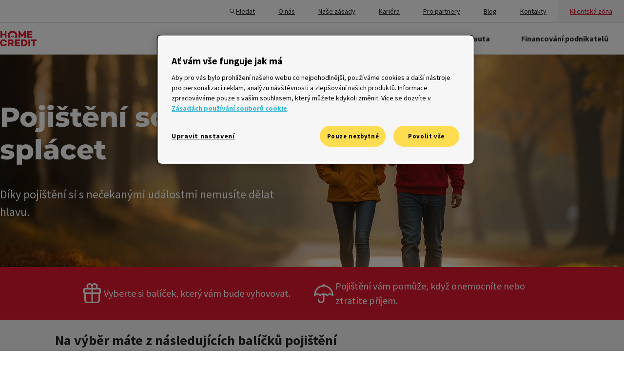

--- FILE ---
content_type: text/html; charset=UTF-8
request_url: https://www.homecredit.cz/pujcky/pojisteni
body_size: 38379
content:

<!DOCTYPE html>
<html lang="cs-CZ" prefix="og: http://ogp.me/ns# fb: http://ogp.me/ns/fb#">

<head>

	<link href="https://cdn.siteone.io/homecredit.cz/dist/styles/globalStyles/globalStyles.425588a8f37a4bd9dead.css" rel="stylesheet">
	<script type="module" src="https://cdn.siteone.io/homecredit.cz/dist/runtime.052bf66e78e57a141732.js"></script>
<script src="https://cdn.siteone.io/homecredit.cz/dist/runtime.052bf66e78e57a141732.js" nomodule></script>
	<meta charset="UTF-8" />
	<meta name="viewport" content="width=device-width, minimum-scale=1, initial-scale=1, viewport-fit=cover" />
	<meta name="theme-color" content="#E11931">
	<meta name="msapplication-TileColor" content="#E11931">
	<meta name="msapplication-navbutton-color" content="#E11931">
	<meta name="apple-mobile-web-app-status-bar-style" content="#E11931">

	<!-- Preload fonts -->
	<link rel="preload" href="https://cdn.siteone.io/homecredit.cz/assets/fonts/Montserrat-Regular.woff2" as="font" type="font/woff2" crossorigin />
	<link rel="preload" href="https://cdn.siteone.io/homecredit.cz/assets/fonts/Montserrat-ExtraBold.woff2" as="font" type="font/woff2" crossorigin />
	<link rel="preload" href="https://cdn.siteone.io/homecredit.cz/assets/fonts/SourceSansPro-Bold.woff2" as="font" type="font/woff2" crossorigin />
	<link rel="preload" href="https://cdn.siteone.io/homecredit.cz/assets/fonts/SourceSansPro-Regular.woff2" as="font" type="font/woff2" crossorigin />
	<link rel="preload" href="https://cdn.siteone.io/homecredit.cz/assets/fonts/SourceSansPro-Light.woff2" as="font" type="font/woff2" crossorigin />

			<link rel="preload" href="https://execution-360.homecredit.cz/js/ot2.min.js" as="script">
	
	

	<!-- Favicon -->
	<link rel="apple-touch-icon" sizes="57x57" href="https://cdn.siteone.io/homecredit.cz/assets/favicon/apple-touch-icon-57x57.png" />
	<link rel="apple-touch-icon-precomposed" sizes="57x57" href="https://cdn.siteone.io/homecredit.cz/assets/favicon/apple-touch-icon-57x57-precomposed.png" />
	<link rel="apple-touch-icon" sizes="72x72" href="https://cdn.siteone.io/homecredit.cz/assets/favicon/apple-touch-icon-72x72.png" />
	<link rel="apple-touch-icon-precomposed" sizes="72x72" href="https://cdn.siteone.io/homecredit.cz/assets/favicon/apple-touch-icon-72x72-precomposed.png" />
	<link rel="apple-touch-icon" sizes="76x76" href="https://cdn.siteone.io/homecredit.cz/assets/favicon/apple-touch-icon-76x76.png" />
	<link rel="apple-touch-icon-precomposed" sizes="76x76" href="https://cdn.siteone.io/homecredit.cz/assets/favicon/apple-touch-icon-76x76-precomposed.png" />
	<link rel="apple-touch-icon" sizes="114x114" href="https://cdn.siteone.io/homecredit.cz/assets/favicon/apple-touch-icon-114x114.png" />
	<link rel="apple-touch-icon-precomposed" sizes="114x114" href="https://cdn.siteone.io/homecredit.cz/assets/favicon/apple-touch-icon-114x114-precomposed.png" />
	<link rel="apple-touch-icon" sizes="120x120" href="https://cdn.siteone.io/homecredit.cz/assets/favicon/apple-touch-icon-120x120.png" />
	<link rel="apple-touch-icon-precomposed" sizes="120x120" href="https://cdn.siteone.io/homecredit.cz/assets/favicon/apple-touch-icon-120x120-precomposed.png" />
	<link rel="apple-touch-icon" sizes="144x144" href="https://cdn.siteone.io/homecredit.cz/assets/favicon/apple-touch-icon-144x144.png" />
	<link rel="apple-touch-icon-precomposed" sizes="144x144" href="https://cdn.siteone.io/homecredit.cz/assets/favicon/apple-touch-icon-144x144-precomposed.png" />
	<link rel="apple-touch-icon" sizes="152x152" href="https://cdn.siteone.io/homecredit.cz/assets/favicon/apple-touch-icon-152x152.png" />
	<link rel="apple-touch-icon-precomposed" sizes="152x152" href="https://cdn.siteone.io/homecredit.cz/assets/favicon/apple-touch-icon-152x152-precomposed.png" />
	<link rel="apple-touch-icon" sizes="180x180" href="https://cdn.siteone.io/homecredit.cz/assets/favicon/apple-touch-icon.png" />
	<link rel="apple-touch-icon-precomposed" sizes="180x180" href="https://cdn.siteone.io/homecredit.cz/assets/favicon/apple-touch-icon-precomposed.png" />
	<link rel="icon" type="image/png" sizes="32x32" href="https://cdn.siteone.io/homecredit.cz/assets/favicon/favicon-32x32.png" />
	<link rel="icon" type="image/png" sizes="194x194" href="https://cdn.siteone.io/homecredit.cz/assets/favicon/favicon-194x194.png" />
	<link rel="icon" type="image/png" sizes="192x192" href="https://cdn.siteone.io/homecredit.cz/assets/favicon/android-chrome-192x192.png" />
	<link rel="icon" type="image/png" sizes="16x16" href="https://cdn.siteone.io/homecredit.cz/assets/favicon/favicon-16x16.png" />
	<link rel="manifest" href="https://cdn.siteone.io/homecredit.cz/assets/favicon/site.webmanifest" />
	<link rel="mask-icon" href="https://cdn.siteone.io/homecredit.cz/assets/favicon/safari-pinned-tab.svg"/>

						
			
	<style>

		@font-face {
			font-family: 'Montserrat';
			src: url('https://cdn.siteone.io/homecredit.cz/assets/fonts/Montserrat-Regular.woff2') format('woff2'), url('https://cdn.siteone.io/homecredit.cz/assets/fonts/Montserrat-Regular.woff') format('woff');
			font-weight: normal;
			font-style: normal;
			font-display: swap;
		}

		@font-face {
			font-family: 'Montserrat';
			src: url('https://cdn.siteone.io/homecredit.cz/assets/fonts/Montserrat-ExtraBold.woff2') format('woff2'), url('https://cdn.siteone.io/homecredit.cz/assets/fonts/Montserrat-ExtraBold.woff') format('woff');
			font-weight: bold;
			font-style: normal;
			font-display: swap;
		}

		@font-face {
			font-family: 'SourceSansPro';
			src: url('https://cdn.siteone.io/homecredit.cz/assets/fonts/SourceSansPro-Regular.woff2') format('woff2'), url('https://cdn.siteone.io/homecredit.cz/assets/fonts/SourceSansPro-Regular.woff') format('woff');
			font-weight: normal;
			font-style: normal;
			font-display: swap;
		}

		@font-face {
			font-family: 'SourceSansPro';
			src: url('https://cdn.siteone.io/homecredit.cz/assets/fonts/SourceSansPro-Bold.woff2') format('woff2'), url('https://cdn.siteone.io/homecredit.cz/assets/fonts/SourceSansPro-Bold.woff') format('woff');
			font-weight: bold;
			font-style: normal;
			font-display: swap;
		}

		@font-face {
			font-family: 'SourceSansPro';
			src: url('https://cdn.siteone.io/homecredit.cz/assets/fonts/SourceSansPro-Light.woff2') format('woff2'), url('https://cdn.siteone.io/homecredit.cz/assets/fonts/SourceSansPro-Light.woff') format('woff');
			font-weight: 300;
			font-style: normal;
			font-display: swap;
		}
	</style>

		<script type="module" src="https://cdn.siteone.io/homecredit.cz/dist/scripts/scripts/utils/consoleError.3d85584c3f5c0a12591b.js"></script>
<script src="https://cdn.siteone.io/homecredit.cz/dist/scripts/scripts/utils/consoleError.3d85584c3f5c0a12591b.js" nomodule></script>

		<meta name="smartbanner:title" content="<strong>HomeCredit</strong>" />
<meta name="smartbanner:author" content=" " />
<meta name="smartbanner:price" content="ZDARMA - " />
<meta name="smartbanner:price-suffix-apple" content="V App Store" />
<meta name="smartbanner:price-suffix-google" content="V Google Play" />
<meta name="smartbanner:icon-apple" content="/assets/mobile_app_image.svg" />
<meta name="smartbanner:icon-google" content="/assets/mobile_app_image.svg" />
<meta name="smartbanner:button" content="Otevřít" />
<meta
	name="smartbanner:button-url-apple"
	content="https://apps.apple.com/cz/app/home-credit-cz/id1465789992"
/>
<meta
	name="smartbanner:button-url-google"
	content="https://play.google.com/store/apps/details?id=cz.homecredit.hccz"
/>
<meta name="smartbanner:enabled-platforms" content="android" />
<meta name="smartbanner:close-label" content="ZAVŘÍT" />
<!-- 15 days in miliseconds -->
<meta name="smartbanner:hide-ttl" content="1296000000" />


<meta name="apple-itunes-app" content="app-id=1465789992" />
<!-- TODO Env variable cz/sk -->
<meta name="google-play-app" content="app-id=cz.homecredit.hccz" />
<!-- TODO Env variable cz/sk -->
<meta name="smartbanner:disable-positioning" content="true">

<script type="module" src="https://cdn.siteone.io/homecredit.cz/dist/scripts/components/parts/smart-banner.d51c4b0f986918ced98e.js"></script>
<script src="https://cdn.siteone.io/homecredit.cz/dist/scripts/components/parts/smart-banner.d51c4b0f986918ced98e.js" nomodule></script>

		<!-- Sentry -->
		<script>
			window.environment =  "production"
			sentryDsn = "https:\/\/4bdd0de374471d42ef5287af2caf2115@sentry-2025.siteone.cz\/59"
		</script>
		<script type="module" src="https://cdn.siteone.io/homecredit.cz/dist/scripts/scripts/utils/sentry/sentry.2c52f99ac3ffd9ee1a91.js"></script>
<script src="https://cdn.siteone.io/homecredit.cz/dist/scripts/scripts/utils/sentry/sentry.2c52f99ac3ffd9ee1a91.js" nomodule></script>
	<!-- End Sentry -->
	
	<!-- External scripts -->
	<!-- TODO GoogleTagManager -->
				<script>
			window.dataLayer = window.dataLayer || [];

			window.dataLayer.push({
				originalLocation:
					document.location.protocol +
					"//" +
					document.location.hostname +
					document.location.pathname +
					document.location.search,
			});

			// Google Tag Manager
			(function (w, d, s, l, i) {
				w[l] = w[l] || [];
				w[l].push({ "gtm.start": new Date().getTime(), event: "gtm.js" });
				var f = d.getElementsByTagName(s)[0],
					j = d.createElement(s),
					dl = l != "dataLayer" ? "&l=" + l : "";
				j.async = false;
				j.defer = false;
				j.src = "https://www.googletagmanager.com/gtm.js?id=" + i + dl;
				f.parentNode.insertBefore(j, f);
			})(window, document, "script", "dataLayer", "GTM-MCXRHNT");
			// End Google Tag Manager

			// Single page view
			var gaInitPage = {
				event: "gaVirtualPageview",
				gaVirtualPageviewUrl: document.location.hostname + document.location.pathname,
			};
			window.dataLayer.push(gaInitPage);
			// End Single page view
		</script>

		<noscript>
			<iframe
				title="google tag manager no script"
				src="https://www.googletagmanager.com/ns.html?id=GTM-MCXRHNT"
				height="0"
				width="0"
				style="display: 'none'; visibility: 'hidden'"
			></iframe>
		</noscript>
	
	

	<script type="module" src="https://cdn.siteone.io/homecredit.cz/dist/scripts/scripts/utils/analytics/analytics.619ea79e5221bdcf9a8f.js"></script>
<script src="https://cdn.siteone.io/homecredit.cz/dist/scripts/scripts/utils/analytics/analytics.619ea79e5221bdcf9a8f.js" nomodule></script>
<title>Pojištění schopnosti splácet • Home Credit a.s.</title><meta name="generator" content="SEOmatic">
<meta name="description" content="Pojištění vám pomůže, když onemocníte nebo přijdete o práci.">
<meta name="referrer" content="no-referrer-when-downgrade">
<meta name="robots" content="all">
<meta content="cs_CZ" property="og:locale">
<meta content="Home Credit" property="og:site_name">
<meta content="website" property="og:type">
<meta content="https://www.homecredit.cz/pujcky/pojisteni" property="og:url">
<meta content="Pojištění schopnosti splácet • Home Credit a.s." property="og:title">
<meta content="Pojištění vám pomůže, když onemocníte nebo přijdete o práci." property="og:description">
<meta content="https://cdn.siteone.io/srv.siteone.cz/imgproxy/EAvu2B0YfXiKysm2N80i3qqBMCQARTBjcKDyIjU4Brg/w:1200/h:630/rt:fit/g:sm/f:jpg/q:82/aHR0cHM6Ly93d3cuaG9tZWNyZWRpdC5jei9jbXMtYXNzZXRzL21lZGlhLWxpYnJhcnkvSG9taWUtdWthenVqZS1tb2JpbC0xMjAweDYyOHB4LmpwZw.jpg?mtime=1734341283" property="og:image">
<meta content="1200" property="og:image:width">
<meta content="628" property="og:image:height">
<meta name="twitter:card" content="summary_large_image">
<meta name="twitter:creator" content="@">
<meta name="twitter:title" content="Pojištění schopnosti splácet • Home Credit a.s.">
<meta name="twitter:description" content="Pojištění vám pomůže, když onemocníte nebo přijdete o práci.">
<meta name="twitter:image" content="https://cdn.siteone.io/srv.siteone.cz/imgproxy/B61XqfHaXeRKBjtTUGAgg7hBBUS0_l6YQ_bTcGiVwmw/w:800/h:418/rt:fit/g:sm/f:jpg/q:82/aHR0cHM6Ly93d3cuaG9tZWNyZWRpdC5jei9jbXMtYXNzZXRzL21lZGlhLWxpYnJhcnkvSG9taWUtdWthenVqZS1tb2JpbC0xMjAweDYyOHB4LmpwZw.jpg?mtime=1734341283">
<meta name="twitter:image:width" content="799">
<meta name="twitter:image:height" content="418">
<link href="https://www.homecredit.cz/pujcky/pojisteni" rel="canonical">
<link href="https://www.homecredit.cz/" rel="home">
<link type="text/plain" href="https://www.homecredit.cz/humans.txt" rel="author"></head>

<body x-data="analytics()" class="layout" data-cy="container">
	
<div class="wysiwyg wysiwyg--normal">
			<a href="#main-content" class="skip-link">Přejít na hlavní obsah</a>
	
</div>
				<script type="module" src="https://cdn.siteone.io/homecredit.cz/dist/scripts/components/parts/header.eb20b3def0e7fa9ba45c.js"></script>
<script src="https://cdn.siteone.io/homecredit.cz/dist/scripts/components/parts/header.eb20b3def0e7fa9ba45c.js" nomodule></script>


<header class="header" x-data="header" x-bind:class="open && 'header--opened'">
	<div id="notifications-fixed"></div>
	<div class="header__row">
		<nav aria-label="Sekundární hlavní menu" id="menu-top-panel" class="header__top-menu-wrapper">
							<a href="https://www.homecredit.cz/vysledky-hledani" class="header__search-icon" aria-controls="menu-top-panel">
				<span class="header__search-icon-item">
					
<span class="icon">
			<svg viewBox="0 0 24 24" fill="currentColor" xmlns="http://www.w3.org/2000/svg" aria-label="Ikona lupy pro vyhledávání">
<path d="M10.25 3C6.25482 3 3 6.25482 3 10.25C3 14.2452 6.25482 17.5 10.25 17.5C11.9782 17.5 13.5669 16.8895 14.8145 15.875L19.7197 20.7803C19.7888 20.8523 19.8716 20.9097 19.9632 20.9493C20.0548 20.9889 20.1534 21.0098 20.2532 21.0108C20.3529 21.0118 20.4519 20.9929 20.5443 20.9552C20.6367 20.9175 20.7206 20.8617 20.7912 20.7912C20.8617 20.7206 20.9175 20.6367 20.9552 20.5443C20.9929 20.4519 21.0118 20.3529 21.0108 20.2532C21.0098 20.1534 20.9889 20.0548 20.9493 19.9632C20.9097 19.8716 20.8523 19.7888 20.7803 19.7197L15.875 14.8145C16.8895 13.5669 17.5 11.9782 17.5 10.25C17.5 6.25482 14.2452 3 10.25 3ZM10.25 4.5C13.4345 4.5 16 7.06548 16 10.25C16 11.8013 15.3881 13.2029 14.3955 14.2354C14.3343 14.2803 14.2803 14.3343 14.2354 14.3955C13.2029 15.3881 11.8013 16 10.25 16C7.06548 16 4.5 13.4345 4.5 10.25C4.5 7.06548 7.06548 4.5 10.25 4.5Z" fill="currentColor"/>
</svg>

	</span>				</span>
					<span class="header__search-icon-label">
					Hledat
				</span>
				</a>
			
							<div class="header__top-menu-desktop">
					<div class="header-top-menu">
													<a href="https://www.homecredit.cz/o-nas"
							   class="header-top-menu-link"
							   target="">
																	<span class="header-top-menu-link__icon-mobile">
										
<span class="icon">
			<svg viewBox="0 0 24 24" fill="currentColor" xmlns="http://www.w3.org/2000/svg" aria-hidden="true" aria-label="house">
<path d="M5.33492 3C4.09283 3 2.99783 3.84066 2.67769 5.04102L1.57711 9.16992C1.26926 10.3243 1.94467 11.4839 2.99996 11.8672V18.75C2.99996 19.9838 4.01621 21 5.24996 21H10.25C10.4489 21 10.6396 20.921 10.7803 20.7803C10.9209 20.6397 10.9999 20.4489 11 20.25V15.9648C11 15.4027 11.4378 14.9648 12 14.9648C12.5621 14.9648 13 15.4027 13 15.9648V20.25C13 20.4489 13.079 20.6397 13.2197 20.7803C13.3603 20.921 13.5511 21 13.75 21H18.75C19.9837 21 21 19.9838 21 18.75V11.8662C22.055 11.4828 22.7306 10.3242 22.4228 9.16992L21.3222 5.04102C21.0021 3.84066 19.9071 3 18.665 3H5.33492ZM5.33492 4.5H18.665C19.2349 4.5 19.7261 4.87709 19.873 5.42773L20.9736 9.55664C21.1055 10.0512 20.7599 10.5 20.249 10.5H16.2734C15.871 10.5 15.4952 10.3074 15.2597 9.98145L13.1943 7.12207C12.6188 6.32649 11.3807 6.32578 10.8056 7.12207L8.74117 9.98145C8.50587 10.3072 8.12923 10.5 7.7275 10.5H3.75093C3.23931 10.5 2.89444 10.0512 3.02633 9.55664L4.12691 5.42773C4.27377 4.87709 4.76501 4.5 5.33492 4.5ZM12 8.03125L14.0439 10.8604C14.5604 11.5754 15.3908 12 16.2734 12H19.5V18.75C19.5 19.1732 19.1732 19.5 18.75 19.5H14.5V15.9648C14.5 14.593 13.3718 13.4648 12 13.4648C10.6281 13.4648 9.49996 14.593 9.49996 15.9648V19.5H5.24996C4.82671 19.5 4.49996 19.1732 4.49996 18.75V12H7.7275C8.60976 12 9.44029 11.5756 9.95699 10.8604L12 8.03125ZM6.99996 14C6.44746 14 5.99996 14.4475 5.99996 15V16C5.99996 16.5525 6.44746 17 6.99996 17C7.55246 17 7.99996 16.5525 7.99996 16V15C7.99996 14.4475 7.55246 14 6.99996 14ZM17 14C16.4475 14 16 14.4475 16 15V16C16 16.5525 16.4475 17 17 17C17.5525 17 18 16.5525 18 16V15C18 14.4475 17.5525 14 17 14Z" fill="currentColor"/>
</svg>

	</span>									</span>
																								<span class="header-top-menu-link__label">O nás</span>
							</a>
													<a href="https://www.homecredit.cz/o-nas/zasady"
							   class="header-top-menu-link"
							   target="">
																	<span class="header-top-menu-link__icon-mobile">
										
<span class="icon">
			<svg viewBox="0 0 24 24" fill="currentColor" xmlns="http://www.w3.org/2000/svg" aria-hidden="true" aria-label="document">
<path d="M6.25 2C5.01625 2 4 3.01625 4 4.25V19.75C4 20.9838 5.01625 22 6.25 22H17.75C18.9838 22 20 20.9838 20 19.75V9.25C20 9.0511 19.9209 8.86036 19.7803 8.71973L19.7725 8.71191L13.2803 2.21973C13.1396 2.07907 12.9489 2.00004 12.75 2H6.25ZM6.25 3.5H12V7.75C12 8.98375 13.0162 10 14.25 10H18.5V19.75C18.5 20.1732 18.1732 20.5 17.75 20.5H6.25C5.82675 20.5 5.5 20.1732 5.5 19.75V4.25C5.5 3.82675 5.82675 3.5 6.25 3.5ZM13.5 4.56055L17.4395 8.5H14.25C13.8268 8.5 13.5 8.17325 13.5 7.75V4.56055ZM8.75 12.5C8.65062 12.4986 8.55194 12.517 8.45972 12.554C8.36749 12.5911 8.28355 12.6461 8.21277 12.7159C8.142 12.7857 8.08579 12.8688 8.04743 12.9605C8.00907 13.0522 7.98932 13.1506 7.98932 13.25C7.98932 13.3494 8.00907 13.4478 8.04743 13.5395C8.08579 13.6312 8.142 13.7143 8.21277 13.7841C8.28355 13.8539 8.36749 13.9089 8.45972 13.946C8.55194 13.983 8.65062 14.0014 8.75 14H15.25C15.3494 14.0014 15.4481 13.983 15.5403 13.946C15.6325 13.9089 15.7164 13.8539 15.7872 13.7841C15.858 13.7143 15.9142 13.6312 15.9526 13.5395C15.9909 13.4478 16.0107 13.3494 16.0107 13.25C16.0107 13.1506 15.9909 13.0522 15.9526 12.9605C15.9142 12.8688 15.858 12.7857 15.7872 12.7159C15.7164 12.6461 15.6325 12.5911 15.5403 12.554C15.4481 12.517 15.3494 12.4986 15.25 12.5H8.75ZM8.75 16C8.65062 15.9986 8.55194 16.017 8.45972 16.054C8.36749 16.0911 8.28355 16.1461 8.21277 16.2159C8.142 16.2857 8.08579 16.3688 8.04743 16.4605C8.00907 16.5522 7.98932 16.6506 7.98932 16.75C7.98932 16.8494 8.00907 16.9478 8.04743 17.0395C8.08579 17.1312 8.142 17.2143 8.21277 17.2841C8.28355 17.3539 8.36749 17.4089 8.45972 17.446C8.55194 17.483 8.65062 17.5014 8.75 17.5H13.25C13.3494 17.5014 13.4481 17.483 13.5403 17.446C13.6325 17.4089 13.7164 17.3539 13.7872 17.2841C13.858 17.2143 13.9142 17.1312 13.9526 17.0395C13.9909 16.9478 14.0107 16.8494 14.0107 16.75C14.0107 16.6506 13.9909 16.5522 13.9526 16.4605C13.9142 16.3688 13.858 16.2857 13.7872 16.2159C13.7164 16.1461 13.6325 16.0911 13.5403 16.054C13.4481 16.017 13.3494 15.9986 13.25 16H8.75Z" fill="currentColor"/>
</svg>

	</span>									</span>
																								<span class="header-top-menu-link__label">Naše zásady</span>
							</a>
													<a href="https://www.homecredit.cz/kariera"
							   class="header-top-menu-link"
							   target="">
																	<span class="header-top-menu-link__icon-mobile">
										
<span class="icon">
			<svg viewBox="0 0 24 24" fill="currentColor" xmlns="http://www.w3.org/2000/svg" aria-hidden="true" aria-label="children">
<path d="M8 5.5C7.46957 5.5 6.96086 5.71071 6.58579 6.08579C6.21071 6.46086 6 6.96957 6 7.5C6 8.03043 6.21071 8.53914 6.58579 8.91421C6.96086 9.28929 7.46957 9.5 8 9.5C8.53043 9.5 9.03914 9.28929 9.41421 8.91421C9.78929 8.53914 10 8.03043 10 7.5C10 6.96957 9.78929 6.46086 9.41421 6.08579C9.03914 5.71071 8.53043 5.5 8 5.5ZM15.5 5.5C14.9696 5.5 14.4609 5.71071 14.0858 6.08579C13.7107 6.46086 13.5 6.96957 13.5 7.5C13.5 8.03043 13.7107 8.53914 14.0858 8.91421C14.4609 9.28929 14.9696 9.5 15.5 9.5C16.0304 9.5 16.5391 9.28929 16.9142 8.91421C17.2893 8.53914 17.5 8.03043 17.5 7.5C17.5 6.96957 17.2893 6.46086 16.9142 6.08579C16.5391 5.71071 16.0304 5.5 15.5 5.5ZM7.54981 10.5C6.10535 10.5 5 11.7806 5 13.25V17.25C4.99799 17.4067 5.04514 17.5602 5.13482 17.6887C5.2245 17.8173 5.35221 17.9145 5.5 17.9668V18V21.25C5.4986 21.3494 5.51696 21.4481 5.55402 21.5403C5.59108 21.6325 5.6461 21.7164 5.71588 21.7872C5.78566 21.858 5.86882 21.9142 5.96051 21.9526C6.0522 21.9909 6.15061 22.0107 6.25 22.0107C6.34939 22.0107 6.4478 21.9909 6.53949 21.9526C6.63118 21.9142 6.71434 21.858 6.78412 21.7872C6.8539 21.7164 6.90892 21.6325 6.94598 21.5403C6.98305 21.4481 7.00141 21.3494 7 21.25V18H9V21.25C8.99859 21.3494 9.01696 21.4481 9.05402 21.5403C9.09108 21.6325 9.1461 21.7164 9.21588 21.7872C9.28566 21.858 9.36882 21.9142 9.46051 21.9526C9.5522 21.9909 9.65061 22.0107 9.75 22.0107C9.84939 22.0107 9.9478 21.9909 10.0395 21.9526C10.1312 21.9142 10.2143 21.858 10.2841 21.7872C10.3539 21.7164 10.4089 21.6325 10.446 21.5403C10.483 21.4481 10.5014 21.3494 10.5 21.25V18V17.9668C10.6478 17.9145 10.7755 17.8173 10.8652 17.6887C10.9549 17.5602 11.002 17.4067 11 17.25V13.25C11 11.7806 9.89465 10.5 8.4502 10.5H7.54981ZM15.1396 10.5C14.1861 10.5 13.3657 11.1734 13.1787 12.1084L12.1191 17.4023C12.0576 17.7118 12.2949 18 12.6104 18H13V21.25C12.9986 21.3494 13.017 21.4481 13.054 21.5403C13.0911 21.6325 13.1461 21.7164 13.2159 21.7872C13.2857 21.858 13.3688 21.9142 13.4605 21.9526C13.5522 21.9909 13.6506 22.0107 13.75 22.0107C13.8494 22.0107 13.9478 21.9909 14.0395 21.9526C14.1312 21.9142 14.2143 21.858 14.2841 21.7872C14.3539 21.7164 14.4089 21.6325 14.446 21.5403C14.483 21.4481 14.5014 21.3494 14.5 21.25V18H16.5V21.25C16.4986 21.3494 16.517 21.4481 16.554 21.5403C16.5911 21.6325 16.6461 21.7164 16.7159 21.7872C16.7857 21.858 16.8688 21.9142 16.9605 21.9526C17.0522 21.9909 17.1506 22.0107 17.25 22.0107C17.3494 22.0107 17.4478 21.9909 17.5395 21.9526C17.6312 21.9142 17.7143 21.858 17.7841 21.7872C17.8539 21.7164 17.9089 21.6325 17.946 21.5403C17.983 21.4481 18.0014 21.3494 18 21.25V18H18.3896C18.7051 18 18.9429 17.7118 18.8809 17.4023L17.8213 12.1084C17.6343 11.1734 16.8139 10.5 15.8604 10.5H15.1396Z" fill="currentColor"/>
</svg>

	</span>									</span>
																								<span class="header-top-menu-link__label">Kariéra</span>
							</a>
													<a href="https://www.homecredit.cz/partnerske-spolecnosti"
							   class="header-top-menu-link"
							   target="">
																	<span class="header-top-menu-link__icon-mobile">
										
<span class="icon">
			<svg viewBox="0 0 24 24" fill="currentColor" xmlns="http://www.w3.org/2000/svg" aria-hidden="true" aria-label="people">
<path d="M12 3C11.2292 3 10.5561 3.31607 10.127 3.79883C9.69783 4.28159 9.5 4.89583 9.5 5.5C9.5 6.10417 9.69783 6.71841 10.127 7.20117C10.5561 7.68393 11.2292 8 12 8C12.7708 8 13.4439 7.68393 13.873 7.20117C14.3022 6.71841 14.5 6.10417 14.5 5.5C14.5 4.89583 14.3022 4.28159 13.873 3.79883C13.4439 3.31607 12.7708 3 12 3ZM12 4.5C12.3958 4.5 12.5977 4.62143 12.752 4.79492C12.9062 4.96841 13 5.22917 13 5.5C13 5.77083 12.9062 6.03159 12.752 6.20508C12.5977 6.37857 12.3958 6.5 12 6.5C11.6042 6.5 11.4023 6.37857 11.248 6.20508C11.0938 6.03159 11 5.77083 11 5.5C11 5.22917 11.0938 4.96841 11.248 4.79492C11.4023 4.62143 11.6042 4.5 12 4.5ZM9.02637 9C8.65237 9 8.31335 9.14073 8.04785 9.36523C8.57785 9.62773 9.03166 10.0185 9.36816 10.5H14.6318C14.9683 10.0185 15.4221 9.62773 15.9521 9.36523C15.6866 9.14073 15.3481 9 14.9736 9H9.02637ZM6.5 10C5.72917 10 5.05607 10.3161 4.62695 10.7988C4.19783 11.2816 4 11.8958 4 12.5C4 13.1042 4.19783 13.7184 4.62695 14.2012C5.05607 14.6839 5.72917 15 6.5 15C7.27083 15 7.94393 14.6839 8.37305 14.2012C8.80217 13.7184 9 13.1042 9 12.5C9 11.8958 8.80217 11.2816 8.37305 10.7988C7.94393 10.3161 7.27083 10 6.5 10ZM17.5 10C16.7292 10 16.0561 10.3161 15.627 10.7988C15.1978 11.2816 15 11.8958 15 12.5C15 13.1042 15.1978 13.7184 15.627 14.2012C16.0561 14.6839 16.7292 15 17.5 15C18.2708 15 18.9439 14.6839 19.373 14.2012C19.8022 13.7184 20 13.1042 20 12.5C20 11.8958 19.8022 11.2816 19.373 10.7988C18.9439 10.3161 18.2708 10 17.5 10ZM6.5 11.5C6.89583 11.5 7.09774 11.6214 7.25195 11.7949C7.40617 11.9684 7.5 12.2292 7.5 12.5C7.5 12.7708 7.40617 13.0316 7.25195 13.2051C7.09774 13.3786 6.89583 13.5 6.5 13.5C6.10417 13.5 5.90226 13.3786 5.74805 13.2051C5.59383 13.0316 5.5 12.7708 5.5 12.5C5.5 12.2292 5.59383 11.9684 5.74805 11.7949C5.90226 11.6214 6.10417 11.5 6.5 11.5ZM17.5 11.5C17.8958 11.5 18.0977 11.6214 18.252 11.7949C18.4062 11.9684 18.5 12.2292 18.5 12.5C18.5 12.7708 18.4062 13.0316 18.252 13.2051C18.0977 13.3786 17.8958 13.5 17.5 13.5C17.1042 13.5 16.9023 13.3786 16.748 13.2051C16.5938 13.0316 16.5 12.7708 16.5 12.5C16.5 12.2292 16.5938 11.9684 16.748 11.7949C16.9023 11.6214 17.1042 11.5 17.5 11.5ZM9.97168 12.0762C9.98868 12.2152 10 12.3555 10 12.499C10 12.899 9.92919 13.2821 9.80469 13.6406C10.4467 13.8711 11.192 14.001 12 14.001C12.808 14.001 13.5533 13.8711 14.1953 13.6406C14.0708 13.2821 14 12.899 14 12.499C14 12.3555 14.0113 12.2152 14.0283 12.0762C13.5098 12.3297 12.813 12.501 12 12.501C11.187 12.501 10.4907 12.3297 9.97168 12.0762ZM3.52637 15.999C2.69238 15.999 2 16.6914 2 17.5254V17.9736C2 18.8881 2.57745 19.6765 3.38477 20.1914C4.19208 20.7063 5.26314 21 6.5 21C7.7368 21 8.80691 20.7063 9.61426 20.1914C10.4216 19.6765 11 18.8882 11 17.9736V17.5254C11 16.6914 10.3076 15.999 9.47363 15.999H3.52637ZM14.5264 15.999C13.6924 15.999 13 16.6914 13 17.5254V17.9736C13 18.8881 13.5775 19.6765 14.3848 20.1914C15.1921 20.7063 16.2631 21 17.5 21C18.7368 21 19.8069 20.7063 20.6143 20.1914C21.4216 19.6765 22 18.8882 22 17.9736V17.5254C22 16.6914 21.3076 15.999 20.4736 15.999H14.5264ZM3.52637 17.499H9.47363C9.49665 17.499 9.5 17.5024 9.5 17.5254V17.9736C9.5 18.2506 9.31862 18.6015 8.80859 18.9268C8.29857 19.252 7.4937 19.5 6.5 19.5C5.50636 19.5 4.70147 19.2521 4.19141 18.9268C3.68134 18.6014 3.5 18.2502 3.5 17.9736V17.5254C3.5 17.5024 3.50335 17.499 3.52637 17.499ZM14.5264 17.499H20.4736C20.4966 17.499 20.5 17.5024 20.5 17.5254V17.9736C20.5 18.2506 20.3186 18.6015 19.8086 18.9268C19.2986 19.252 18.4937 19.5 17.5 19.5C16.5064 19.5 15.7015 19.2521 15.1914 18.9268C14.6813 18.6014 14.5 18.2502 14.5 17.9736V17.5254C14.5 17.5024 14.5034 17.499 14.5264 17.499Z" fill="currentColor"/>
</svg>

	</span>									</span>
																								<span class="header-top-menu-link__label">Pro partnery</span>
							</a>
													<a href="https://www.homecredit.cz/blog"
							   class="header-top-menu-link"
							   target="">
																	<span class="header-top-menu-link__icon-mobile">
										
<span class="icon">
			<svg viewBox="0 0 24 24" fill="currentColor" xmlns="http://www.w3.org/2000/svg" aria-hidden="true" aria-label="book">
<path d="M5.25 2.5C5.05109 2.50002 4.86034 2.57904 4.71969 2.71969C4.57904 2.86034 4.50002 3.05109 4.5 3.25V4H2.75C2.55109 4.00002 2.36034 4.07904 2.21969 4.21969C2.07904 4.36034 2.00002 4.55109 2 4.75V20.25C2.00002 20.4489 2.07904 20.6397 2.21969 20.7803C2.36034 20.921 2.55109 21 2.75 21H21.25C21.4489 21 21.6397 20.921 21.7803 20.7803C21.921 20.6397 22 20.4489 22 20.25V4.75C22 4.55109 21.921 4.36034 21.7803 4.21969C21.6397 4.07904 21.4489 4.00002 21.25 4H19.5V3.25C19.5 3.05109 19.421 2.86034 19.2803 2.71969C19.1397 2.57904 18.9489 2.50002 18.75 2.5H15C13.7438 2.5 12.6815 3.16647 12 4.12207C11.3185 3.16647 10.2562 2.5 9 2.5H5.25ZM6 4H9C10.2517 4 11.25 4.99825 11.25 6.25V17.7646C10.621 17.29 9.84456 17 9 17H6V4.87305C6.01323 4.79253 6.01323 4.7104 6 4.62988V4ZM15 4H18V4.62695C17.9868 4.70747 17.9868 4.7896 18 4.87012V17H15C14.1554 17 13.379 17.29 12.75 17.7646V6.25C12.75 4.99825 13.7483 4 15 4ZM3.5 5.5H4.5V17.75C4.50002 17.9489 4.57904 18.1397 4.71969 18.2803C4.86034 18.421 5.05109 18.5 5.25 18.5H9C9.78526 18.5 10.4684 18.8983 10.8701 19.5H3.5V5.5ZM19.5 5.5H20.5V19.5H13.1299C13.5316 18.8983 14.2147 18.5 15 18.5H18.75C18.9489 18.5 19.1397 18.421 19.2803 18.2803C19.421 18.1397 19.5 17.9489 19.5 17.75V5.5Z" fill="currentColor"/>
</svg>

	</span>									</span>
																								<span class="header-top-menu-link__label">Blog</span>
							</a>
													<a href="https://www.homecredit.cz/kontakty"
							   class="header-top-menu-link"
							   target="">
																	<span class="header-top-menu-link__icon-mobile">
										
<span class="icon">
			<svg viewBox="0 0 24 24" fill="currentColor" xmlns="http://www.w3.org/2000/svg" aria-hidden="true" aria-label="id">
<path d="M12 2C10.3521 2 9 3.35207 9 5V6H3.75C2.51625 6 1.5 7.01625 1.5 8.25V18.75C1.5 19.9838 2.51625 21 3.75 21H20.25C21.4838 21 22.5 19.9838 22.5 18.75V8.25C22.5 7.01625 21.4838 6 20.25 6H15V5C15 3.35207 13.6479 2 12 2ZM12 3.5C12.8371 3.5 13.5 4.16293 13.5 5V7.25C13.5 7.39752 13.3975 7.5 13.25 7.5H10.75C10.6025 7.5 10.5 7.39752 10.5 7.25V5C10.5 4.16293 11.1629 3.5 12 3.5ZM3.75 7.5H9.02539C9.14982 8.3405 9.87809 9 10.75 9H13.25C14.1219 9 14.8502 8.3405 14.9746 7.5H20.25C20.6732 7.5 21 7.82675 21 8.25V18.75C21 19.1732 20.6732 19.5 20.25 19.5H3.75C3.32675 19.5 3 19.1732 3 18.75V8.25C3 7.82675 3.32675 7.5 3.75 7.5ZM7.5 10.5C7.10218 10.5 6.72064 10.658 6.43934 10.9393C6.15804 11.2206 6 11.6022 6 12C6 12.3978 6.15804 12.7794 6.43934 13.0607C6.72064 13.342 7.10218 13.5 7.5 13.5C7.89782 13.5 8.27936 13.342 8.56066 13.0607C8.84196 12.7794 9 12.3978 9 12C9 11.6022 8.84196 11.2206 8.56066 10.9393C8.27936 10.658 7.89782 10.5 7.5 10.5ZM13.25 11.5C13.1506 11.4986 13.0519 11.517 12.9597 11.554C12.8675 11.5911 12.7836 11.6461 12.7128 11.7159C12.642 11.7857 12.5858 11.8688 12.5474 11.9605C12.5091 12.0522 12.4893 12.1506 12.4893 12.25C12.4893 12.3494 12.5091 12.4478 12.5474 12.5395C12.5858 12.6312 12.642 12.7143 12.7128 12.7841C12.7836 12.8539 12.8675 12.9089 12.9597 12.946C13.0519 12.983 13.1506 13.0014 13.25 13H18.25C18.3494 13.0014 18.4481 12.983 18.5403 12.946C18.6325 12.9089 18.7164 12.8539 18.7872 12.7841C18.858 12.7143 18.9142 12.6312 18.9526 12.5395C18.9909 12.4478 19.0107 12.3494 19.0107 12.25C19.0107 12.1506 18.9909 12.0522 18.9526 11.9605C18.9142 11.8688 18.858 11.7857 18.7872 11.7159C18.7164 11.6461 18.6325 11.5911 18.5403 11.554C18.4481 11.517 18.3494 11.4986 18.25 11.5H13.25ZM5.75 14.5C5.336 14.5 5 14.836 5 15.25C5 16 5.0002 17.5 7.4502 17.5H7.5498C9.9998 17.5 10 16 10 15.25C10 14.836 9.664 14.5 9.25 14.5H5.75ZM13.25 15C13.1506 14.9986 13.0519 15.017 12.9597 15.054C12.8675 15.0911 12.7836 15.1461 12.7128 15.2159C12.642 15.2857 12.5858 15.3688 12.5474 15.4605C12.5091 15.5522 12.4893 15.6506 12.4893 15.75C12.4893 15.8494 12.5091 15.9478 12.5474 16.0395C12.5858 16.1312 12.642 16.2143 12.7128 16.2841C12.7836 16.3539 12.8675 16.4089 12.9597 16.446C13.0519 16.483 13.1506 16.5014 13.25 16.5H18.25C18.3494 16.5014 18.4481 16.483 18.5403 16.446C18.6325 16.4089 18.7164 16.3539 18.7872 16.2841C18.858 16.2143 18.9142 16.1312 18.9526 16.0395C18.9909 15.9478 19.0107 15.8494 19.0107 15.75C19.0107 15.6506 18.9909 15.5522 18.9526 15.4605C18.9142 15.3688 18.858 15.2857 18.7872 15.2159C18.7164 15.1461 18.6325 15.0911 18.5403 15.054C18.4481 15.017 18.3494 14.9986 18.25 15H13.25Z" fill="currentColor"/>
</svg>

	</span>									</span>
																								<span class="header-top-menu-link__label">Kontakty</span>
							</a>
													<a href="https://www.homecredit.cz/klientska-zona"
							   class="header-top-menu-link header-top-menu-link--highlighted"
							   target="">
																	<span class="header-top-menu-link__icon-mobile">
										
<span class="icon">
			<svg viewBox="0 0 24 24" fill="currentColor" xmlns="http://www.w3.org/2000/svg" aria-hidden="true" aria-label="lock">
<path d="M12 2C9.79971 2 8 3.79971 8 6V8H6.25C5.01625 8 4 9.01625 4 10.25V19.75C4 20.9838 5.01625 22 6.25 22H17.75C18.9838 22 20 20.9838 20 19.75V10.25C20 9.01625 18.9838 8 17.75 8H16V6C16 3.79971 14.2003 2 12 2ZM12 3.5C13.3897 3.5 14.5 4.61029 14.5 6V8H9.5V6C9.5 4.61029 10.6103 3.5 12 3.5ZM6.25 9.5H17.75C18.1732 9.5 18.5 9.82675 18.5 10.25V19.75C18.5 20.1732 18.1732 20.5 17.75 20.5H6.25C5.82675 20.5 5.5 20.1732 5.5 19.75V10.25C5.5 9.82675 5.82675 9.5 6.25 9.5ZM12 13.5C11.6022 13.5 11.2206 13.658 10.9393 13.9393C10.658 14.2206 10.5 14.6022 10.5 15C10.5 15.3978 10.658 15.7794 10.9393 16.0607C11.2206 16.342 11.6022 16.5 12 16.5C12.3978 16.5 12.7794 16.342 13.0607 16.0607C13.342 15.7794 13.5 15.3978 13.5 15C13.5 14.6022 13.342 14.2206 13.0607 13.9393C12.7794 13.658 12.3978 13.5 12 13.5Z" fill="currentColor"/>
</svg>

	</span>									</span>
																								<span class="header-top-menu-link__label">Klientská zóna</span>
							</a>
											</div>
				</div>
					</nav>

					<a href="/" class="header__logo" aria-label="Domovská stránka">
				
<span class="icon">
			<svg xmlns="http://www.w3.org/2000/svg" viewBox="0 0 612 259.4" fill="currentColor" aria-label="Home Credit logo">
    <path class="st0" d="M202.6 258.7L181.1 226h-21.5v32.8h-28.1V145.6h49.4c28.1 0 46.9 15.3 46.9 39.8 0 14.8-7.2 26.8-19.1 33.8l26.6 39.6h-32.7zm-43-58h20.8c10.8 0 19.3-6 19.3-15.3 0-9.2-8.5-15-19.3-15h-20.8v30.3zm117.6-30.6v20.6h50.2v24h-50.2v19.6h57.4v24.4h-85.5V145.6h85.5v24.5zm182.7 31.8c0 33.6-25.5 56.9-61 56.9h-45.4V145.6h45.4c35.5 0 61 23.1 61 56.3m-28.5 0c0-17.5-14.1-30.9-32.6-30.9h-17.3v62.5h17.3c18.5-.1 32.6-13.7 32.6-31.6m44-56.3h28.1v113.1h-28.1zm135.7 25.2h-32.4v87.9h-28v-87.9h-32.4v-25.2h92.8zM85.7 218c-4.3 10.4-13.4 16.6-26 16.6-18.5 0-31.3-13.6-31.3-32.4 0-18.8 12.8-32.4 31.3-32.4 12.6 0 21.7 6.2 26 16.6h29.8c-5.8-25.8-27.1-42.9-55.6-42.9-34.1 0-59.9 24.6-59.9 58.7s25.8 58.7 59.9 58.7c28.6 0 49.8-17 55.6-42.9H85.7zM108.8 6.2v113H80.9V76.8H34.8v42.4H6.7V6.2h28.1v45.4h46.1V6.2zm323.2 113h-28.1V62.5l-25.2 38.8v.2h-15.6v-.2l-25.3-39.1.2 57h-28.1V6.1h21l40 60.4L411 6.1h21zm51.4-88.6v20.6h50.2v24h-50.2v19.6h57.4v24.4h-85.5V6.2h85.5v24.4zm-274-29.4c-44.7 0-81 34.5-81 77.1 0 15 4.5 29 12.3 40.9h39.1c-11.9-9-19.6-23.2-19.6-39.2 0-27.2 22-49.2 49.2-49.2 27.2 0 49.2 22 49.2 49.2 0 16-7.7 30.2-19.5 39.2H278c7.8-11.9 12.3-25.9 12.3-40.9 0-42.6-36.2-77.1-80.9-77.1"/>
    <path class="st0" d="M182.8 91c3.8 11.3 14.2 19.4 26.6 19.4 12.3 0 22.8-8.1 26.6-19.4h-53.2z"/>
</svg>
	</span>			</a>
		
		
		<button class="header-hamburger" x-on:click="toggle"
		        x-bind:aria-labelledby="open ? 'closeMenuLabel' : 'openMenuLabel'">
			<span id="openMenuLabel" class="sr-only">Otevřít mobilní menu</span>
			<span id="closeMenuLabel" class="sr-only">Zavřít mobilní menu</span>
			<span class="header-hamburger__line header-hamburger--first"></span>
			<span class="header-hamburger__line header-hamburger--second"></span>
			<span class="header-hamburger__line header-hamburger--third"></span>
		</button>
	</div>
	<nav class="header__nav" aria-label="Hlavní menu">
					<a href="/" class="header__logo-desktop" aria-label="Domovská stránka">
				
<span class="icon">
			<svg xmlns="http://www.w3.org/2000/svg" viewBox="0 0 612 259.4" fill="currentColor" aria-label="Home Credit logo">
    <path class="st0" d="M202.6 258.7L181.1 226h-21.5v32.8h-28.1V145.6h49.4c28.1 0 46.9 15.3 46.9 39.8 0 14.8-7.2 26.8-19.1 33.8l26.6 39.6h-32.7zm-43-58h20.8c10.8 0 19.3-6 19.3-15.3 0-9.2-8.5-15-19.3-15h-20.8v30.3zm117.6-30.6v20.6h50.2v24h-50.2v19.6h57.4v24.4h-85.5V145.6h85.5v24.5zm182.7 31.8c0 33.6-25.5 56.9-61 56.9h-45.4V145.6h45.4c35.5 0 61 23.1 61 56.3m-28.5 0c0-17.5-14.1-30.9-32.6-30.9h-17.3v62.5h17.3c18.5-.1 32.6-13.7 32.6-31.6m44-56.3h28.1v113.1h-28.1zm135.7 25.2h-32.4v87.9h-28v-87.9h-32.4v-25.2h92.8zM85.7 218c-4.3 10.4-13.4 16.6-26 16.6-18.5 0-31.3-13.6-31.3-32.4 0-18.8 12.8-32.4 31.3-32.4 12.6 0 21.7 6.2 26 16.6h29.8c-5.8-25.8-27.1-42.9-55.6-42.9-34.1 0-59.9 24.6-59.9 58.7s25.8 58.7 59.9 58.7c28.6 0 49.8-17 55.6-42.9H85.7zM108.8 6.2v113H80.9V76.8H34.8v42.4H6.7V6.2h28.1v45.4h46.1V6.2zm323.2 113h-28.1V62.5l-25.2 38.8v.2h-15.6v-.2l-25.3-39.1.2 57h-28.1V6.1h21l40 60.4L411 6.1h21zm51.4-88.6v20.6h50.2v24h-50.2v19.6h57.4v24.4h-85.5V6.2h85.5v24.4zm-274-29.4c-44.7 0-81 34.5-81 77.1 0 15 4.5 29 12.3 40.9h39.1c-11.9-9-19.6-23.2-19.6-39.2 0-27.2 22-49.2 49.2-49.2 27.2 0 49.2 22 49.2 49.2 0 16-7.7 30.2-19.5 39.2H278c7.8-11.9 12.3-25.9 12.3-40.9 0-42.6-36.2-77.1-80.9-77.1"/>
    <path class="st0" d="M182.8 91c3.8 11.3 14.2 19.4 26.6 19.4 12.3 0 22.8-8.1 26.6-19.4h-53.2z"/>
</svg>
	</span>			</a>
				
		<div class="header-menu">
						
									
			
			
			
				<div class="header-menu-link header-menu-link--highlighted header-menu-link--mobile" x-data="headerNestedLinks( 1 )">
				<a href="https://www.homecredit.cz/pujcky" x-bind:tabindex="!open && window.matchMedia('(max-width: 1103px)').matches ? -1 : null" target=""
				class="header-menu--trigger" x-on:click="preventLink($event); toggleNested()" x-bind:aria-expanded="openNested">
					<div class="header-menu-link__wrapper header-menu-link--active header-menu-link--not-nested" x-bind:class="openNested ? 'header-menu-link--opened' : null">
						<div class="header-menu-link__label">
																						<span class="header-menu-link__icon-mobile">
									
<span class="icon">
			<svg viewBox="0 0 24 24" fill="currentColor" xmlns="http://www.w3.org/2000/svg" aria-hidden="true" aria-label="money">
<path d="M18.7129 3.03225C18.551 3.0235 18.388 3.04799 18.2305 3.10549L17.9951 3.18459L2.66992 8.59475C2.43992 8.67475 2.25023 8.82002 2.11523 9.00002H6.04004L17.0801 5.09963C17.3001 5.71463 17.8751 6.09963 18.4951 6.09963C18.6601 6.09963 18.8301 6.07467 18.9951 6.01467L20.0498 9.00002H21.6396L19.9102 4.09963L19.8252 3.86525C19.7152 3.55025 19.4896 3.30029 19.1846 3.15529C19.0346 3.08279 18.8748 3.041 18.7129 3.03225ZM17.2109 8.05373C17.0808 8.04584 16.9467 8.06412 16.8154 8.11037C16.4254 8.25037 16.1753 8.61002 16.1553 9.00002H18.1445C18.1445 8.90502 18.1297 8.81475 18.0947 8.71975C17.956 8.32975 17.6014 8.0774 17.2109 8.05373ZM12.0498 8.07521C11.7948 8.07521 11.5352 8.1201 11.2852 8.2051C10.8452 8.3601 10.475 8.64002 10.21 9.00002H13.9902C13.4902 8.41502 12.7748 8.07521 12.0498 8.07521ZM3.75 10.5C3.0682 10.5 2.5 11.0682 2.5 11.75V19.75C2.5 20.4318 3.0682 21 3.75 21H20.25C20.9318 21 21.5 20.4318 21.5 19.75V11.75C21.5 11.0682 20.9318 10.5 20.25 10.5H3.75ZM5.5 12H18.5C18.5 12.8285 19.1715 13.5 20 13.5V18C19.1715 18 18.5 18.6715 18.5 19.5H5.5C5.5 18.6715 4.8285 18 4 18V13.5C4.8285 13.5 5.5 12.8285 5.5 12ZM12 13C10.6195 13 9.5 14.231 9.5 15.75C9.5 17.269 10.6195 18.5 12 18.5C13.3805 18.5 14.5 17.269 14.5 15.75C14.5 14.231 13.3805 13 12 13ZM12 14.5C12.542 14.5 13 15.0725 13 15.75C13 16.4275 12.542 17 12 17C11.458 17 11 16.4275 11 15.75C11 15.0725 11.458 14.5 12 14.5ZM6.75 14.75C6.48478 14.75 6.23043 14.8554 6.04289 15.0429C5.85536 15.2304 5.75 15.4848 5.75 15.75C5.75 16.0152 5.85536 16.2696 6.04289 16.4571C6.23043 16.6447 6.48478 16.75 6.75 16.75C7.01522 16.75 7.26957 16.6447 7.45711 16.4571C7.64464 16.2696 7.75 16.0152 7.75 15.75C7.75 15.4848 7.64464 15.2304 7.45711 15.0429C7.26957 14.8554 7.01522 14.75 6.75 14.75ZM17.25 14.75C16.9848 14.75 16.7304 14.8554 16.5429 15.0429C16.3554 15.2304 16.25 15.4848 16.25 15.75C16.25 16.0152 16.3554 16.2696 16.5429 16.4571C16.7304 16.6447 16.9848 16.75 17.25 16.75C17.5152 16.75 17.7696 16.6447 17.9571 16.4571C18.1446 16.2696 18.25 16.0152 18.25 15.75C18.25 15.4848 18.1446 15.2304 17.9571 15.0429C17.7696 14.8554 17.5152 14.75 17.25 14.75Z" fill="currentColor"/>
</svg>

	</span>								</span>
														Chci půjčku
						</div>
						<div class="header-menu-link__arrow">
							
															
<span class="icon">
			<svg viewBox="0 0 24 24" fill="currentColor" xmlns="http://www.w3.org/2000/svg" aria-label="sipka_vpravo">
<path d="M13.2754 20.0104C13.4702 20.0048 13.6551 19.9235 13.791 19.7839L20.791 12.7839C20.9316 12.6432 21.0106 12.4525 21.0106 12.2536C21.0106 12.0547 20.9316 11.864 20.791 11.7233L13.791 4.72332C13.7219 4.65134 13.6392 4.59388 13.5476 4.55429C13.456 4.5147 13.3574 4.49379 13.2576 4.49278C13.1578 4.49176 13.0588 4.51067 12.9665 4.54838C12.8741 4.5861 12.7902 4.64187 12.7196 4.71243C12.649 4.78299 12.5933 4.86692 12.5556 4.9593C12.5178 5.05168 12.4989 5.15066 12.4999 5.25044C12.501 5.35022 12.5219 5.44879 12.5615 5.54039C12.601 5.63198 12.6585 5.71476 12.7305 5.78387L18.4502 11.5036L3.76076 11.5036C3.66138 11.5022 3.56271 11.5206 3.47048 11.5576C3.37825 11.5947 3.29432 11.6497 3.22354 11.7195C3.15276 11.7893 3.09656 11.8724 3.0582 11.9641C3.01984 12.0558 3.00008 12.1542 3.00008 12.2536C3.00008 12.353 3.01984 12.4514 3.0582 12.5431C3.09656 12.6348 3.15276 12.7179 3.22354 12.7877C3.29432 12.8575 3.37826 12.9125 3.47048 12.9496C3.56271 12.9866 3.66138 13.005 3.76076 13.0036L18.4502 13.0036L12.7305 18.7233C12.6223 18.8287 12.5484 18.9643 12.5186 19.1123C12.4887 19.2604 12.5042 19.414 12.5631 19.5531C12.622 19.6922 12.7215 19.8102 12.8486 19.8918C12.9757 19.9734 13.1244 20.0148 13.2754 20.0104Z" fill="currentColor"/>
</svg>

	</span>													</div>
					</div>
				</a>

									<div class="header-menu-link__nested-links-mobile" x-ref="nested"
						 x-bind:style="openNested && { maxHeight: $refs.nested.scrollHeight + 'px' }">
											</div>
													<div class="header-menu-link__nested-links">
						
					</div>
							</div>
		
									
			
			
			
				<div class="header-menu-link" x-data="headerNestedLinks( 1 )">
				<a href="https://www.homecredit.cz/pujcky" x-bind:tabindex="!open && window.matchMedia('(max-width: 1103px)').matches ? -1 : null" target=""
				class="header-menu--trigger" x-on:click="preventLink($event); toggleNested()" x-bind:aria-expanded="openNested">
					<div class="header-menu-link__wrapper header-menu-link--active header-menu-link--not-nested" x-bind:class="openNested ? 'header-menu-link--opened' : null">
						<div class="header-menu-link__label">
																						<span class="header-menu-link__icon-mobile">
									
<span class="icon">
			<svg viewBox="0 0 24 24" fill="currentColor" xmlns="http://www.w3.org/2000/svg" aria-hidden="true" aria-label="mince">
<path d="M3.25 4.00008C3.15062 3.99867 3.05194 4.01703 2.95972 4.05409C2.86749 4.09115 2.78355 4.14617 2.71277 4.21595C2.642 4.28574 2.58579 4.36889 2.54743 4.46059C2.50907 4.55228 2.48932 4.65068 2.48932 4.75007C2.48932 4.84947 2.50907 4.94787 2.54743 5.03956C2.58579 5.13126 2.642 5.21441 2.71277 5.2842C2.78355 5.35398 2.86749 5.409 2.95972 5.44606C3.05194 5.48312 3.15062 5.50148 3.25 5.50007H11.25C11.3494 5.50148 11.4481 5.48312 11.5403 5.44606C11.6325 5.409 11.7165 5.35398 11.7872 5.2842C11.858 5.21441 11.9142 5.13126 11.9526 5.03956C11.9909 4.94787 12.0107 4.84947 12.0107 4.75007C12.0107 4.65068 11.9909 4.55228 11.9526 4.46059C11.9142 4.36889 11.858 4.28574 11.7872 4.21595C11.7165 4.14617 11.6325 4.09115 11.5403 4.05409C11.4481 4.01703 11.3494 3.99867 11.25 4.00008H3.25ZM3.25 7.00008C3.15062 6.99867 3.05194 7.01703 2.95972 7.05409C2.86749 7.09115 2.78355 7.14617 2.71277 7.21596C2.642 7.28574 2.58579 7.36889 2.54743 7.46059C2.50907 7.55228 2.48932 7.65068 2.48932 7.75008C2.48932 7.84947 2.50907 7.94787 2.54743 8.03956C2.58579 8.13126 2.642 8.21441 2.71277 8.28419C2.78355 8.35398 2.86749 8.409 2.95972 8.44606C3.05194 8.48312 3.15062 8.50148 3.25 8.50007H11.25C11.3494 8.50148 11.4481 8.48312 11.5403 8.44606C11.6325 8.409 11.7165 8.35398 11.7872 8.28419C11.858 8.21441 11.9142 8.13126 11.9526 8.03956C11.9909 7.94787 12.0107 7.84947 12.0107 7.75008C12.0107 7.65068 11.9909 7.55228 11.9526 7.46059C11.9142 7.36889 11.858 7.28574 11.7872 7.21596C11.7165 7.14617 11.6325 7.09115 11.5403 7.05409C11.4481 7.01703 11.3494 6.99867 11.25 7.00008H3.25ZM3.25 10.0001C3.15062 9.99867 3.05194 10.017 2.95972 10.0541C2.86749 10.0912 2.78355 10.1462 2.71277 10.216C2.642 10.2857 2.58579 10.3689 2.54743 10.4606C2.50907 10.5523 2.48932 10.6507 2.48932 10.7501C2.48932 10.8495 2.50907 10.9479 2.54743 11.0396C2.58579 11.1313 2.642 11.2144 2.71277 11.2842C2.78355 11.354 2.86749 11.409 2.95972 11.4461C3.05194 11.4831 3.15062 11.5015 3.25 11.5001H11.25C11.3494 11.5015 11.4481 11.4831 11.5403 11.4461C11.6325 11.409 11.7165 11.354 11.7872 11.2842C11.858 11.2144 11.9142 11.1313 11.9526 11.0396C11.9909 10.9479 12.0107 10.8495 12.0107 10.7501C12.0107 10.6507 11.9909 10.5523 11.9526 10.4606C11.9142 10.3689 11.858 10.2857 11.7872 10.216C11.7165 10.1462 11.6325 10.0912 11.5403 10.0541C11.4481 10.017 11.3494 9.99867 11.25 10.0001H3.25ZM14.25 10.0001C14.1506 9.99867 14.0519 10.017 13.9597 10.0541C13.8675 10.0912 13.7836 10.1462 13.7128 10.216C13.642 10.2857 13.5858 10.3689 13.5474 10.4606C13.5091 10.5523 13.4893 10.6507 13.4893 10.7501C13.4893 10.8495 13.5091 10.9479 13.5474 11.0396C13.5858 11.1313 13.642 11.2144 13.7128 11.2842C13.7836 11.354 13.8675 11.409 13.9597 11.4461C14.0519 11.4831 14.1506 11.5015 14.25 11.5001H20.75C20.8494 11.5015 20.9481 11.4831 21.0403 11.4461C21.1325 11.409 21.2164 11.354 21.2872 11.2842C21.358 11.2144 21.4142 11.1313 21.4526 11.0396C21.4909 10.9479 21.5107 10.8495 21.5107 10.7501C21.5107 10.6507 21.4909 10.5523 21.4526 10.4606C21.4142 10.3689 21.358 10.2857 21.2872 10.216C21.2164 10.1462 21.1325 10.0912 21.0403 10.0541C20.9481 10.017 20.8494 9.99867 20.75 10.0001H14.25ZM3.25 13.0001C3.15062 12.9987 3.05194 13.017 2.95972 13.0541C2.86749 13.0912 2.78355 13.1462 2.71277 13.216C2.642 13.2857 2.58579 13.3689 2.54743 13.4606C2.50907 13.5523 2.48932 13.6507 2.48932 13.7501C2.48932 13.8495 2.50907 13.9479 2.54743 14.0396C2.58579 14.1313 2.642 14.2144 2.71277 14.2842C2.78355 14.354 2.86749 14.409 2.95972 14.4461C3.05194 14.4831 3.15062 14.5015 3.25 14.5001H11.25C11.3494 14.5015 11.4481 14.4831 11.5403 14.4461C11.6325 14.409 11.7165 14.354 11.7872 14.2842C11.858 14.2144 11.9142 14.1313 11.9526 14.0396C11.9909 13.9479 12.0107 13.8495 12.0107 13.7501C12.0107 13.6507 11.9909 13.5523 11.9526 13.4606C11.9142 13.3689 11.858 13.2857 11.7872 13.216C11.7165 13.1462 11.6325 13.0912 11.5403 13.0541C11.4481 13.017 11.3494 12.9987 11.25 13.0001H3.25ZM14.25 13.0001C14.1506 12.9987 14.0519 13.017 13.9597 13.0541C13.8675 13.0912 13.7836 13.1462 13.7128 13.216C13.642 13.2857 13.5858 13.3689 13.5474 13.4606C13.5091 13.5523 13.4893 13.6507 13.4893 13.7501C13.4893 13.8495 13.5091 13.9479 13.5474 14.0396C13.5858 14.1313 13.642 14.2144 13.7128 14.2842C13.7836 14.354 13.8675 14.409 13.9597 14.4461C14.0519 14.4831 14.1506 14.5015 14.25 14.5001H20.75C20.8494 14.5015 20.9481 14.4831 21.0403 14.4461C21.1325 14.409 21.2164 14.354 21.2872 14.2842C21.358 14.2144 21.4142 14.1313 21.4526 14.0396C21.4909 13.9479 21.5107 13.8495 21.5107 13.7501C21.5107 13.6507 21.4909 13.5523 21.4526 13.4606C21.4142 13.3689 21.358 13.2857 21.2872 13.216C21.2164 13.1462 21.1325 13.0912 21.0403 13.0541C20.9481 13.017 20.8494 12.9987 20.75 13.0001H14.25ZM3.25 16.0001C3.15062 15.9987 3.05194 16.017 2.95972 16.0541C2.86749 16.0912 2.78355 16.1462 2.71277 16.216C2.642 16.2857 2.58579 16.3689 2.54743 16.4606C2.50907 16.5523 2.48932 16.6507 2.48932 16.7501C2.48932 16.8495 2.50907 16.9479 2.54743 17.0396C2.58579 17.1313 2.642 17.2144 2.71277 17.2842C2.78355 17.354 2.86749 17.409 2.95972 17.4461C3.05194 17.4831 3.15062 17.5015 3.25 17.5001H11.25C11.3494 17.5015 11.4481 17.4831 11.5403 17.4461C11.6325 17.409 11.7165 17.354 11.7872 17.2842C11.858 17.2144 11.9142 17.1313 11.9526 17.0396C11.9909 16.9479 12.0107 16.8495 12.0107 16.7501C12.0107 16.6507 11.9909 16.5523 11.9526 16.4606C11.9142 16.3689 11.858 16.2857 11.7872 16.216C11.7165 16.1462 11.6325 16.0912 11.5403 16.0541C11.4481 16.017 11.3494 15.9987 11.25 16.0001H3.25ZM14.25 16.0001C14.1506 15.9987 14.0519 16.017 13.9597 16.0541C13.8675 16.0912 13.7836 16.1462 13.7128 16.216C13.642 16.2857 13.5858 16.3689 13.5474 16.4606C13.5091 16.5523 13.4893 16.6507 13.4893 16.7501C13.4893 16.8495 13.5091 16.9479 13.5474 17.0396C13.5858 17.1313 13.642 17.2144 13.7128 17.2842C13.7836 17.354 13.8675 17.409 13.9597 17.4461C14.0519 17.4831 14.1506 17.5015 14.25 17.5001H20.75C20.8494 17.5015 20.9481 17.4831 21.0403 17.4461C21.1325 17.409 21.2164 17.354 21.2872 17.2842C21.358 17.2144 21.4142 17.1313 21.4526 17.0396C21.4909 16.9479 21.5107 16.8495 21.5107 16.7501C21.5107 16.6507 21.4909 16.5523 21.4526 16.4606C21.4142 16.3689 21.358 16.2857 21.2872 16.216C21.2164 16.1462 21.1325 16.0912 21.0403 16.0541C20.9481 16.017 20.8494 15.9987 20.75 16.0001H14.25ZM3.25 19.0001C3.15062 18.9987 3.05194 19.017 2.95972 19.0541C2.86749 19.0912 2.78355 19.1462 2.71277 19.216C2.642 19.2857 2.58579 19.3689 2.54743 19.4606C2.50907 19.5523 2.48932 19.6507 2.48932 19.7501C2.48932 19.8495 2.50907 19.9479 2.54743 20.0396C2.58579 20.1313 2.642 20.2144 2.71277 20.2842C2.78355 20.354 2.86749 20.409 2.95972 20.4461C3.05194 20.4831 3.15062 20.5015 3.25 20.5001H11.25C11.3494 20.5015 11.4481 20.4831 11.5403 20.4461C11.6325 20.409 11.7165 20.354 11.7872 20.2842C11.858 20.2144 11.9142 20.1313 11.9526 20.0396C11.9909 19.9479 12.0107 19.8495 12.0107 19.7501C12.0107 19.6507 11.9909 19.5523 11.9526 19.4606C11.9142 19.3689 11.858 19.2857 11.7872 19.216C11.7165 19.1462 11.6325 19.0912 11.5403 19.0541C11.4481 19.017 11.3494 18.9987 11.25 19.0001H3.25ZM14.25 19.0001C14.1506 18.9987 14.0519 19.017 13.9597 19.0541C13.8675 19.0912 13.7836 19.1462 13.7128 19.216C13.642 19.2857 13.5858 19.3689 13.5474 19.4606C13.5091 19.5523 13.4893 19.6507 13.4893 19.7501C13.4893 19.8495 13.5091 19.9479 13.5474 20.0396C13.5858 20.1313 13.642 20.2144 13.7128 20.2842C13.7836 20.354 13.8675 20.409 13.9597 20.4461C14.0519 20.4831 14.1506 20.5015 14.25 20.5001H20.75C20.8494 20.5015 20.9481 20.4831 21.0403 20.4461C21.1325 20.409 21.2164 20.354 21.2872 20.2842C21.358 20.2144 21.4142 20.1313 21.4526 20.0396C21.4909 19.9479 21.5107 19.8495 21.5107 19.7501C21.5107 19.6507 21.4909 19.5523 21.4526 19.4606C21.4142 19.3689 21.358 19.2857 21.2872 19.216C21.2164 19.1462 21.1325 19.0912 21.0403 19.0541C20.9481 19.017 20.8494 18.9987 20.75 19.0001H14.25Z" fill="currentColor"/>
</svg>

	</span>								</span>
														Půjčka
						</div>
						<div class="header-menu-link__arrow">
															
<span class="icon">
			<svg viewBox="0 0 24 24" fill="currentColor" xmlns="http://www.w3.org/2000/svg" aria-label="Šipka dolů">
<path d="M2.49314 7.77908C2.50163 7.97395 2.5857 8.15785 2.72752 8.29178L11.4775 16.7918C11.6175 16.9277 11.8049 17.0037 12 17.0037C12.1951 17.0037 12.3825 16.9277 12.5224 16.7918L21.2724 8.29177C21.3447 8.22355 21.4027 8.14164 21.443 8.05081C21.4834 7.95998 21.5053 7.86203 21.5074 7.76267C21.5096 7.66331 21.492 7.56451 21.4556 7.47201C21.4193 7.37951 21.3649 7.29516 21.2957 7.22386C21.2264 7.15255 21.1437 7.09572 21.0523 7.05666C20.9609 7.01759 20.8627 6.99708 20.7633 6.99632C20.6639 6.99555 20.5654 7.01454 20.4734 7.05218C20.3814 7.08983 20.2978 7.14538 20.2275 7.2156L12 15.2078L3.77244 7.2156C3.66552 7.10887 3.52886 7.0369 3.38035 7.00914C3.23185 6.98137 3.07842 6.9991 2.94016 7.06C2.8019 7.1209 2.68525 7.22213 2.60549 7.35043C2.52572 7.47874 2.48657 7.62814 2.49314 7.77908Z" fill="currentColor"/>
</svg>

	</span>							
													</div>
					</div>
				</a>

									<div class="header-menu-link__nested-links-mobile" x-ref="nested"
						 x-bind:style="openNested && { maxHeight: $refs.nested.scrollHeight + 'px' }">
						
														<a x-bind:tabindex="!open ? -1 : null" href="https://www.homecredit.cz/pujcky"
							   x-on:focus="!openNested && toggleNested"
							   class="header-nested-link">
								Flexibilní půjčka
							</a>
						
														<a x-bind:tabindex="!open ? -1 : null" href="https://www.homecredit.cz/pujcky/pojisteni"
							   x-on:focus="!openNested && toggleNested"
							   class="header-nested-link header-nested-link--active">
								Pojištění
							</a>
						
														<a x-bind:tabindex="!open ? -1 : null" href="https://www.homecredit.cz/pujcky/doplnkove-sluzby"
							   x-on:focus="!openNested && toggleNested"
							   class="header-nested-link">
								Doplňkové služby
							</a>
											</div>
													<div class="header-menu-link__nested-links">
													
							<a href="https://www.homecredit.cz/pujcky"
							   x-on:focus="!openNested && toggleNested"
							   class="header-nested-link">
								Flexibilní půjčka
							</a>
													
							<a href="https://www.homecredit.cz/pujcky/pojisteni"
							   x-on:focus="!openNested && toggleNested"
							   class="header-nested-link header-nested-link--active">
								Pojištění
							</a>
													
							<a href="https://www.homecredit.cz/pujcky/doplnkove-sluzby"
							   x-on:focus="!openNested && toggleNested"
							   class="header-nested-link">
								Doplňkové služby
							</a>
						
					</div>
							</div>
		
									
			
			
			
				<div class="header-menu-link" x-data="headerNestedLinks(  )">
				<a href="https://www.homecredit.cz/sikovny-ucet" x-bind:tabindex="!open && window.matchMedia('(max-width: 1103px)').matches ? -1 : null" target=""
				class="header-menu--trigger" x-on:click="preventLink($event); toggleNested()" x-bind:aria-expanded="openNested">
					<div class="header-menu-link__wrapper header-menu-link--not-nested" x-bind:class="openNested ? 'header-menu-link--opened' : null">
						<div class="header-menu-link__label">
																						<span class="header-menu-link__icon-mobile">
									
<span class="icon">
			<svg viewBox="0 0 24 24" fill="currentColor" xmlns="http://www.w3.org/2000/svg" aria-hidden="true" aria-label="vozik">
<path d="M1.75 3.00008C1.65062 2.99867 1.55194 3.01703 1.45972 3.05409C1.36749 3.09115 1.28355 3.14617 1.21277 3.21595C1.142 3.28574 1.08579 3.36889 1.04743 3.46059C1.00907 3.55228 0.989319 3.65068 0.989319 3.75007C0.989319 3.84947 1.00907 3.94787 1.04743 4.03956C1.08579 4.13126 1.142 4.21441 1.21277 4.2842C1.28355 4.35398 1.36749 4.409 1.45972 4.44606C1.55194 4.48312 1.65062 4.50148 1.75 4.50007H3.12793C3.4919 4.50007 3.79529 4.75154 3.86426 5.10945L4.01367 5.8907L5.62598 14.3585C5.91754 15.8862 7.26357 17.0001 8.81934 17.0001H18.1807C19.7364 17.0001 21.083 15.8867 21.374 14.3585L22.9863 5.8907C23.007 5.78228 23.0035 5.67064 22.9761 5.56373C22.9486 5.45682 22.898 5.35728 22.8276 5.27221C22.7573 5.18715 22.6691 5.11865 22.5692 5.07161C22.4694 5.02457 22.3604 5.00014 22.25 5.00008H5.37012L5.33789 4.82918C5.13633 3.77284 4.20349 3.00008 3.12793 3.00008H1.75ZM5.65625 6.50008H21.3438L19.9004 14.0782C19.7424 14.908 19.0259 15.5001 18.1807 15.5001H8.81934C7.9744 15.5001 7.25839 14.908 7.09961 14.0782V14.0772L5.65625 6.50008ZM10 18.0001C9.60218 18.0001 9.22065 18.1581 8.93934 18.4394C8.65804 18.7207 8.5 19.1022 8.5 19.5001C8.5 19.8979 8.65804 20.2794 8.93934 20.5607C9.22065 20.842 9.60218 21.0001 10 21.0001C10.3978 21.0001 10.7794 20.842 11.0607 20.5607C11.342 20.2794 11.5 19.8979 11.5 19.5001C11.5 19.1022 11.342 18.7207 11.0607 18.4394C10.7794 18.1581 10.3978 18.0001 10 18.0001ZM17 18.0001C16.6022 18.0001 16.2206 18.1581 15.9393 18.4394C15.658 18.7207 15.5 19.1022 15.5 19.5001C15.5 19.8979 15.658 20.2794 15.9393 20.5607C16.2206 20.842 16.6022 21.0001 17 21.0001C17.3978 21.0001 17.7794 20.842 18.0607 20.5607C18.342 20.2794 18.5 19.8979 18.5 19.5001C18.5 19.1022 18.342 18.7207 18.0607 18.4394C17.7794 18.1581 17.3978 18.0001 17 18.0001Z" fill="currentColor"/>
</svg>

	</span>								</span>
														Nákupy na splátky
						</div>
						<div class="header-menu-link__arrow">
															
<span class="icon">
			<svg viewBox="0 0 24 24" fill="currentColor" xmlns="http://www.w3.org/2000/svg" aria-label="Šipka dolů">
<path d="M2.49314 7.77908C2.50163 7.97395 2.5857 8.15785 2.72752 8.29178L11.4775 16.7918C11.6175 16.9277 11.8049 17.0037 12 17.0037C12.1951 17.0037 12.3825 16.9277 12.5224 16.7918L21.2724 8.29177C21.3447 8.22355 21.4027 8.14164 21.443 8.05081C21.4834 7.95998 21.5053 7.86203 21.5074 7.76267C21.5096 7.66331 21.492 7.56451 21.4556 7.47201C21.4193 7.37951 21.3649 7.29516 21.2957 7.22386C21.2264 7.15255 21.1437 7.09572 21.0523 7.05666C20.9609 7.01759 20.8627 6.99708 20.7633 6.99632C20.6639 6.99555 20.5654 7.01454 20.4734 7.05218C20.3814 7.08983 20.2978 7.14538 20.2275 7.2156L12 15.2078L3.77244 7.2156C3.66552 7.10887 3.52886 7.0369 3.38035 7.00914C3.23185 6.98137 3.07842 6.9991 2.94016 7.06C2.8019 7.1209 2.68525 7.22213 2.60549 7.35043C2.52572 7.47874 2.48657 7.62814 2.49314 7.77908Z" fill="currentColor"/>
</svg>

	</span>							
													</div>
					</div>
				</a>

									<div class="header-menu-link__nested-links-mobile" x-ref="nested"
						 x-bind:style="openNested && { maxHeight: $refs.nested.scrollHeight + 'px' }">
						
														<a x-bind:tabindex="!open ? -1 : null" href="https://www.homecredit.cz/nakup-sikovne"
							   x-on:focus="!openNested && toggleNested"
							   class="header-nested-link">
								Chci Šikovný účet
							</a>
						
														<a x-bind:tabindex="!open ? -1 : null" href="https://www.homecredit.cz/sikovny-ucet"
							   x-on:focus="!openNested && toggleNested"
							   class="header-nested-link">
								Mám Šikovný účet
							</a>
						
														<a x-bind:tabindex="!open ? -1 : null" href="https://www.homecredit.cz/jak-nakupovat-na-splatky"
							   x-on:focus="!openNested && toggleNested"
							   class="header-nested-link">
								Jak nakupovat na splátky
							</a>
						
														<a x-bind:tabindex="!open ? -1 : null" href="https://www.homecredit.cz/bezva-splatky"
							   x-on:focus="!openNested && toggleNested"
							   class="header-nested-link">
								Úrok 0 % a další akce
							</a>
						
														<a x-bind:tabindex="!open ? -1 : null" href="https://www.homecredit.cz/sikovny-ucet/pojisteni"
							   x-on:focus="!openNested && toggleNested"
							   class="header-nested-link">
								Pojištění
							</a>
						
														<a x-bind:tabindex="!open ? -1 : null" href="https://www.homecredit.cz/vsechny-karty"
							   x-on:focus="!openNested && toggleNested"
							   class="header-nested-link">
								Ostatní produkty
							</a>
						
														<a x-bind:tabindex="!open ? -1 : null" href="https://www.homecredit.cz/pronajem-zarizeni"
							   x-on:focus="!openNested && toggleNested"
							   class="header-nested-link">
								Pronájem zařízení
							</a>
											</div>
													<div class="header-menu-link__nested-links">
													
							<a href="https://www.homecredit.cz/nakup-sikovne"
							   x-on:focus="!openNested && toggleNested"
							   class="header-nested-link">
								Chci Šikovný účet
							</a>
													
							<a href="https://www.homecredit.cz/sikovny-ucet"
							   x-on:focus="!openNested && toggleNested"
							   class="header-nested-link">
								Mám Šikovný účet
							</a>
													
							<a href="https://www.homecredit.cz/jak-nakupovat-na-splatky"
							   x-on:focus="!openNested && toggleNested"
							   class="header-nested-link">
								Jak nakupovat na splátky
							</a>
													
							<a href="https://www.homecredit.cz/bezva-splatky"
							   x-on:focus="!openNested && toggleNested"
							   class="header-nested-link">
								Úrok 0 % a další akce
							</a>
													
							<a href="https://www.homecredit.cz/sikovny-ucet/pojisteni"
							   x-on:focus="!openNested && toggleNested"
							   class="header-nested-link">
								Pojištění
							</a>
													
							<a href="https://www.homecredit.cz/vsechny-karty"
							   x-on:focus="!openNested && toggleNested"
							   class="header-nested-link">
								Ostatní produkty
							</a>
													
							<a href="https://www.homecredit.cz/pronajem-zarizeni"
							   x-on:focus="!openNested && toggleNested"
							   class="header-nested-link">
								Pronájem zařízení
							</a>
						
					</div>
							</div>
		
									
			
			
			
				<div class="header-menu-link" x-data="headerNestedLinks(  )">
				<a href="https://www.homecredit.cz/konsolidace-pujcek" x-bind:tabindex="!open && window.matchMedia('(max-width: 1103px)').matches ? -1 : null" target=""
				class="header-menu--trigger" x-on:click="preventLink($event); toggleNested()" x-bind:aria-expanded="openNested">
					<div class="header-menu-link__wrapper header-menu-link--not-nested" x-bind:class="openNested ? 'header-menu-link--opened' : null">
						<div class="header-menu-link__label">
																						<span class="header-menu-link__icon-mobile">
									
<span class="icon">
			<svg viewBox="0 0 24 24" fill="currentColor" xmlns="http://www.w3.org/2000/svg" aria-hidden="true" aria-label="pig">
<path d="M9.25 2C7.182 2 5.5 3.682 5.5 5.75C5.5 6.1395 5.5604 6.51564 5.6709 6.86914C6.0969 6.58114 6.55566 6.32663 7.03516 6.09863C7.01716 5.98413 7 5.8695 7 5.75C7 4.5095 8.0095 3.5 9.25 3.5C10.236 3.5 11.0671 4.14137 11.3701 5.02637C11.5796 5.01537 11.7875 5 12 5C12.3135 5 12.6232 5.01556 12.9307 5.03906C12.5972 3.31006 11.0745 2 9.25 2ZM17.748 4C17.748 4 15.0743 4.06899 13.6123 6.1543C13.0876 6.07526 12.5589 6 12 6C8.31995 6 5.06542 7.80061 3.69336 10.4492C3.28811 10.322 3 9.95287 3 9.5C3 8.65 3.58496 8.4209 3.58496 8.4209C3.73845 8.34694 3.86219 8.22293 3.93581 8.06928C4.00943 7.91563 4.02855 7.74149 3.99001 7.57552C3.95148 7.40956 3.85759 7.26166 3.72379 7.15617C3.59 7.05067 3.42428 6.99387 3.25391 6.99512C3.13592 6.99607 3.01982 7.02484 2.91504 7.0791C2.91504 7.0791 1.5 7.85 1.5 9.5C1.5 10.5803 2.20359 11.5005 3.1709 11.8467C3.0619 12.2995 3 12.7672 3 13.25C3 15.1339 3.92922 16.8166 5.34668 18.083L5.14355 18.6279C4.66594 19.9139 5.33051 21.365 6.61621 21.8428C6.90099 21.9483 7.19617 21.999 7.48633 21.999C8.50365 21.999 9.45814 21.3702 9.83008 20.3701L9.88379 20.2246C10.5705 20.3616 11.2598 20.5 12 20.5C12.7352 20.5 13.4206 20.3636 14.1035 20.2285L14.1562 20.3711C14.5281 21.3718 15.482 22 16.499 22C16.7892 22 17.0853 21.9483 17.3701 21.8428C18.6558 21.3646 19.3203 19.9145 18.8428 18.6289L18.6426 18.0898C19.1757 17.6149 19.6314 17.0851 19.998 16.501H21.249C21.9308 16.501 22.499 15.9328 22.499 15.251V12.252V12.251C22.4997 11.5691 21.9315 11 21.25 11H20.5127C19.9942 9.72601 19.0329 8.66567 17.834 7.82812L18.4824 4.91309C18.5069 4.80324 18.5063 4.6893 18.4807 4.5797C18.4552 4.47011 18.4053 4.36767 18.3348 4.27998C18.2642 4.19229 18.1749 4.12159 18.0733 4.07312C17.9718 4.02466 17.8606 3.99967 17.748 4ZM16.7734 5.68555L16.3135 7.75977L16.4199 7.62695C16.3532 7.7103 16.3051 7.80693 16.2787 7.91038C16.2524 8.01382 16.2484 8.1217 16.2671 8.22681C16.2857 8.33192 16.3266 8.43183 16.387 8.51986C16.4474 8.6079 16.5259 8.68203 16.6172 8.7373C17.9686 9.55396 18.9188 10.6968 19.3018 11.9668C19.3483 12.1209 19.4432 12.256 19.5725 12.352C19.7018 12.4481 19.8585 12.4999 20.0195 12.5H20.999V15.001H19.6094C19.4734 15.0009 19.34 15.0377 19.2234 15.1075C19.1068 15.1774 19.0113 15.2776 18.9473 15.3975C18.5715 16.1028 18.0162 16.7504 17.3096 17.2959C17.183 17.3936 17.0909 17.5292 17.0468 17.6829C17.0027 17.8366 17.0089 18.0004 17.0645 18.1504L17.4365 19.1514C17.6319 19.6773 17.374 20.2403 16.8486 20.4365C16.7314 20.48 16.6139 20.5 16.499 20.5C16.095 20.5 15.7146 20.258 15.5625 19.8486L15.3037 19.1523C15.2388 18.978 15.1114 18.8339 14.9463 18.7482C14.7812 18.6625 14.5901 18.6412 14.4102 18.6885C13.6515 18.8878 12.8424 19 12 19C11.153 19 10.3416 18.8862 9.5791 18.6846C9.39888 18.6368 9.20731 18.6578 9.04175 18.7435C8.87619 18.8293 8.7485 18.9736 8.68359 19.1484L8.42383 19.8477C8.27177 20.2565 7.89 20.499 7.48633 20.499C7.37179 20.499 7.25557 20.4797 7.13867 20.4365H7.1377C6.6129 20.2411 6.35451 19.6762 6.5498 19.1504L6.9248 18.1426C6.98048 17.9927 6.98682 17.829 6.94291 17.6753C6.89899 17.5216 6.80711 17.3859 6.68066 17.2881C5.30397 16.2218 4.5 14.8004 4.5 13.25C4.5 12.6783 4.61393 12.1199 4.82617 11.5898C4.83809 11.5673 4.84884 11.5442 4.8584 11.5205C5.81341 9.24079 8.59451 7.5 12 7.5C12.6085 7.5 13.2005 7.56294 13.7754 7.6709C13.9348 7.70063 14.0996 7.67788 14.2451 7.60604C14.3905 7.53421 14.5087 7.41716 14.582 7.27246C15.1224 6.217 16.0284 5.85842 16.7734 5.68555ZM17 11.5C16.7348 11.5 16.4804 11.6054 16.2929 11.7929C16.1054 11.9804 16 12.2348 16 12.5C16 12.7652 16.1054 13.0196 16.2929 13.2071C16.4804 13.3946 16.7348 13.5 17 13.5C17.2652 13.5 17.5196 13.3946 17.7071 13.2071C17.8946 13.0196 18 12.7652 18 12.5C18 12.2348 17.8946 11.9804 17.7071 11.7929C17.5196 11.6054 17.2652 11.5 17 11.5Z" fill="currentColor"/>
</svg>

	</span>								</span>
														Konsolidace
						</div>
						<div class="header-menu-link__arrow">
															
<span class="icon">
			<svg viewBox="0 0 24 24" fill="currentColor" xmlns="http://www.w3.org/2000/svg" aria-label="Šipka dolů">
<path d="M2.49314 7.77908C2.50163 7.97395 2.5857 8.15785 2.72752 8.29178L11.4775 16.7918C11.6175 16.9277 11.8049 17.0037 12 17.0037C12.1951 17.0037 12.3825 16.9277 12.5224 16.7918L21.2724 8.29177C21.3447 8.22355 21.4027 8.14164 21.443 8.05081C21.4834 7.95998 21.5053 7.86203 21.5074 7.76267C21.5096 7.66331 21.492 7.56451 21.4556 7.47201C21.4193 7.37951 21.3649 7.29516 21.2957 7.22386C21.2264 7.15255 21.1437 7.09572 21.0523 7.05666C20.9609 7.01759 20.8627 6.99708 20.7633 6.99632C20.6639 6.99555 20.5654 7.01454 20.4734 7.05218C20.3814 7.08983 20.2978 7.14538 20.2275 7.2156L12 15.2078L3.77244 7.2156C3.66552 7.10887 3.52886 7.0369 3.38035 7.00914C3.23185 6.98137 3.07842 6.9991 2.94016 7.06C2.8019 7.1209 2.68525 7.22213 2.60549 7.35043C2.52572 7.47874 2.48657 7.62814 2.49314 7.77908Z" fill="currentColor"/>
</svg>

	</span>							
													</div>
					</div>
				</a>

									<div class="header-menu-link__nested-links-mobile" x-ref="nested"
						 x-bind:style="openNested && { maxHeight: $refs.nested.scrollHeight + 'px' }">
						
														<a x-bind:tabindex="!open ? -1 : null" href="https://www.homecredit.cz/konsolidace-pujcek"
							   x-on:focus="!openNested && toggleNested"
							   class="header-nested-link">
								Konsolidace půjček
							</a>
						
														<a x-bind:tabindex="!open ? -1 : null" href="https://www.homecredit.cz/konsolidace-pujcek/doplnkove-sluzby"
							   x-on:focus="!openNested && toggleNested"
							   class="header-nested-link">
								Doplňkové služby
							</a>
						
														<a x-bind:tabindex="!open ? -1 : null" href="https://www.homecredit.cz/konsolidace-pujcek/pojisteni"
							   x-on:focus="!openNested && toggleNested"
							   class="header-nested-link">
								Pojištění
							</a>
											</div>
													<div class="header-menu-link__nested-links">
													
							<a href="https://www.homecredit.cz/konsolidace-pujcek"
							   x-on:focus="!openNested && toggleNested"
							   class="header-nested-link">
								Konsolidace půjček
							</a>
													
							<a href="https://www.homecredit.cz/konsolidace-pujcek/doplnkove-sluzby"
							   x-on:focus="!openNested && toggleNested"
							   class="header-nested-link">
								Doplňkové služby
							</a>
													
							<a href="https://www.homecredit.cz/konsolidace-pujcek/pojisteni"
							   x-on:focus="!openNested && toggleNested"
							   class="header-nested-link">
								Pojištění
							</a>
						
					</div>
							</div>
		
									
			
			
			
				<div class="header-menu-link" x-data="headerNestedLinks(  )">
				<a href="https://www.homecredit.cz/auto-na-splatky" x-bind:tabindex="!open && window.matchMedia('(max-width: 1103px)').matches ? -1 : null" target=""
				class="header-menu--trigger" x-on:click="preventLink($event); toggleNested()" x-bind:aria-expanded="openNested">
					<div class="header-menu-link__wrapper header-menu-link--not-nested" x-bind:class="openNested ? 'header-menu-link--opened' : null">
						<div class="header-menu-link__label">
																						<span class="header-menu-link__icon-mobile">
									
<span class="icon">
			<svg viewBox="0 0 24 24" fill="currentColor" xmlns="http://www.w3.org/2000/svg" aria-hidden="true" aria-label="automobil">
<path d="M7.92676 5C6.92944 5 6.00673 5.54168 5.52246 6.41406L3.76953 9.56934L1.96191 9.87109C1.1236 10.0111 0.5 10.7462 0.5 11.5967V14.25C0.5 15.711 1.66229 16.9155 3.10547 16.9922C3.4326 18.1453 4.49733 19 5.75 19C6.99987 19 8.06288 18.1492 8.39258 17H15.1074C15.4371 18.1492 16.5001 19 17.75 19C18.9999 19 20.0629 18.1492 20.3926 17H20.75C22.2599 17 23.5 15.7599 23.5 14.25V12.4805C23.5 11.4126 22.7384 10.483 21.6914 10.2734H21.6904L18.2021 9.5752L15.9678 6.22461C15.4582 5.46014 14.598 5 13.6797 5H7.92676ZM7.92676 6.5H13.6797C14.0984 6.5 14.4874 6.70811 14.7197 7.05664L16.3486 9.5H5.52441L6.83398 7.14258C7.05471 6.74496 7.47108 6.5 7.92676 6.5ZM4.31445 11H17.6758L21.3965 11.7441H21.3975C21.7519 11.8149 22 12.1186 22 12.4805V14.25C22 14.9491 21.4491 15.5 20.75 15.5H20.3926C20.0629 14.3508 18.9999 13.5 17.75 13.5C16.5001 13.5 15.4371 14.3508 15.1074 15.5H8.39258C8.06288 14.3508 6.99987 13.5 5.75 13.5C4.50508 13.5 3.44551 14.344 3.11133 15.4863C2.48028 15.4182 2 14.9016 2 14.25V11.5967C2 11.4691 2.0833 11.3716 2.20898 11.3506L4.31445 11ZM5.75 15C6.4482 15 7 15.5518 7 16.25C7 16.9482 6.4482 17.5 5.75 17.5C5.07563 17.5 4.54276 16.9836 4.50684 16.3193C4.51112 16.2732 4.51112 16.2268 4.50684 16.1807C4.54276 15.5164 5.07563 15 5.75 15ZM17.75 15C18.4244 15 18.9572 15.5164 18.9932 16.1807C18.9889 16.2268 18.9889 16.2732 18.9932 16.3193C18.9572 16.9836 18.4244 17.5 17.75 17.5C17.0518 17.5 16.5 16.9482 16.5 16.25C16.5 15.5518 17.0518 15 17.75 15Z" fill="currentColor"/>
</svg>

	</span>								</span>
														Financování auta
						</div>
						<div class="header-menu-link__arrow">
															
<span class="icon">
			<svg viewBox="0 0 24 24" fill="currentColor" xmlns="http://www.w3.org/2000/svg" aria-label="Šipka dolů">
<path d="M2.49314 7.77908C2.50163 7.97395 2.5857 8.15785 2.72752 8.29178L11.4775 16.7918C11.6175 16.9277 11.8049 17.0037 12 17.0037C12.1951 17.0037 12.3825 16.9277 12.5224 16.7918L21.2724 8.29177C21.3447 8.22355 21.4027 8.14164 21.443 8.05081C21.4834 7.95998 21.5053 7.86203 21.5074 7.76267C21.5096 7.66331 21.492 7.56451 21.4556 7.47201C21.4193 7.37951 21.3649 7.29516 21.2957 7.22386C21.2264 7.15255 21.1437 7.09572 21.0523 7.05666C20.9609 7.01759 20.8627 6.99708 20.7633 6.99632C20.6639 6.99555 20.5654 7.01454 20.4734 7.05218C20.3814 7.08983 20.2978 7.14538 20.2275 7.2156L12 15.2078L3.77244 7.2156C3.66552 7.10887 3.52886 7.0369 3.38035 7.00914C3.23185 6.98137 3.07842 6.9991 2.94016 7.06C2.8019 7.1209 2.68525 7.22213 2.60549 7.35043C2.52572 7.47874 2.48657 7.62814 2.49314 7.77908Z" fill="currentColor"/>
</svg>

	</span>							
													</div>
					</div>
				</a>

									<div class="header-menu-link__nested-links-mobile" x-ref="nested"
						 x-bind:style="openNested && { maxHeight: $refs.nested.scrollHeight + 'px' }">
						
														<a x-bind:tabindex="!open ? -1 : null" href="https://www.homecredit.cz/auto-na-splatky"
							   x-on:focus="!openNested && toggleNested"
							   class="header-nested-link">
								Auto na splátky
							</a>
						
														<a x-bind:tabindex="!open ? -1 : null" href="https://www.homecredit.cz/financovani-auta/povinne-ruceni-havarijni-pojisteni"
							   x-on:focus="!openNested && toggleNested"
							   class="header-nested-link">
								Povinné a havarijní pojištění
							</a>
											</div>
													<div class="header-menu-link__nested-links">
													
							<a href="https://www.homecredit.cz/auto-na-splatky"
							   x-on:focus="!openNested && toggleNested"
							   class="header-nested-link">
								Auto na splátky
							</a>
													
							<a href="https://www.homecredit.cz/financovani-auta/povinne-ruceni-havarijni-pojisteni"
							   x-on:focus="!openNested && toggleNested"
							   class="header-nested-link">
								Povinné a havarijní pojištění
							</a>
						
					</div>
							</div>
		
									
			
			
			
				<div class="header-menu-link" x-data="headerNestedLinks(  )">
				<a href="https://www.homecredit.cz/pujcka-pro-podnikatele" x-bind:tabindex="!open && window.matchMedia('(max-width: 1103px)').matches ? -1 : null" target=""
				class="header-menu--trigger" x-on:click="preventLink($event); toggleNested()" x-bind:aria-expanded="openNested">
					<div class="header-menu-link__wrapper header-menu-link--not-nested" x-bind:class="openNested ? 'header-menu-link--opened' : null">
						<div class="header-menu-link__label">
																						<span class="header-menu-link__icon-mobile">
									
<span class="icon">
			<svg viewBox="0 0 24 24" fill="currentColor" xmlns="http://www.w3.org/2000/svg" aria-hidden="true" aria-label="klic2">
<path d="M15.4209 2.50091C13.8301 2.48238 12.2352 3.07684 11.0235 4.28899C9.42539 5.88707 8.94438 8.14622 9.48147 10.1894C7.36786 12.3034 3.68239 15.9885 3.39651 16.2743C2.20735 17.4635 2.20735 19.4143 3.39651 20.6034C4.58567 21.7926 6.53645 21.7926 7.72561 20.6034L13.8106 14.5185C15.8537 15.0555 18.1129 14.5745 19.711 12.9765C21.5575 11.13 21.9699 8.39283 20.9658 6.13763C20.9163 6.02647 20.8404 5.92904 20.7448 5.85375C20.6492 5.77845 20.5367 5.72756 20.417 5.70545C20.2974 5.68334 20.1741 5.69068 20.0579 5.72685C19.9417 5.76301 19.836 5.8269 19.75 5.91302L16.4707 9.19231C16.0054 9.65764 15.2736 9.65793 14.8076 9.19231C14.3425 8.72722 14.3427 7.99518 14.8076 7.52923V7.52825L18.0869 4.24896C18.1728 4.16288 18.2365 4.05722 18.2724 3.94108C18.3084 3.82494 18.3156 3.70179 18.2934 3.58225C18.2712 3.46271 18.2203 3.35035 18.145 3.25487C18.0698 3.15938 17.9724 3.08362 17.8614 3.03411C17.2976 2.78307 16.7041 2.62049 16.1016 2.54681C15.8756 2.51918 15.6482 2.50356 15.4209 2.50091ZM15.4082 3.99896C15.5797 4.0013 15.7513 4.0129 15.9219 4.03411C15.9911 4.04272 16.0552 4.07904 16.124 4.09075L13.7471 6.46771L13.7461 6.46868C12.7077 7.50776 12.7084 9.21419 13.7471 10.2529C14.7862 11.2913 16.4926 11.2915 17.5313 10.2529L19.9092 7.87493C20.1521 9.30195 19.7559 10.8105 18.6504 11.9159C17.3373 13.229 15.4462 13.5827 13.8106 13.0019C13.677 12.9544 13.5328 12.9457 13.3945 12.9768C13.2563 13.0079 13.1296 13.0776 13.0293 13.1777L6.66507 19.5429C6.04923 20.1587 5.07289 20.1587 4.45706 19.5429C3.84122 18.9271 3.84122 17.9507 4.45706 17.3349C4.75606 17.0359 8.77223 13.0202 10.8213 10.9706C10.9216 10.8704 10.9914 10.7439 11.0227 10.6056C11.054 10.4673 11.0455 10.323 10.9981 10.1894C10.4173 8.55375 10.7709 6.66263 12.084 5.34954C13.0044 4.42888 14.2076 3.98252 15.4082 3.99896Z" fill="currentColor"/>
</svg>

	</span>								</span>
														Financování podnikatelů
						</div>
						<div class="header-menu-link__arrow">
															
<span class="icon">
			<svg viewBox="0 0 24 24" fill="currentColor" xmlns="http://www.w3.org/2000/svg" aria-label="Šipka dolů">
<path d="M2.49314 7.77908C2.50163 7.97395 2.5857 8.15785 2.72752 8.29178L11.4775 16.7918C11.6175 16.9277 11.8049 17.0037 12 17.0037C12.1951 17.0037 12.3825 16.9277 12.5224 16.7918L21.2724 8.29177C21.3447 8.22355 21.4027 8.14164 21.443 8.05081C21.4834 7.95998 21.5053 7.86203 21.5074 7.76267C21.5096 7.66331 21.492 7.56451 21.4556 7.47201C21.4193 7.37951 21.3649 7.29516 21.2957 7.22386C21.2264 7.15255 21.1437 7.09572 21.0523 7.05666C20.9609 7.01759 20.8627 6.99708 20.7633 6.99632C20.6639 6.99555 20.5654 7.01454 20.4734 7.05218C20.3814 7.08983 20.2978 7.14538 20.2275 7.2156L12 15.2078L3.77244 7.2156C3.66552 7.10887 3.52886 7.0369 3.38035 7.00914C3.23185 6.98137 3.07842 6.9991 2.94016 7.06C2.8019 7.1209 2.68525 7.22213 2.60549 7.35043C2.52572 7.47874 2.48657 7.62814 2.49314 7.77908Z" fill="currentColor"/>
</svg>

	</span>							
													</div>
					</div>
				</a>

									<div class="header-menu-link__nested-links-mobile" x-ref="nested"
						 x-bind:style="openNested && { maxHeight: $refs.nested.scrollHeight + 'px' }">
						
														<a x-bind:tabindex="!open ? -1 : null" href="https://www.homecredit.cz/pujcka-pro-podnikatele"
							   x-on:focus="!openNested && toggleNested"
							   class="header-nested-link">
								Flexibilní půjčka pro podnikatele
							</a>
						
														<a x-bind:tabindex="!open ? -1 : null" href="https://www.homecredit.cz/pujcka-pro-podnikatele/pojisteni"
							   x-on:focus="!openNested && toggleNested"
							   class="header-nested-link">
								Pojištění
							</a>
						
														<a x-bind:tabindex="!open ? -1 : null" href="https://www.homecredit.cz/splatky-podnikatel"
							   x-on:focus="!openNested && toggleNested"
							   class="header-nested-link">
								Nákup na splátky
							</a>
						
														<a x-bind:tabindex="!open ? -1 : null" href="https://www.homecredit.cz/zajisteny-uver"
							   x-on:focus="!openNested && toggleNested"
							   class="header-nested-link">
								Zajištěný úvěr pro podnikatele
							</a>
						
														<a x-bind:tabindex="!open ? -1 : null" href="https://www.homecredit.cz/pronajem-zarizeni-podnikatele"
							   x-on:focus="!openNested && toggleNested"
							   class="header-nested-link">
								Pronájem zařízení pro podnikatele
							</a>
											</div>
													<div class="header-menu-link__nested-links">
													
							<a href="https://www.homecredit.cz/pujcka-pro-podnikatele"
							   x-on:focus="!openNested && toggleNested"
							   class="header-nested-link">
								Flexibilní půjčka pro podnikatele
							</a>
													
							<a href="https://www.homecredit.cz/pujcka-pro-podnikatele/pojisteni"
							   x-on:focus="!openNested && toggleNested"
							   class="header-nested-link">
								Pojištění
							</a>
													
							<a href="https://www.homecredit.cz/splatky-podnikatel"
							   x-on:focus="!openNested && toggleNested"
							   class="header-nested-link">
								Nákup na splátky
							</a>
													
							<a href="https://www.homecredit.cz/zajisteny-uver"
							   x-on:focus="!openNested && toggleNested"
							   class="header-nested-link">
								Zajištěný úvěr pro podnikatele
							</a>
													
							<a href="https://www.homecredit.cz/pronajem-zarizeni-podnikatele"
							   x-on:focus="!openNested && toggleNested"
							   class="header-nested-link">
								Pronájem zařízení pro podnikatele
							</a>
						
					</div>
							</div>
							<div class="header__top-menu">
				<div class="header-top-menu">
											<a href="https://www.homecredit.cz/o-nas"
						   x-bind:tabindex="!open ? -1 : null"
						   class="header-top-menu-link"
						   target=""
						>
															<span class="header-top-menu-link__icon-mobile">
										
<span class="icon">
			<svg viewBox="0 0 24 24" fill="currentColor" xmlns="http://www.w3.org/2000/svg" aria-hidden="true" aria-label="house">
<path d="M5.33492 3C4.09283 3 2.99783 3.84066 2.67769 5.04102L1.57711 9.16992C1.26926 10.3243 1.94467 11.4839 2.99996 11.8672V18.75C2.99996 19.9838 4.01621 21 5.24996 21H10.25C10.4489 21 10.6396 20.921 10.7803 20.7803C10.9209 20.6397 10.9999 20.4489 11 20.25V15.9648C11 15.4027 11.4378 14.9648 12 14.9648C12.5621 14.9648 13 15.4027 13 15.9648V20.25C13 20.4489 13.079 20.6397 13.2197 20.7803C13.3603 20.921 13.5511 21 13.75 21H18.75C19.9837 21 21 19.9838 21 18.75V11.8662C22.055 11.4828 22.7306 10.3242 22.4228 9.16992L21.3222 5.04102C21.0021 3.84066 19.9071 3 18.665 3H5.33492ZM5.33492 4.5H18.665C19.2349 4.5 19.7261 4.87709 19.873 5.42773L20.9736 9.55664C21.1055 10.0512 20.7599 10.5 20.249 10.5H16.2734C15.871 10.5 15.4952 10.3074 15.2597 9.98145L13.1943 7.12207C12.6188 6.32649 11.3807 6.32578 10.8056 7.12207L8.74117 9.98145C8.50587 10.3072 8.12923 10.5 7.7275 10.5H3.75093C3.23931 10.5 2.89444 10.0512 3.02633 9.55664L4.12691 5.42773C4.27377 4.87709 4.76501 4.5 5.33492 4.5ZM12 8.03125L14.0439 10.8604C14.5604 11.5754 15.3908 12 16.2734 12H19.5V18.75C19.5 19.1732 19.1732 19.5 18.75 19.5H14.5V15.9648C14.5 14.593 13.3718 13.4648 12 13.4648C10.6281 13.4648 9.49996 14.593 9.49996 15.9648V19.5H5.24996C4.82671 19.5 4.49996 19.1732 4.49996 18.75V12H7.7275C8.60976 12 9.44029 11.5756 9.95699 10.8604L12 8.03125ZM6.99996 14C6.44746 14 5.99996 14.4475 5.99996 15V16C5.99996 16.5525 6.44746 17 6.99996 17C7.55246 17 7.99996 16.5525 7.99996 16V15C7.99996 14.4475 7.55246 14 6.99996 14ZM17 14C16.4475 14 16 14.4475 16 15V16C16 16.5525 16.4475 17 17 17C17.5525 17 18 16.5525 18 16V15C18 14.4475 17.5525 14 17 14Z" fill="currentColor"/>
</svg>

	</span>									</span>
																					<span class="header-top-menu-link__label">O nás</span>
						</a>
											<a href="https://www.homecredit.cz/o-nas/zasady"
						   x-bind:tabindex="!open ? -1 : null"
						   class="header-top-menu-link"
						   target=""
						>
															<span class="header-top-menu-link__icon-mobile">
										
<span class="icon">
			<svg viewBox="0 0 24 24" fill="currentColor" xmlns="http://www.w3.org/2000/svg" aria-hidden="true" aria-label="document">
<path d="M6.25 2C5.01625 2 4 3.01625 4 4.25V19.75C4 20.9838 5.01625 22 6.25 22H17.75C18.9838 22 20 20.9838 20 19.75V9.25C20 9.0511 19.9209 8.86036 19.7803 8.71973L19.7725 8.71191L13.2803 2.21973C13.1396 2.07907 12.9489 2.00004 12.75 2H6.25ZM6.25 3.5H12V7.75C12 8.98375 13.0162 10 14.25 10H18.5V19.75C18.5 20.1732 18.1732 20.5 17.75 20.5H6.25C5.82675 20.5 5.5 20.1732 5.5 19.75V4.25C5.5 3.82675 5.82675 3.5 6.25 3.5ZM13.5 4.56055L17.4395 8.5H14.25C13.8268 8.5 13.5 8.17325 13.5 7.75V4.56055ZM8.75 12.5C8.65062 12.4986 8.55194 12.517 8.45972 12.554C8.36749 12.5911 8.28355 12.6461 8.21277 12.7159C8.142 12.7857 8.08579 12.8688 8.04743 12.9605C8.00907 13.0522 7.98932 13.1506 7.98932 13.25C7.98932 13.3494 8.00907 13.4478 8.04743 13.5395C8.08579 13.6312 8.142 13.7143 8.21277 13.7841C8.28355 13.8539 8.36749 13.9089 8.45972 13.946C8.55194 13.983 8.65062 14.0014 8.75 14H15.25C15.3494 14.0014 15.4481 13.983 15.5403 13.946C15.6325 13.9089 15.7164 13.8539 15.7872 13.7841C15.858 13.7143 15.9142 13.6312 15.9526 13.5395C15.9909 13.4478 16.0107 13.3494 16.0107 13.25C16.0107 13.1506 15.9909 13.0522 15.9526 12.9605C15.9142 12.8688 15.858 12.7857 15.7872 12.7159C15.7164 12.6461 15.6325 12.5911 15.5403 12.554C15.4481 12.517 15.3494 12.4986 15.25 12.5H8.75ZM8.75 16C8.65062 15.9986 8.55194 16.017 8.45972 16.054C8.36749 16.0911 8.28355 16.1461 8.21277 16.2159C8.142 16.2857 8.08579 16.3688 8.04743 16.4605C8.00907 16.5522 7.98932 16.6506 7.98932 16.75C7.98932 16.8494 8.00907 16.9478 8.04743 17.0395C8.08579 17.1312 8.142 17.2143 8.21277 17.2841C8.28355 17.3539 8.36749 17.4089 8.45972 17.446C8.55194 17.483 8.65062 17.5014 8.75 17.5H13.25C13.3494 17.5014 13.4481 17.483 13.5403 17.446C13.6325 17.4089 13.7164 17.3539 13.7872 17.2841C13.858 17.2143 13.9142 17.1312 13.9526 17.0395C13.9909 16.9478 14.0107 16.8494 14.0107 16.75C14.0107 16.6506 13.9909 16.5522 13.9526 16.4605C13.9142 16.3688 13.858 16.2857 13.7872 16.2159C13.7164 16.1461 13.6325 16.0911 13.5403 16.054C13.4481 16.017 13.3494 15.9986 13.25 16H8.75Z" fill="currentColor"/>
</svg>

	</span>									</span>
																					<span class="header-top-menu-link__label">Naše zásady</span>
						</a>
											<a href="https://www.homecredit.cz/kariera"
						   x-bind:tabindex="!open ? -1 : null"
						   class="header-top-menu-link"
						   target=""
						>
															<span class="header-top-menu-link__icon-mobile">
										
<span class="icon">
			<svg viewBox="0 0 24 24" fill="currentColor" xmlns="http://www.w3.org/2000/svg" aria-hidden="true" aria-label="children">
<path d="M8 5.5C7.46957 5.5 6.96086 5.71071 6.58579 6.08579C6.21071 6.46086 6 6.96957 6 7.5C6 8.03043 6.21071 8.53914 6.58579 8.91421C6.96086 9.28929 7.46957 9.5 8 9.5C8.53043 9.5 9.03914 9.28929 9.41421 8.91421C9.78929 8.53914 10 8.03043 10 7.5C10 6.96957 9.78929 6.46086 9.41421 6.08579C9.03914 5.71071 8.53043 5.5 8 5.5ZM15.5 5.5C14.9696 5.5 14.4609 5.71071 14.0858 6.08579C13.7107 6.46086 13.5 6.96957 13.5 7.5C13.5 8.03043 13.7107 8.53914 14.0858 8.91421C14.4609 9.28929 14.9696 9.5 15.5 9.5C16.0304 9.5 16.5391 9.28929 16.9142 8.91421C17.2893 8.53914 17.5 8.03043 17.5 7.5C17.5 6.96957 17.2893 6.46086 16.9142 6.08579C16.5391 5.71071 16.0304 5.5 15.5 5.5ZM7.54981 10.5C6.10535 10.5 5 11.7806 5 13.25V17.25C4.99799 17.4067 5.04514 17.5602 5.13482 17.6887C5.2245 17.8173 5.35221 17.9145 5.5 17.9668V18V21.25C5.4986 21.3494 5.51696 21.4481 5.55402 21.5403C5.59108 21.6325 5.6461 21.7164 5.71588 21.7872C5.78566 21.858 5.86882 21.9142 5.96051 21.9526C6.0522 21.9909 6.15061 22.0107 6.25 22.0107C6.34939 22.0107 6.4478 21.9909 6.53949 21.9526C6.63118 21.9142 6.71434 21.858 6.78412 21.7872C6.8539 21.7164 6.90892 21.6325 6.94598 21.5403C6.98305 21.4481 7.00141 21.3494 7 21.25V18H9V21.25C8.99859 21.3494 9.01696 21.4481 9.05402 21.5403C9.09108 21.6325 9.1461 21.7164 9.21588 21.7872C9.28566 21.858 9.36882 21.9142 9.46051 21.9526C9.5522 21.9909 9.65061 22.0107 9.75 22.0107C9.84939 22.0107 9.9478 21.9909 10.0395 21.9526C10.1312 21.9142 10.2143 21.858 10.2841 21.7872C10.3539 21.7164 10.4089 21.6325 10.446 21.5403C10.483 21.4481 10.5014 21.3494 10.5 21.25V18V17.9668C10.6478 17.9145 10.7755 17.8173 10.8652 17.6887C10.9549 17.5602 11.002 17.4067 11 17.25V13.25C11 11.7806 9.89465 10.5 8.4502 10.5H7.54981ZM15.1396 10.5C14.1861 10.5 13.3657 11.1734 13.1787 12.1084L12.1191 17.4023C12.0576 17.7118 12.2949 18 12.6104 18H13V21.25C12.9986 21.3494 13.017 21.4481 13.054 21.5403C13.0911 21.6325 13.1461 21.7164 13.2159 21.7872C13.2857 21.858 13.3688 21.9142 13.4605 21.9526C13.5522 21.9909 13.6506 22.0107 13.75 22.0107C13.8494 22.0107 13.9478 21.9909 14.0395 21.9526C14.1312 21.9142 14.2143 21.858 14.2841 21.7872C14.3539 21.7164 14.4089 21.6325 14.446 21.5403C14.483 21.4481 14.5014 21.3494 14.5 21.25V18H16.5V21.25C16.4986 21.3494 16.517 21.4481 16.554 21.5403C16.5911 21.6325 16.6461 21.7164 16.7159 21.7872C16.7857 21.858 16.8688 21.9142 16.9605 21.9526C17.0522 21.9909 17.1506 22.0107 17.25 22.0107C17.3494 22.0107 17.4478 21.9909 17.5395 21.9526C17.6312 21.9142 17.7143 21.858 17.7841 21.7872C17.8539 21.7164 17.9089 21.6325 17.946 21.5403C17.983 21.4481 18.0014 21.3494 18 21.25V18H18.3896C18.7051 18 18.9429 17.7118 18.8809 17.4023L17.8213 12.1084C17.6343 11.1734 16.8139 10.5 15.8604 10.5H15.1396Z" fill="currentColor"/>
</svg>

	</span>									</span>
																					<span class="header-top-menu-link__label">Kariéra</span>
						</a>
											<a href="https://www.homecredit.cz/partnerske-spolecnosti"
						   x-bind:tabindex="!open ? -1 : null"
						   class="header-top-menu-link"
						   target=""
						>
															<span class="header-top-menu-link__icon-mobile">
										
<span class="icon">
			<svg viewBox="0 0 24 24" fill="currentColor" xmlns="http://www.w3.org/2000/svg" aria-hidden="true" aria-label="people">
<path d="M12 3C11.2292 3 10.5561 3.31607 10.127 3.79883C9.69783 4.28159 9.5 4.89583 9.5 5.5C9.5 6.10417 9.69783 6.71841 10.127 7.20117C10.5561 7.68393 11.2292 8 12 8C12.7708 8 13.4439 7.68393 13.873 7.20117C14.3022 6.71841 14.5 6.10417 14.5 5.5C14.5 4.89583 14.3022 4.28159 13.873 3.79883C13.4439 3.31607 12.7708 3 12 3ZM12 4.5C12.3958 4.5 12.5977 4.62143 12.752 4.79492C12.9062 4.96841 13 5.22917 13 5.5C13 5.77083 12.9062 6.03159 12.752 6.20508C12.5977 6.37857 12.3958 6.5 12 6.5C11.6042 6.5 11.4023 6.37857 11.248 6.20508C11.0938 6.03159 11 5.77083 11 5.5C11 5.22917 11.0938 4.96841 11.248 4.79492C11.4023 4.62143 11.6042 4.5 12 4.5ZM9.02637 9C8.65237 9 8.31335 9.14073 8.04785 9.36523C8.57785 9.62773 9.03166 10.0185 9.36816 10.5H14.6318C14.9683 10.0185 15.4221 9.62773 15.9521 9.36523C15.6866 9.14073 15.3481 9 14.9736 9H9.02637ZM6.5 10C5.72917 10 5.05607 10.3161 4.62695 10.7988C4.19783 11.2816 4 11.8958 4 12.5C4 13.1042 4.19783 13.7184 4.62695 14.2012C5.05607 14.6839 5.72917 15 6.5 15C7.27083 15 7.94393 14.6839 8.37305 14.2012C8.80217 13.7184 9 13.1042 9 12.5C9 11.8958 8.80217 11.2816 8.37305 10.7988C7.94393 10.3161 7.27083 10 6.5 10ZM17.5 10C16.7292 10 16.0561 10.3161 15.627 10.7988C15.1978 11.2816 15 11.8958 15 12.5C15 13.1042 15.1978 13.7184 15.627 14.2012C16.0561 14.6839 16.7292 15 17.5 15C18.2708 15 18.9439 14.6839 19.373 14.2012C19.8022 13.7184 20 13.1042 20 12.5C20 11.8958 19.8022 11.2816 19.373 10.7988C18.9439 10.3161 18.2708 10 17.5 10ZM6.5 11.5C6.89583 11.5 7.09774 11.6214 7.25195 11.7949C7.40617 11.9684 7.5 12.2292 7.5 12.5C7.5 12.7708 7.40617 13.0316 7.25195 13.2051C7.09774 13.3786 6.89583 13.5 6.5 13.5C6.10417 13.5 5.90226 13.3786 5.74805 13.2051C5.59383 13.0316 5.5 12.7708 5.5 12.5C5.5 12.2292 5.59383 11.9684 5.74805 11.7949C5.90226 11.6214 6.10417 11.5 6.5 11.5ZM17.5 11.5C17.8958 11.5 18.0977 11.6214 18.252 11.7949C18.4062 11.9684 18.5 12.2292 18.5 12.5C18.5 12.7708 18.4062 13.0316 18.252 13.2051C18.0977 13.3786 17.8958 13.5 17.5 13.5C17.1042 13.5 16.9023 13.3786 16.748 13.2051C16.5938 13.0316 16.5 12.7708 16.5 12.5C16.5 12.2292 16.5938 11.9684 16.748 11.7949C16.9023 11.6214 17.1042 11.5 17.5 11.5ZM9.97168 12.0762C9.98868 12.2152 10 12.3555 10 12.499C10 12.899 9.92919 13.2821 9.80469 13.6406C10.4467 13.8711 11.192 14.001 12 14.001C12.808 14.001 13.5533 13.8711 14.1953 13.6406C14.0708 13.2821 14 12.899 14 12.499C14 12.3555 14.0113 12.2152 14.0283 12.0762C13.5098 12.3297 12.813 12.501 12 12.501C11.187 12.501 10.4907 12.3297 9.97168 12.0762ZM3.52637 15.999C2.69238 15.999 2 16.6914 2 17.5254V17.9736C2 18.8881 2.57745 19.6765 3.38477 20.1914C4.19208 20.7063 5.26314 21 6.5 21C7.7368 21 8.80691 20.7063 9.61426 20.1914C10.4216 19.6765 11 18.8882 11 17.9736V17.5254C11 16.6914 10.3076 15.999 9.47363 15.999H3.52637ZM14.5264 15.999C13.6924 15.999 13 16.6914 13 17.5254V17.9736C13 18.8881 13.5775 19.6765 14.3848 20.1914C15.1921 20.7063 16.2631 21 17.5 21C18.7368 21 19.8069 20.7063 20.6143 20.1914C21.4216 19.6765 22 18.8882 22 17.9736V17.5254C22 16.6914 21.3076 15.999 20.4736 15.999H14.5264ZM3.52637 17.499H9.47363C9.49665 17.499 9.5 17.5024 9.5 17.5254V17.9736C9.5 18.2506 9.31862 18.6015 8.80859 18.9268C8.29857 19.252 7.4937 19.5 6.5 19.5C5.50636 19.5 4.70147 19.2521 4.19141 18.9268C3.68134 18.6014 3.5 18.2502 3.5 17.9736V17.5254C3.5 17.5024 3.50335 17.499 3.52637 17.499ZM14.5264 17.499H20.4736C20.4966 17.499 20.5 17.5024 20.5 17.5254V17.9736C20.5 18.2506 20.3186 18.6015 19.8086 18.9268C19.2986 19.252 18.4937 19.5 17.5 19.5C16.5064 19.5 15.7015 19.2521 15.1914 18.9268C14.6813 18.6014 14.5 18.2502 14.5 17.9736V17.5254C14.5 17.5024 14.5034 17.499 14.5264 17.499Z" fill="currentColor"/>
</svg>

	</span>									</span>
																					<span class="header-top-menu-link__label">Pro partnery</span>
						</a>
											<a href="https://www.homecredit.cz/blog"
						   x-bind:tabindex="!open ? -1 : null"
						   class="header-top-menu-link"
						   target=""
						>
															<span class="header-top-menu-link__icon-mobile">
										
<span class="icon">
			<svg viewBox="0 0 24 24" fill="currentColor" xmlns="http://www.w3.org/2000/svg" aria-hidden="true" aria-label="book">
<path d="M5.25 2.5C5.05109 2.50002 4.86034 2.57904 4.71969 2.71969C4.57904 2.86034 4.50002 3.05109 4.5 3.25V4H2.75C2.55109 4.00002 2.36034 4.07904 2.21969 4.21969C2.07904 4.36034 2.00002 4.55109 2 4.75V20.25C2.00002 20.4489 2.07904 20.6397 2.21969 20.7803C2.36034 20.921 2.55109 21 2.75 21H21.25C21.4489 21 21.6397 20.921 21.7803 20.7803C21.921 20.6397 22 20.4489 22 20.25V4.75C22 4.55109 21.921 4.36034 21.7803 4.21969C21.6397 4.07904 21.4489 4.00002 21.25 4H19.5V3.25C19.5 3.05109 19.421 2.86034 19.2803 2.71969C19.1397 2.57904 18.9489 2.50002 18.75 2.5H15C13.7438 2.5 12.6815 3.16647 12 4.12207C11.3185 3.16647 10.2562 2.5 9 2.5H5.25ZM6 4H9C10.2517 4 11.25 4.99825 11.25 6.25V17.7646C10.621 17.29 9.84456 17 9 17H6V4.87305C6.01323 4.79253 6.01323 4.7104 6 4.62988V4ZM15 4H18V4.62695C17.9868 4.70747 17.9868 4.7896 18 4.87012V17H15C14.1554 17 13.379 17.29 12.75 17.7646V6.25C12.75 4.99825 13.7483 4 15 4ZM3.5 5.5H4.5V17.75C4.50002 17.9489 4.57904 18.1397 4.71969 18.2803C4.86034 18.421 5.05109 18.5 5.25 18.5H9C9.78526 18.5 10.4684 18.8983 10.8701 19.5H3.5V5.5ZM19.5 5.5H20.5V19.5H13.1299C13.5316 18.8983 14.2147 18.5 15 18.5H18.75C18.9489 18.5 19.1397 18.421 19.2803 18.2803C19.421 18.1397 19.5 17.9489 19.5 17.75V5.5Z" fill="currentColor"/>
</svg>

	</span>									</span>
																					<span class="header-top-menu-link__label">Blog</span>
						</a>
											<a href="https://www.homecredit.cz/kontakty"
						   x-bind:tabindex="!open ? -1 : null"
						   class="header-top-menu-link"
						   target=""
						>
															<span class="header-top-menu-link__icon-mobile">
										
<span class="icon">
			<svg viewBox="0 0 24 24" fill="currentColor" xmlns="http://www.w3.org/2000/svg" aria-hidden="true" aria-label="id">
<path d="M12 2C10.3521 2 9 3.35207 9 5V6H3.75C2.51625 6 1.5 7.01625 1.5 8.25V18.75C1.5 19.9838 2.51625 21 3.75 21H20.25C21.4838 21 22.5 19.9838 22.5 18.75V8.25C22.5 7.01625 21.4838 6 20.25 6H15V5C15 3.35207 13.6479 2 12 2ZM12 3.5C12.8371 3.5 13.5 4.16293 13.5 5V7.25C13.5 7.39752 13.3975 7.5 13.25 7.5H10.75C10.6025 7.5 10.5 7.39752 10.5 7.25V5C10.5 4.16293 11.1629 3.5 12 3.5ZM3.75 7.5H9.02539C9.14982 8.3405 9.87809 9 10.75 9H13.25C14.1219 9 14.8502 8.3405 14.9746 7.5H20.25C20.6732 7.5 21 7.82675 21 8.25V18.75C21 19.1732 20.6732 19.5 20.25 19.5H3.75C3.32675 19.5 3 19.1732 3 18.75V8.25C3 7.82675 3.32675 7.5 3.75 7.5ZM7.5 10.5C7.10218 10.5 6.72064 10.658 6.43934 10.9393C6.15804 11.2206 6 11.6022 6 12C6 12.3978 6.15804 12.7794 6.43934 13.0607C6.72064 13.342 7.10218 13.5 7.5 13.5C7.89782 13.5 8.27936 13.342 8.56066 13.0607C8.84196 12.7794 9 12.3978 9 12C9 11.6022 8.84196 11.2206 8.56066 10.9393C8.27936 10.658 7.89782 10.5 7.5 10.5ZM13.25 11.5C13.1506 11.4986 13.0519 11.517 12.9597 11.554C12.8675 11.5911 12.7836 11.6461 12.7128 11.7159C12.642 11.7857 12.5858 11.8688 12.5474 11.9605C12.5091 12.0522 12.4893 12.1506 12.4893 12.25C12.4893 12.3494 12.5091 12.4478 12.5474 12.5395C12.5858 12.6312 12.642 12.7143 12.7128 12.7841C12.7836 12.8539 12.8675 12.9089 12.9597 12.946C13.0519 12.983 13.1506 13.0014 13.25 13H18.25C18.3494 13.0014 18.4481 12.983 18.5403 12.946C18.6325 12.9089 18.7164 12.8539 18.7872 12.7841C18.858 12.7143 18.9142 12.6312 18.9526 12.5395C18.9909 12.4478 19.0107 12.3494 19.0107 12.25C19.0107 12.1506 18.9909 12.0522 18.9526 11.9605C18.9142 11.8688 18.858 11.7857 18.7872 11.7159C18.7164 11.6461 18.6325 11.5911 18.5403 11.554C18.4481 11.517 18.3494 11.4986 18.25 11.5H13.25ZM5.75 14.5C5.336 14.5 5 14.836 5 15.25C5 16 5.0002 17.5 7.4502 17.5H7.5498C9.9998 17.5 10 16 10 15.25C10 14.836 9.664 14.5 9.25 14.5H5.75ZM13.25 15C13.1506 14.9986 13.0519 15.017 12.9597 15.054C12.8675 15.0911 12.7836 15.1461 12.7128 15.2159C12.642 15.2857 12.5858 15.3688 12.5474 15.4605C12.5091 15.5522 12.4893 15.6506 12.4893 15.75C12.4893 15.8494 12.5091 15.9478 12.5474 16.0395C12.5858 16.1312 12.642 16.2143 12.7128 16.2841C12.7836 16.3539 12.8675 16.4089 12.9597 16.446C13.0519 16.483 13.1506 16.5014 13.25 16.5H18.25C18.3494 16.5014 18.4481 16.483 18.5403 16.446C18.6325 16.4089 18.7164 16.3539 18.7872 16.2841C18.858 16.2143 18.9142 16.1312 18.9526 16.0395C18.9909 15.9478 19.0107 15.8494 19.0107 15.75C19.0107 15.6506 18.9909 15.5522 18.9526 15.4605C18.9142 15.3688 18.858 15.2857 18.7872 15.2159C18.7164 15.1461 18.6325 15.0911 18.5403 15.054C18.4481 15.017 18.3494 14.9986 18.25 15H13.25Z" fill="currentColor"/>
</svg>

	</span>									</span>
																					<span class="header-top-menu-link__label">Kontakty</span>
						</a>
											<a href="https://www.homecredit.cz/klientska-zona"
						   x-bind:tabindex="!open ? -1 : null"
						   class="header-top-menu-link header-top-menu-link--highlighted"
						   target=""
						>
															<span class="header-top-menu-link__icon-mobile">
										
<span class="icon">
			<svg viewBox="0 0 24 24" fill="currentColor" xmlns="http://www.w3.org/2000/svg" aria-hidden="true" aria-label="lock">
<path d="M12 2C9.79971 2 8 3.79971 8 6V8H6.25C5.01625 8 4 9.01625 4 10.25V19.75C4 20.9838 5.01625 22 6.25 22H17.75C18.9838 22 20 20.9838 20 19.75V10.25C20 9.01625 18.9838 8 17.75 8H16V6C16 3.79971 14.2003 2 12 2ZM12 3.5C13.3897 3.5 14.5 4.61029 14.5 6V8H9.5V6C9.5 4.61029 10.6103 3.5 12 3.5ZM6.25 9.5H17.75C18.1732 9.5 18.5 9.82675 18.5 10.25V19.75C18.5 20.1732 18.1732 20.5 17.75 20.5H6.25C5.82675 20.5 5.5 20.1732 5.5 19.75V10.25C5.5 9.82675 5.82675 9.5 6.25 9.5ZM12 13.5C11.6022 13.5 11.2206 13.658 10.9393 13.9393C10.658 14.2206 10.5 14.6022 10.5 15C10.5 15.3978 10.658 15.7794 10.9393 16.0607C11.2206 16.342 11.6022 16.5 12 16.5C12.3978 16.5 12.7794 16.342 13.0607 16.0607C13.342 15.7794 13.5 15.3978 13.5 15C13.5 14.6022 13.342 14.2206 13.0607 13.9393C12.7794 13.658 12.3978 13.5 12 13.5Z" fill="currentColor"/>
</svg>

	</span>									</span>
																					<span class="header-top-menu-link__label">Klientská zóna</span>
						</a>
									</div>
			</div>
					</nav>
</header>
					
		<div id="notifications-absolute"></div>
			<main data-fulltext-content id="main-content">
		

<div x-data="Notifications({&quot;client&quot;:&quot;desktop&quot;,&quot;slug&quot;:&quot;pojisteni&quot;})" class="notifications">
    <template x-for="notification in notifications" :key="notification.id">
        <div>
            <template x-if="notification.type === 'popup'">
                <div
  class="modal "
  x-data='modal'
>
			<div
			class="modal__trigger"
			x-on:click='toggleModal'
		>
			
		</div>
	


    <div
      class="modal__wrapper"
      x-ref='modalWrapper'
      x-show='isModalOpen'
      x-cloak
	  x-transition
      role="dialog"
      aria-modal="true"
    >
      <div
        class="modal__content"
		x-bind:class="`modal--${notification.theme}`"        x-on:keydown.escape.window='closeModal($event)'
              >
        <button type="button" class="modal__close" x-on:click="closeModal($event, false)">
			
<span class="icon">
			<svg viewBox="0 0 24 24" fill="currentColor" xmlns="http://www.w3.org/2000/svg" aria-label="x">
<path d="M12 2C6.48603 2 2 6.48604 2 12C2 17.514 6.48603 22 12 22C17.514 22 22 17.514 22 12C22 6.48604 17.514 2 12 2ZM12 3.5C16.7033 3.5 20.5 7.2967 20.5 12C20.5 16.7033 16.7033 20.5 12 20.5C7.29669 20.5 3.5 16.7033 3.5 12C3.5 7.2967 7.29669 3.5 12 3.5ZM15.2432 7.98926C15.0451 7.99394 14.8569 8.07679 14.7197 8.21973L12 10.9395L9.28027 8.21973C9.21036 8.14773 9.12672 8.0905 9.03429 8.05142C8.94187 8.01233 8.84254 7.99219 8.74219 7.99219C8.59293 7.99222 8.44707 8.03679 8.32328 8.12019C8.19949 8.20358 8.1034 8.32202 8.0473 8.46033C7.99119 8.59865 7.97763 8.75056 8.00835 8.89662C8.03907 9.04269 8.11267 9.17627 8.21973 9.28027L10.9395 12L8.21973 14.7197C8.14775 14.7888 8.09028 14.8716 8.0507 14.9632C8.01111 15.0548 7.9902 15.1534 7.98918 15.2532C7.98817 15.3529 8.00707 15.4519 8.04479 15.5443C8.08251 15.6367 8.13828 15.7206 8.20883 15.7912C8.27939 15.8617 8.36332 15.9175 8.4557 15.9552C8.54808 15.9929 8.64706 16.0118 8.74684 16.0108C8.84662 16.0098 8.9452 15.9889 9.03679 15.9493C9.12839 15.9097 9.21116 15.8523 9.28027 15.7803L12 13.0605L14.7197 15.7803C14.7888 15.8523 14.8716 15.9097 14.9632 15.9493C15.0548 15.9889 15.1534 16.0098 15.2532 16.0108C15.3529 16.0118 15.4519 15.9929 15.5443 15.9552C15.6367 15.9175 15.7206 15.8617 15.7912 15.7912C15.8617 15.7206 15.9175 15.6367 15.9552 15.5443C15.9929 15.4519 16.0118 15.3529 16.0108 15.2532C16.0098 15.1534 15.9889 15.0548 15.9493 14.9632C15.9097 14.8716 15.8523 14.7888 15.7803 14.7197L13.0605 12L15.7803 9.28027C15.8893 9.17559 15.9642 9.0404 15.9951 8.89242C16.026 8.74444 16.0115 8.59058 15.9534 8.451C15.8953 8.31143 15.7965 8.19266 15.6697 8.11026C15.543 8.02787 15.3943 7.98569 15.2432 7.98926Z" fill="currentColor"/>
</svg>

	</span>        </button>
                                <div x-data='NotificationsPopup(notification)' class="notifications-popup">
	<div class="notifications-popup__wsw">
		
<div class="wysiwyg wysiwyg--notification">
				<div x-html="notification.wysiwyg" x-bind:style="{'--max-width': notification.imageMaxWidth + 'px'}"></div>
		
</div>
	</div>
	<div class="notifications-popup__buttons">
		<template x-for="notificationButton in notification.buttons" :key="notificationButton.id">
			<div>
				<template x-if="notificationButton.type === 'linkButton'">
					<a class="button" href="" x-on:click="buttonTrackEvent($event, &#039;&#039;)" x-bind:href="notificationButton.href" x-bind:target="notificationButton.target" x-bind:class="`button--${notificationButton.variant}`" x-data="button">
						
		<span x-text='notificationButton.text'></span>

					
	
</a><script type="module" src="https://cdn.siteone.io/homecredit.cz/dist/scripts/components/ui/button.171141206d3d7d43092d.js"></script>
<script src="https://cdn.siteone.io/homecredit.cz/dist/scripts/components/ui/button.171141206d3d7d43092d.js" nomodule></script>

				</template>
				<template x-if="notificationButton.type === 'closeButton'">
					<a class="button" href="#" x-on:click="notificationButton.disableAnalytics ? null : closeModal($event); buttonTrackEvent($event, &#039;&#039;)" x-bind:class="`button--${notificationButton.variant}`" x-data="button">
						
		<span x-text='notificationButton.text'></span>

					
	
</a><script type="module" src="https://cdn.siteone.io/homecredit.cz/dist/scripts/components/ui/button.171141206d3d7d43092d.js"></script>
<script src="https://cdn.siteone.io/homecredit.cz/dist/scripts/components/ui/button.171141206d3d7d43092d.js" nomodule></script>

				</template>
				<template x-if="notificationButton.type === 'scrollButton'">
					<a class="button" href="" x-on:click="notificationButton.disableAnalytics ? null : closeModal($event); buttonTrackEvent($event, &#039;&#039;)" x-bind:href="notificationButton.href" x-bind:class="`button--${notificationButton.variant}`" x-data="button">
						
		<span x-text='notificationButton.text'></span>

					
	
</a><script type="module" src="https://cdn.siteone.io/homecredit.cz/dist/scripts/components/ui/button.171141206d3d7d43092d.js"></script>
<script src="https://cdn.siteone.io/homecredit.cz/dist/scripts/components/ui/button.171141206d3d7d43092d.js" nomodule></script>

				</template>
				<template x-if="notificationButton.type === 'videoButton'">
					<div class="video-button">
    <div
  class="modal "
  x-data='modal'
>
			<div
			class="modal__trigger"
			x-on:click='toggleModal'
		>
			            <button class="button button--primary" x-on:click="buttonTrackEvent($event, &#039;&#039;)" x-bind:class="`button--${notificationButton.variant}`" x-data="button">
						
		<span x-text='notificationButton.text'></span>

							<span class="button__icon">
				
<span class="icon">
			<svg viewBox="0 0 24 24" fill="currentColor" xmlns="http://www.w3.org/2000/svg" aria-hidden="true" aria-label="tlacitko">
<path d="M12 2C6.48615 2 2 6.48615 2 12C2 17.5139 6.48615 22 12 22C17.5139 22 22 17.5139 22 12C22 6.48615 17.5139 2 12 2ZM12 3.5C16.7031 3.5 20.5 7.29685 20.5 12C20.5 16.7031 16.7031 20.5 12 20.5C7.29685 20.5 3.5 16.7031 3.5 12C3.5 7.29685 7.29685 3.5 12 3.5ZM9.70703 7.58887C9.0789 7.62796 8.5 8.14734 8.5 8.82812V15.1719C8.5 16.0796 9.5291 16.7003 10.332 16.2783V16.2773L16.3584 13.1055V13.1064C17.2114 12.6584 17.2115 11.3424 16.3594 10.8936H16.3584L10.332 7.72168C10.1313 7.61619 9.91641 7.57584 9.70703 7.58887ZM10 9.24121L15.2402 12L10 14.7578V9.24121Z" fill="currentColor"/>
</svg>

	</span>			</span>
			
	
</button><script type="module" src="https://cdn.siteone.io/homecredit.cz/dist/scripts/components/ui/button.171141206d3d7d43092d.js"></script>
<script src="https://cdn.siteone.io/homecredit.cz/dist/scripts/components/ui/button.171141206d3d7d43092d.js" nomodule></script>

        
		</div>
	


    <div
      class="modal__wrapper"
      x-ref='modalWrapper'
      x-show='isModalOpen'
      x-cloak
	  x-transition
      role="dialog"
      aria-modal="true"
    >
      <div
        class="modal__content"
		        x-on:keydown.escape.window='closeModal($event)'
        x-on:click.window.outside='closeOnClickOutside($event)'      >
        <button type="button" class="modal__close" x-on:click="closeModal($event, false)">
			
<span class="icon">
			<svg viewBox="0 0 24 24" fill="currentColor" xmlns="http://www.w3.org/2000/svg" aria-label="x">
<path d="M12 2C6.48603 2 2 6.48604 2 12C2 17.514 6.48603 22 12 22C17.514 22 22 17.514 22 12C22 6.48604 17.514 2 12 2ZM12 3.5C16.7033 3.5 20.5 7.2967 20.5 12C20.5 16.7033 16.7033 20.5 12 20.5C7.29669 20.5 3.5 16.7033 3.5 12C3.5 7.2967 7.29669 3.5 12 3.5ZM15.2432 7.98926C15.0451 7.99394 14.8569 8.07679 14.7197 8.21973L12 10.9395L9.28027 8.21973C9.21036 8.14773 9.12672 8.0905 9.03429 8.05142C8.94187 8.01233 8.84254 7.99219 8.74219 7.99219C8.59293 7.99222 8.44707 8.03679 8.32328 8.12019C8.19949 8.20358 8.1034 8.32202 8.0473 8.46033C7.99119 8.59865 7.97763 8.75056 8.00835 8.89662C8.03907 9.04269 8.11267 9.17627 8.21973 9.28027L10.9395 12L8.21973 14.7197C8.14775 14.7888 8.09028 14.8716 8.0507 14.9632C8.01111 15.0548 7.9902 15.1534 7.98918 15.2532C7.98817 15.3529 8.00707 15.4519 8.04479 15.5443C8.08251 15.6367 8.13828 15.7206 8.20883 15.7912C8.27939 15.8617 8.36332 15.9175 8.4557 15.9552C8.54808 15.9929 8.64706 16.0118 8.74684 16.0108C8.84662 16.0098 8.9452 15.9889 9.03679 15.9493C9.12839 15.9097 9.21116 15.8523 9.28027 15.7803L12 13.0605L14.7197 15.7803C14.7888 15.8523 14.8716 15.9097 14.9632 15.9493C15.0548 15.9889 15.1534 16.0098 15.2532 16.0108C15.3529 16.0118 15.4519 15.9929 15.5443 15.9552C15.6367 15.9175 15.7206 15.8617 15.7912 15.7912C15.8617 15.7206 15.9175 15.6367 15.9552 15.5443C15.9929 15.4519 16.0118 15.3529 16.0108 15.2532C16.0098 15.1534 15.9889 15.0548 15.9493 14.9632C15.9097 14.8716 15.8523 14.7888 15.7803 14.7197L13.0605 12L15.7803 9.28027C15.8893 9.17559 15.9642 9.0404 15.9951 8.89242C16.026 8.74444 16.0115 8.59058 15.9534 8.451C15.8953 8.31143 15.7965 8.19266 15.6697 8.11026C15.543 8.02787 15.3943 7.98569 15.2432 7.98926Z" fill="currentColor"/>
</svg>

	</span>        </button>
                    <div class="video-button__frame" x-data="videoButtonVideo( notificationButton.videoLink )">
				<div class="video-button__wrapper">
					<div>
                		<div x-ref="videoButtonVideoPlayer" class="video-button-video"></div>
					</div>
				</div>
            </div>
        
      </div>
    </div>

</div>

<script type="module" src="https://cdn.siteone.io/homecredit.cz/dist/scripts/components/parts/modal.e541798157b7d4b93952.js"></script>
<script src="https://cdn.siteone.io/homecredit.cz/dist/scripts/components/parts/modal.e541798157b7d4b93952.js" nomodule></script>

</div>

<script type="module" src="https://cdn.siteone.io/homecredit.cz/dist/scripts/components/ui/video-button.a95463cb911ee0eb3183.js"></script>
<script src="https://cdn.siteone.io/homecredit.cz/dist/scripts/components/ui/video-button.a95463cb911ee0eb3183.js" nomodule></script>
				</template>
				<template x-if="notificationButton.type === 'appleButton'">
					
<a class="store-button" href="https://apps.apple.com/cz/app/home-credit-cz/id1465789992" title="Otevírá se v novém okně" rel="external" target="_blank">
			<svg width="135px" height="40px" aria-label="App Store HomeCredit" viewBox="0 0 162 48">			<title>App Store CZ</title>
			<g fill="none">
				<path
					fill="#000"
					d="M156 48H6c-3.36 0-6-2.76-6-6V6c0-3.36 2.76-6 6-6h150c3.36 0 6 2.76 6 6v36c0 3.36-2.64 6-6 6z"
				/>
				<path
					fill="#A6A6A6"
					d="M156 .96c2.76 0 5.04 2.28 5.04 5.04v36c0 2.76-2.28 5.04-5.04 5.04H6C3.24 47.04.96 44.76.96 42V6C.96 3.24 3.24.96 6 .96h150zm0-.96H6C2.76 0 0 2.76 0 6v36c0 3.36 2.76 6 6 6h150c3.36 0 6-2.76 6-6V6c0-3.24-2.64-6-6-6z"
				/>
				<g fill="#FFF">
					<path d="M38.723 24.36a5.939 5.939 0 0 1 2.828-4.982 6.079 6.079 0 0 0-4.79-2.589c-2.015-.211-3.968 1.206-4.995 1.206-1.047 0-2.628-1.185-4.33-1.15a6.378 6.378 0 0 0-5.368 3.274c-2.32 4.018-.59 9.923 1.633 13.17 1.113 1.591 2.413 3.368 4.114 3.305 1.664-.07 2.286-1.062 4.295-1.062 1.99 0 2.574 1.062 4.309 1.022 1.786-.03 2.911-1.598 3.985-3.203a13.154 13.154 0 0 0 1.822-3.711 5.738 5.738 0 0 1-3.503-5.28zM35.445 14.653a5.847 5.847 0 0 0 1.337-4.189 5.949 5.949 0 0 0-3.849 1.992 5.564 5.564 0 0 0-1.372 4.034 4.919 4.919 0 0 0 3.884-1.837z" />
					<g>
						<path d="M59.763 32.568h-5.68l-1.364 4.027h-2.406l5.38-14.901h2.5l5.38 14.901h-2.447l-1.363-4.027zm-5.092-1.859h4.502l-2.22-6.537h-.061L54.67 30.71zM75.192 31.164c0 3.376-1.807 5.545-4.534 5.545a3.683 3.683 0 0 1-3.419-1.9h-.051v5.38h-2.23V25.731h2.158v1.807h.041a3.854 3.854 0 0 1 3.46-1.92c2.757 0 4.575 2.179 4.575 5.546zm-2.293 0c0-2.2-1.136-3.646-2.87-3.646-1.705 0-2.85 1.477-2.85 3.646 0 2.189 1.145 3.655 2.85 3.655 1.734 0 2.87-1.436 2.87-3.655zM87.15 31.164c0 3.376-1.808 5.545-4.535 5.545a3.683 3.683 0 0 1-3.418-1.9h-.052v5.38h-2.23V25.731h2.159v1.807h.041a3.854 3.854 0 0 1 3.46-1.92c2.757 0 4.574 2.179 4.574 5.546zm-2.293 0c0-2.2-1.136-3.646-2.87-3.646-1.705 0-2.85 1.477-2.85 3.646 0 2.189 1.145 3.655 2.85 3.655 1.734 0 2.87-1.436 2.87-3.655zM95.053 32.443c.165 1.478 1.6 2.448 3.562 2.448 1.88 0 3.232-.97 3.232-2.302 0-1.157-.816-1.85-2.747-2.324L97.17 29.8c-2.736-.661-4.007-1.941-4.007-4.018 0-2.57 2.241-4.337 5.423-4.337 3.148 0 5.307 1.766 5.38 4.337h-2.252c-.134-1.487-1.364-2.384-3.16-2.384-1.797 0-3.026.908-3.026 2.23 0 1.053.785 1.673 2.706 2.148l1.642.403c3.057.723 4.328 1.951 4.328 4.13 0 2.789-2.221 4.535-5.753 4.535-3.305 0-5.536-1.705-5.68-4.4h2.283zM109.015 23.16v2.57h2.066v1.767h-2.066v5.99c0 .93.414 1.363 1.322 1.363.246-.004.49-.021.734-.051v1.755c-.408.077-.823.111-1.239.103-2.2 0-3.057-.826-3.057-2.933v-6.227h-1.58V25.73h1.58V23.16h2.24zM112.278 31.164c0-3.419 2.013-5.567 5.153-5.567 3.15 0 5.154 2.148 5.154 5.567 0 3.427-1.994 5.566-5.154 5.566s-5.153-2.139-5.153-5.566zm8.034 0c0-2.345-1.074-3.73-2.881-3.73-1.807 0-2.88 1.395-2.88 3.73 0 2.354 1.073 3.727 2.88 3.727s2.881-1.373 2.881-3.727zM124.423 25.73h2.127v1.85h.052a2.591 2.591 0 0 1 2.613-1.963c.257 0 .513.027.764.083v2.086a3.118 3.118 0 0 0-1.002-.134 2.247 2.247 0 0 0-2.324 2.5v6.443h-2.23V25.731zM140.261 33.404c-.3 1.973-2.22 3.326-4.678 3.326-3.16 0-5.122-2.118-5.122-5.515 0-3.408 1.972-5.618 5.028-5.618 3.006 0 4.896 2.065 4.896 5.36v.763h-7.673v.135a2.83 2.83 0 0 0 2.923 3.077 2.458 2.458 0 0 0 2.509-1.528h2.117zm-7.539-3.242h5.432a2.613 2.613 0 0 0-2.665-2.758 2.75 2.75 0 0 0-2.767 2.758z" />
					</g>
				</g>
				<g fill="#FFF">
					<path d="M52.57 15.712c.094.68.759 1.111 1.717 1.111.893 0 1.548-.46 1.548-1.096 0-.546-.417-.873-1.365-1.097l-.922-.223c-1.295-.303-1.886-.928-1.886-1.98 0-1.275 1.042-2.124 2.605-2.124a2.337 2.337 0 0 1 2.58 2.054h-1.082a1.366 1.366 0 0 0-1.513-1.071c-.879 0-1.464.422-1.464 1.067 0 .51.378.804 1.31 1.022l.79.194c1.468.342 2.073.937 2.073 2.014 0 1.37-1.061 2.228-2.758 2.228-1.588 0-2.656-.819-2.735-2.1h1.102zM59.891 10.888v1.37h1.17v.899h-1.17v2.778c0 .566.233.814.764.814.136 0 .272-.009.407-.025v.889a3.499 3.499 0 0 1-.58.054c-1.186 0-1.659-.417-1.659-1.459v-3.051h-.857v-.899h.857v-1.37h1.068zM62.161 16.11c0-.973.724-1.534 2.01-1.614l1.463-.084v-.467c0-.57-.377-.893-1.106-.893-.595 0-1.008.219-1.126.6H62.37c.109-.927.982-1.522 2.207-1.522 1.355 0 2.12.674 2.12 1.815v3.692H65.67v-.76h-.085a1.818 1.818 0 0 1-1.623.85 1.632 1.632 0 0 1-1.801-1.618zm3.473-.463v-.451l-1.32.084c-.743.05-1.08.303-1.08.78 0 .486.421.769 1.001.769a1.274 1.274 0 0 0 1.4-1.182zm-1.696-4.317l1.245-1.707h1.25L65.04 11.33h-1.101zM68.415 10.124h1.057v2.978h.085c.29-.637.949-1.024 1.647-.968a1.78 1.78 0 0 1 1.861 2.015v3.488h-1.067v-3.225c0-.863-.402-1.3-1.156-1.3a1.262 1.262 0 0 0-1.36 1.37v3.155h-1.067v-7.513zM74.714 12.234h1.027v.858h.08a1.618 1.618 0 0 1 1.612-.963 1.757 1.757 0 0 1 1.87 2.01v3.498h-1.066v-3.23c0-.868-.378-1.3-1.166-1.3a1.24 1.24 0 0 0-1.29 1.37v3.16h-1.067v-5.403zM80.685 14.933a2.56 2.56 0 1 1 5.096 0 2.56 2.56 0 1 1-5.096 0zm4 0c0-1.171-.527-1.856-1.45-1.856-.927 0-1.449.685-1.449 1.856 0 1.18.522 1.86 1.449 1.86.923 0 1.45-.684 1.45-1.86zM91.768 17.637H90.74v-.858h-.084a1.62 1.62 0 0 1-1.633.963 1.755 1.755 0 0 1-1.86-2v-3.508h1.067v3.23c0 .873.352 1.29 1.135 1.29a1.227 1.227 0 0 0 1.335-1.36v-3.16h1.068v5.403zM94.91 10.888v1.37h1.171v.899h-1.17v2.778c0 .566.233.814.764.814.136 0 .272-.009.406-.025v.889a3.486 3.486 0 0 1-.58.054c-1.186 0-1.658-.417-1.658-1.459v-3.051h-.858v-.899h.858v-1.37h1.068zM103.05 17.637h-1.147l-1.95-5.403h1.14l1.346 4.262h.084l1.34-4.262h1.132z" />
				</g>
			</g>
		</svg>	
	
	
	
</a>				</template>
				<template x-if="notificationButton.type === 'googleButton'">
					
<a class="store-button" href="https://play.google.com/store/apps/details?id=cz.homecredit.hccz" title="Otevírá se v novém okně" rel="external" target="_blank">
	
	
			<svg width="135px" height="40px" aria-label="Google Play HomeCredit" xmlns="http://www.w3.org/2000/svg" viewBox="0 0 135 40">			<title>Google Play CZ</title>
			<path
				data-name="bg"
				d="M130,40H5a5,5,0,0,1-5-5V5A5,5,0,0,1,5,0H130a5,5,0,0,1,5,5V35A5,5,0,0,1,130,40Z"
			/>
			<path
				data-name="border"
				d="M130,.8A4.2,4.2,0,0,1,134.2,5V35a4.2,4.2,0,0,1-4.2,4.2H5A4.2,4.2,0,0,1,.8,35V5A4.2,4.2,0,0,1,5,.8Zm0-.8H5A5,5,0,0,0,0,5V35a5,5,0,0,0,5,5H130a5,5,0,0,0,5-5V5A5,5,0,0,0,130,0Z"
				fill="#a6a6a6"
			/>
			<path
				data-name="nyni-na-outline"
				d="M46.61,6.53v6.09H45.9L42.58,7.83h-.06v4.79h-.74V6.53h.71l3.34,4.79h.06V6.53Zm1,0h.84L50.1,9.37h.07l1.69-2.84h.85l-2.2,3.58v2.51h-.74V10.11Zm10.92,0v6.09h-.71L54.46,7.83H54.4v4.79h-.74V6.53h.72l3.33,4.79h.06V6.53Zm2.22,0v6.09H60V6.53ZM60,5.91l.73-1.38h.82l-.93,1.38Zm9.36.62v6.09h-.72L65.34,7.83h-.06v4.79h-.73V6.53h.71l3.33,4.79h.06V6.53Zm1.73,6.09h-.78l2.24-6.09h.76l2.24,6.09H74.8L73,7.49h0Zm.28-2.38h3.12v.65H71.39Z"
				fill="#fff"
			/>
			<path
				data-name="nyni-na"
				d="M46.61,6.53h.1v-.1h-.1Zm0,6.09v.1h.1v-.1Zm-.71,0-.08.06,0,0h0ZM42.58,7.83l.08,0,0,0h-.05Zm-.06,0v-.1h-.1v.1Zm0,4.79v.1h.1v-.1Zm-.74,0h-.1v.1h.1Zm0-6.09v-.1h-.1v.1Zm.71,0,.09-.06,0,0h-.06Zm3.34,4.79-.09.06,0,0h.06Zm.06,0v.1H46v-.1Zm0-4.79v-.1h-.1v.1Zm.62,0v6.09h.2V6.53Zm.1,6H45.9v.2h.71Zm-.63,0L42.66,7.78l-.17.11,3.33,4.79Zm-3.4-4.83h-.06v.2h.06Zm-.16.1v4.79h.2V7.83Zm.1,4.69h-.74v.2h.74Zm-.64.1V6.53h-.2v6.09Zm-.1-6h.71v-.2h-.71Zm.63,0,3.33,4.8.17-.11-3.33-4.8Zm3.42,4.84h.06v-.2h-.06Zm.16-.1V6.53h-.2v4.79Zm-.1-4.69h.72v-.2h-.72Zm1.68-.1v-.1h-.18l.09.15Zm.84,0,.09-.06,0,0h-.06ZM50.1,9.37,50,9.42l0,.05h.06Zm.07,0v.1h.06l0-.05Zm1.69-2.84v-.1h0l0,0Zm.85,0,.08,0,.1-.15h-.18Zm-2.2,3.58-.09,0v0Zm0,2.51v.1h.1v-.1Zm-.74,0h-.1v.1h.1Zm0-2.51h.1v0l0,0Zm-2.2-3.48h.84v-.2h-.84Zm.75,0L50,9.42l.18-.1L48.5,6.47ZM50.1,9.47h.07v-.2H50.1Zm.16-.05L52,6.58l-.17-.11L50.09,9.32Zm1.6-2.79h.85v-.2h-.85Zm.76-.16-2.2,3.59.17.1,2.2-3.58Zm-2.21,3.64v2.51h.2V10.11Zm.1,2.41h-.74v.2h.74Zm-.64.1V10.11h-.2v2.51Zm0-2.56-2.2-3.59-.17.11,2.2,3.58Zm8.64-3.53h.1v-.1h-.1Zm0,6.09v.1h.1v-.1Zm-.71,0-.08.06,0,0h.05ZM54.46,7.83l.08,0,0,0h0Zm-.06,0v-.1h-.1v.1Zm0,4.79v.1h.1v-.1Zm-.74,0h-.1v.1h.1Zm0-6.09v-.1h-.1v.1Zm.72,0,.08-.06,0,0h0Zm3.33,4.79-.08.06,0,0h.05Zm.06,0v.1h.1v-.1Zm0-4.79v-.1h-.1v.1Zm.62,0v6.09h.2V6.53Zm.1,6h-.71v.2h.71Zm-.63,0L54.54,7.78l-.16.11,3.32,4.79Zm-3.4-4.83H54.4v.2h.06Zm-.16.1v4.79h.2V7.83Zm.1,4.69h-.74v.2h.74Zm-.64.1V6.53h-.2v6.09Zm-.1-6h.72v-.2h-.72Zm.63,0,3.34,4.8.16-.11-3.33-4.8Zm3.42,4.84h.06v-.2h-.06Zm.16-.1V6.53h-.2v4.79Zm-.1-4.69h.72v-.2h-.72Zm2.94-.1h.1v-.1h-.1Zm0,6.09v.1h.1v-.1Zm-.74,0h-.1v.1H60Zm0-6.09v-.1h-.1v.1ZM60,5.91l-.09,0L59.85,6H60Zm.73-1.38v-.1h-.07l0,.05Zm.82,0,.08,0,.1-.15h-.18Zm-.93,1.38V6h0l0,0Zm0,.62v6.09h.2V6.53Zm.1,6H60v.2h.74Zm-.64.1V6.53h-.2v6.09Zm-.1-6h.74v-.2H60ZM60.11,6l.72-1.38-.17-.09-.73,1.38Zm.64-1.32h.82v-.2h-.82Zm.73-.16-.92,1.38.16.11.93-1.38Zm-.84,1.34H60V6h.62Zm8.74.72h.1v-.1h-.1Zm0,6.09v.1h.1v-.1Zm-.72,0-.08.06,0,0h0ZM65.34,7.83l.09,0,0,0h-.06Zm-.06,0v-.1h-.1v.1Zm0,4.79v.1h.1v-.1Zm-.73,0h-.1v.1h.1Zm0-6.09v-.1h-.1v.1Zm.71,0,.08-.06,0,0h0Zm3.33,4.79-.08.06,0,0h0Zm.06,0v.1h.1v-.1Zm0-4.79v-.1h-.1v.1Zm.63,0v6.09h.2V6.53Zm.1,6h-.72v.2h.72Zm-.63,0L65.43,7.78l-.17.11,3.32,4.79ZM65.34,7.73h-.06v.2h.06Zm-.16.1v4.79h.2V7.83Zm.1,4.69h-.73v.2h.73Zm-.63.1V6.53h-.2v6.09Zm-.1-6h.71v-.2h-.71Zm.63,0,3.33,4.8.17-.11-3.34-4.8Zm3.41,4.84h.06v-.2h-.06Zm.16-.1V6.53h-.2v4.79Zm-.1-4.69h.73v-.2h-.73Zm2.46,6v.1h.07l0-.07Zm-.78,0-.09,0,0,.13h.14Zm2.24-6.09v-.1H72.5l0,.06Zm.76,0,.1,0,0-.06h-.07Zm2.24,6.09v.1h.14l0-.13Zm-.77,0-.1,0,0,.07h.07ZM73,7.49l.1,0,0-.07H73Zm0,0v-.1h-.07l0,.07Zm-1.54,2.75v-.1h-.1v.1Zm3.12,0h.1v-.1h-.1Zm0,.65V11h.1v-.1Zm-3.12,0h-.1V11h.1Zm-.28,1.63h-.78v.2h.78Zm-.68.13,2.23-6.09-.18-.07-2.24,6.1Zm2.14-6h.76v-.2h-.76Zm.67-.07,2.24,6.09.18-.06-2.23-6.1Zm2.33,6H74.8v.2h.77Zm-.68.07L73.07,7.46l-.19.06,1.82,5.13ZM73,7.39h0v.2h0Zm-.14.07L71,12.59l.19.06L73,7.52Zm-1.44,2.88h3.12v-.2H71.39Zm3-.1v.65h.2v-.65Zm.1.55H71.39V11h3.12Zm-3,.1v-.65h-.2v.65Z"
				fill="#fff"
			/>
			<path
				data-name="google-play"
				d="M68.14,21.75A4.26,4.26,0,1,0,72.41,26,4.19,4.19,0,0,0,68.14,21.75Zm0,6.83A2.58,2.58,0,1,1,70.54,26,2.46,2.46,0,0,1,68.14,28.58Zm-9.32-6.83A4.26,4.26,0,1,0,63.09,26,4.19,4.19,0,0,0,58.82,21.75Zm0,6.83A2.58,2.58,0,1,1,61.22,26,2.46,2.46,0,0,1,58.82,28.58ZM47.74,23.06v1.8h4.32a3.77,3.77,0,0,1-1,2.27,4.42,4.42,0,0,1-3.34,1.32,4.8,4.8,0,0,1,0-9.6A4.64,4.64,0,0,1,51,20.14l1.27-1.27a6.3,6.3,0,0,0-4.53-1.82,6.61,6.61,0,1,0,0,13.21,6.07,6.07,0,0,0,4.61-1.85,6,6,0,0,0,1.56-4.23,6.27,6.27,0,0,0-.09-1.12Zm45.31,1.4a4,4,0,0,0-3.64-2.71,4,4,0,0,0-4,4.25,4.23,4.23,0,0,0,7.76,2.37l-1.45-1a2.41,2.41,0,0,1-2.09,1.17,2.15,2.15,0,0,1-2.06-1.29l5.69-2.35Zm-5.8,1.42a2.34,2.34,0,0,1,2.23-2.49,1.64,1.64,0,0,1,1.57.91ZM82.63,30H84.5V17.5H82.63Zm-3.06-7.3H79.5a2.94,2.94,0,0,0-2.24-.95,4.26,4.26,0,0,0,0,8.51,2.88,2.88,0,0,0,2.24-1h.07v.61c0,1.63-.87,2.5-2.27,2.5a2.36,2.36,0,0,1-2.15-1.51l-1.62.67a4,4,0,0,0,3.77,2.52c2.19,0,4-1.29,4-4.43V22H79.57v.69Zm-2.15,5.88a2.58,2.58,0,0,1,0-5.15A2.39,2.39,0,0,1,79.7,26,2.38,2.38,0,0,1,77.42,28.58ZM101.81,17.5H97.33V30H99.2V25.26h2.61a3.89,3.89,0,1,0,0-7.76Zm0,6H99.2V19.24h2.65a2.14,2.14,0,1,1,0,4.28Zm11.54-1.79a3.5,3.5,0,0,0-3.33,1.91l1.65.69a1.78,1.78,0,0,1,1.71-.91,1.8,1.8,0,0,1,2,1.61v.12a4.18,4.18,0,0,0-1.95-.48c-1.78,0-3.6,1-3.6,2.82a2.89,2.89,0,0,0,3.1,2.75A2.65,2.65,0,0,0,115.32,29h.06v1h1.8V25.19C117.18,23,115.53,21.73,113.39,21.73Zm-.23,6.85c-.61,0-1.46-.31-1.46-1.06,0-1,1.06-1.34,2-1.34a3.32,3.32,0,0,1,1.7.42A2.26,2.26,0,0,1,113.16,28.58ZM123.74,22l-2.14,5.42h-.06L119.32,22h-2l3.33,7.58-1.9,4.21h2L125.82,22Zm-16.8,8h1.86V17.5h-1.86Z"
				fill="#fff"
			/>
			<path
				data-name="red"
				d="M20.72,19.42,10.07,30.72h0a2.89,2.89,0,0,0,4.24,1.74l0,0,12-6.92Z"
				fill="#ea4335"
			/>
			<path
				data-name="yellow"
				d="M31.49,17.5h0l-5.18-3-5.82,5.19,5.84,5.85,5.15-3a2.87,2.87,0,0,0,0-5.06Z"
				fill="#fbbc04"
			/>
			<path
				data-name="blue"
				d="M10.07,9.28A2.94,2.94,0,0,0,10,10V30a2.94,2.94,0,0,0,.1.74l11-11Z"
				fill="#4285f4"
			/>
			<path
				data-name="green"
				d="M20.8,20l5.51-5.51-12-6.94a2.92,2.92,0,0,0-1.49-.41,2.89,2.89,0,0,0-2.78,2.13h0Z"
				fill="#34a853"
			/>
		</svg>	
	
</a>				</template>
				<template x-if="notificationButton.type === 'actionLink'">
					
				
<button type="button" class="action-link" role="button" x-bind:href="notificationButton.href" x-bind:target="notificationButton.target">
    	<span class="action-link__text" x-text='notificationButton.text'></span>

	</button>				</template>
			</div>
		</template>

	</div>
</div>
                    
      </div>
    </div>

</div>

<script type="module" src="https://cdn.siteone.io/homecredit.cz/dist/scripts/components/parts/modal.e541798157b7d4b93952.js"></script>
<script src="https://cdn.siteone.io/homecredit.cz/dist/scripts/components/parts/modal.e541798157b7d4b93952.js" nomodule></script>

            </template>
            <template x-if="notification.type === 'alert'">
                <div
    x-data="NotificationsAlert(notification)"
    class="notifications-alert"
    x-bind:class="`notifications-alert--${notification.theme} ${isAccordionOpen ? 'notifications-alert--opened' : null}`"
>
    <div
        x-show="isNotificationOpen"
        class="notifications-alert__row"
        x-bind:class="`${notification.isAccordion ? '' : 'notifications-alert-simple'}`"
    >
        <div class="notifications-alert__heading">
            
<div class="wysiwyg wysiwyg--notification">
	                <div x-html="notification.heading"></div>
            
</div>
            <div class="notifications-alert__buttons">
                <template x-if="notification.isAccordion">
                    <button
                        x-on:click="toogleAccordion()"
                        class="notifications-alert__accordion-trigger"
                        x-bind:class="isAccordionOpen && 'notifications-alert__accordion-trigger--open'"
                    >
                        
<span class="icon">
			<svg viewBox="0 0 24 24" fill="currentColor" xmlns="http://www.w3.org/2000/svg" aria-label="accordion_dolu">
<path d="M2.49314 7.77908C2.50163 7.97395 2.5857 8.15785 2.72752 8.29178L11.4775 16.7918C11.6175 16.9277 11.8049 17.0037 12 17.0037C12.1951 17.0037 12.3825 16.9277 12.5224 16.7918L21.2724 8.29177C21.3447 8.22355 21.4027 8.14164 21.443 8.05081C21.4834 7.95998 21.5053 7.86203 21.5074 7.76267C21.5096 7.66331 21.492 7.56451 21.4556 7.47201C21.4193 7.37951 21.3649 7.29516 21.2957 7.22386C21.2264 7.15255 21.1437 7.09572 21.0523 7.05666C20.9609 7.01759 20.8627 6.99708 20.7633 6.99632C20.6639 6.99555 20.5654 7.01454 20.4734 7.05218C20.3814 7.08983 20.2978 7.14538 20.2275 7.2156L12 15.2078L3.77244 7.2156C3.66552 7.10887 3.52886 7.0369 3.38035 7.00914C3.23185 6.98137 3.07842 6.9991 2.94016 7.06C2.8019 7.1209 2.68525 7.22213 2.60549 7.35043C2.52572 7.47874 2.48657 7.62814 2.49314 7.77908Z" fill="currentColor"/>
</svg>

	</span>
                    </button>

                </template>
                <button
                    x-on:click="close()"
                    class="notifications-alert__close"
                >
                    
<span class="icon">
			<svg viewBox="0 0 24 24" fill="currentColor" xmlns="http://www.w3.org/2000/svg" aria-label="cross2">
<path d="M19.7432 3.48922C19.5451 3.4939 19.3569 3.57675 19.2197 3.71969L12 10.9394L4.78027 3.71969C4.71036 3.6477 4.62672 3.59047 4.53429 3.55138C4.44186 3.5123 4.34253 3.49216 4.24218 3.49215C4.09292 3.49219 3.94707 3.53676 3.82328 3.62015C3.69949 3.70355 3.60339 3.82198 3.54729 3.9603C3.49119 4.09861 3.47763 4.25052 3.50835 4.39659C3.53906 4.54266 3.61266 4.67624 3.71972 4.78024L10.9394 12L3.71972 19.2197C3.64774 19.2888 3.59028 19.3716 3.55069 19.4632C3.5111 19.5548 3.49019 19.6533 3.48917 19.7531C3.48816 19.8529 3.50706 19.9519 3.54478 20.0443C3.5825 20.1366 3.63827 20.2206 3.70883 20.2911C3.77939 20.3617 3.86331 20.4175 3.9557 20.4552C4.04808 20.4929 4.14706 20.5118 4.24684 20.5108C4.34662 20.5098 4.44519 20.4889 4.53679 20.4493C4.62838 20.4097 4.71116 20.3522 4.78027 20.2802L12 13.0605L19.2197 20.2802C19.2888 20.3522 19.3716 20.4097 19.4632 20.4493C19.5548 20.4889 19.6534 20.5098 19.7532 20.5108C19.8529 20.5118 19.9519 20.4929 20.0443 20.4552C20.1367 20.4175 20.2206 20.3617 20.2912 20.2911C20.3617 20.2206 20.4175 20.1366 20.4552 20.0443C20.4929 19.9519 20.5118 19.8529 20.5108 19.7531C20.5098 19.6533 20.4889 19.5548 20.4493 19.4632C20.4097 19.3716 20.3522 19.2888 20.2803 19.2197L13.0605 12L20.2803 4.78024C20.3893 4.67556 20.4642 4.54037 20.4951 4.39239C20.526 4.24441 20.5115 4.09054 20.4534 3.95097C20.3953 3.8114 20.2965 3.69263 20.1697 3.61023C20.043 3.52783 19.8943 3.48565 19.7432 3.48922Z" fill="currentColor"/>
</svg>

	</span>                </button>
            </div>
        </div>
        <div
            class="notifications-alert__accordion-content"
            x-bind:class="notification.isAccordion ? 'notifications-alert__accordion-content--height' : null"
            x-bind:style="notification.isAccordion && isAccordionOpen ? `height: ${$refs.notificationsBody.scrollHeight}px` : ''"
        >
            <div
                class="notifications-alert__accordion-body"
                x-ref="notificationsBody"
            >
                <div class="notifications-alert__accordion-text">
                    
<div class="wysiwyg wysiwyg--notification">
	                        <div x-html="notification.wysiwyg"></div>
                    
</div>
                </div>
                <div
                    class="notifications-alert__accordion-buttons"
                >
                    <template x-for="notificationButton in notification.buttons" :key="notificationButton.id">
                        <div>
                            <template x-if="notificationButton.type === 'linkButton'">
                                <a class="button" href="" x-on:click="buttonTrackEvent($event, &#039;&#039;)" x-bind:href="notificationButton.href" x-bind:target="notificationButton.target" x-bind:class="`button--${notificationButton.variant}`" x-data="button">
						
		<span x-text='notificationButton.text'></span>

					
	
</a><script type="module" src="https://cdn.siteone.io/homecredit.cz/dist/scripts/components/ui/button.171141206d3d7d43092d.js"></script>
<script src="https://cdn.siteone.io/homecredit.cz/dist/scripts/components/ui/button.171141206d3d7d43092d.js" nomodule></script>

                            </template>
                            <template x-if="notificationButton.type === 'closeButton'">
                                <a class="button" href="#" x-on:click="close(); buttonTrackEvent($event, &#039;&#039;)" x-bind:class="`button--${notificationButton.variant}`" x-data="button">
						
		<span x-text='notificationButton.text'></span>

					
	
</a><script type="module" src="https://cdn.siteone.io/homecredit.cz/dist/scripts/components/ui/button.171141206d3d7d43092d.js"></script>
<script src="https://cdn.siteone.io/homecredit.cz/dist/scripts/components/ui/button.171141206d3d7d43092d.js" nomodule></script>

                            </template>
                            <template x-if="notificationButton.type === 'scrollButton'">
                                <a class="button" href="" x-on:click="close(); buttonTrackEvent($event, &#039;&#039;)" x-bind:href="notificationButton.href" x-bind:class="`button--${notificationButton.variant}`" x-data="button">
						
		<span x-text='notificationButton.text'></span>

					
	
</a><script type="module" src="https://cdn.siteone.io/homecredit.cz/dist/scripts/components/ui/button.171141206d3d7d43092d.js"></script>
<script src="https://cdn.siteone.io/homecredit.cz/dist/scripts/components/ui/button.171141206d3d7d43092d.js" nomodule></script>

                            </template>
                            <template x-if="notificationButton.type === 'videoButton'">
                                <div class="video-button">
    <div
  class="modal "
  x-data='modal'
>
			<div
			class="modal__trigger"
			x-on:click='toggleModal'
		>
			            <button class="button button--primary" x-on:click="buttonTrackEvent($event, &#039;&#039;)" x-bind:class="`button--${notificationButton.variant}`" x-data="button">
						
		<span x-text='notificationButton.text'></span>

							<span class="button__icon">
				
<span class="icon">
			<svg viewBox="0 0 24 24" fill="currentColor" xmlns="http://www.w3.org/2000/svg" aria-hidden="true" aria-label="tlacitko">
<path d="M12 2C6.48615 2 2 6.48615 2 12C2 17.5139 6.48615 22 12 22C17.5139 22 22 17.5139 22 12C22 6.48615 17.5139 2 12 2ZM12 3.5C16.7031 3.5 20.5 7.29685 20.5 12C20.5 16.7031 16.7031 20.5 12 20.5C7.29685 20.5 3.5 16.7031 3.5 12C3.5 7.29685 7.29685 3.5 12 3.5ZM9.70703 7.58887C9.0789 7.62796 8.5 8.14734 8.5 8.82812V15.1719C8.5 16.0796 9.5291 16.7003 10.332 16.2783V16.2773L16.3584 13.1055V13.1064C17.2114 12.6584 17.2115 11.3424 16.3594 10.8936H16.3584L10.332 7.72168C10.1313 7.61619 9.91641 7.57584 9.70703 7.58887ZM10 9.24121L15.2402 12L10 14.7578V9.24121Z" fill="currentColor"/>
</svg>

	</span>			</span>
			
	
</button><script type="module" src="https://cdn.siteone.io/homecredit.cz/dist/scripts/components/ui/button.171141206d3d7d43092d.js"></script>
<script src="https://cdn.siteone.io/homecredit.cz/dist/scripts/components/ui/button.171141206d3d7d43092d.js" nomodule></script>

        
		</div>
	


    <div
      class="modal__wrapper"
      x-ref='modalWrapper'
      x-show='isModalOpen'
      x-cloak
	  x-transition
      role="dialog"
      aria-modal="true"
    >
      <div
        class="modal__content"
		        x-on:keydown.escape.window='closeModal($event)'
        x-on:click.window.outside='closeOnClickOutside($event)'      >
        <button type="button" class="modal__close" x-on:click="closeModal($event, false)">
			
<span class="icon">
			<svg viewBox="0 0 24 24" fill="currentColor" xmlns="http://www.w3.org/2000/svg" aria-label="x">
<path d="M12 2C6.48603 2 2 6.48604 2 12C2 17.514 6.48603 22 12 22C17.514 22 22 17.514 22 12C22 6.48604 17.514 2 12 2ZM12 3.5C16.7033 3.5 20.5 7.2967 20.5 12C20.5 16.7033 16.7033 20.5 12 20.5C7.29669 20.5 3.5 16.7033 3.5 12C3.5 7.2967 7.29669 3.5 12 3.5ZM15.2432 7.98926C15.0451 7.99394 14.8569 8.07679 14.7197 8.21973L12 10.9395L9.28027 8.21973C9.21036 8.14773 9.12672 8.0905 9.03429 8.05142C8.94187 8.01233 8.84254 7.99219 8.74219 7.99219C8.59293 7.99222 8.44707 8.03679 8.32328 8.12019C8.19949 8.20358 8.1034 8.32202 8.0473 8.46033C7.99119 8.59865 7.97763 8.75056 8.00835 8.89662C8.03907 9.04269 8.11267 9.17627 8.21973 9.28027L10.9395 12L8.21973 14.7197C8.14775 14.7888 8.09028 14.8716 8.0507 14.9632C8.01111 15.0548 7.9902 15.1534 7.98918 15.2532C7.98817 15.3529 8.00707 15.4519 8.04479 15.5443C8.08251 15.6367 8.13828 15.7206 8.20883 15.7912C8.27939 15.8617 8.36332 15.9175 8.4557 15.9552C8.54808 15.9929 8.64706 16.0118 8.74684 16.0108C8.84662 16.0098 8.9452 15.9889 9.03679 15.9493C9.12839 15.9097 9.21116 15.8523 9.28027 15.7803L12 13.0605L14.7197 15.7803C14.7888 15.8523 14.8716 15.9097 14.9632 15.9493C15.0548 15.9889 15.1534 16.0098 15.2532 16.0108C15.3529 16.0118 15.4519 15.9929 15.5443 15.9552C15.6367 15.9175 15.7206 15.8617 15.7912 15.7912C15.8617 15.7206 15.9175 15.6367 15.9552 15.5443C15.9929 15.4519 16.0118 15.3529 16.0108 15.2532C16.0098 15.1534 15.9889 15.0548 15.9493 14.9632C15.9097 14.8716 15.8523 14.7888 15.7803 14.7197L13.0605 12L15.7803 9.28027C15.8893 9.17559 15.9642 9.0404 15.9951 8.89242C16.026 8.74444 16.0115 8.59058 15.9534 8.451C15.8953 8.31143 15.7965 8.19266 15.6697 8.11026C15.543 8.02787 15.3943 7.98569 15.2432 7.98926Z" fill="currentColor"/>
</svg>

	</span>        </button>
                    <div class="video-button__frame" x-data="videoButtonVideo( notificationButton.videoLink )">
				<div class="video-button__wrapper">
					<div>
                		<div x-ref="videoButtonVideoPlayer" class="video-button-video"></div>
					</div>
				</div>
            </div>
        
      </div>
    </div>

</div>

<script type="module" src="https://cdn.siteone.io/homecredit.cz/dist/scripts/components/parts/modal.e541798157b7d4b93952.js"></script>
<script src="https://cdn.siteone.io/homecredit.cz/dist/scripts/components/parts/modal.e541798157b7d4b93952.js" nomodule></script>

</div>

<script type="module" src="https://cdn.siteone.io/homecredit.cz/dist/scripts/components/ui/video-button.a95463cb911ee0eb3183.js"></script>
<script src="https://cdn.siteone.io/homecredit.cz/dist/scripts/components/ui/video-button.a95463cb911ee0eb3183.js" nomodule></script>
                            </template>
                            <template x-if="notificationButton.type === 'appleButton'">
                                
<a class="store-button" href="https://apps.apple.com/cz/app/home-credit-cz/id1465789992" title="Otevírá se v novém okně" rel="external" target="_blank">
			<svg width="135px" height="40px" aria-label="App Store HomeCredit" viewBox="0 0 162 48">			<title>App Store CZ</title>
			<g fill="none">
				<path
					fill="#000"
					d="M156 48H6c-3.36 0-6-2.76-6-6V6c0-3.36 2.76-6 6-6h150c3.36 0 6 2.76 6 6v36c0 3.36-2.64 6-6 6z"
				/>
				<path
					fill="#A6A6A6"
					d="M156 .96c2.76 0 5.04 2.28 5.04 5.04v36c0 2.76-2.28 5.04-5.04 5.04H6C3.24 47.04.96 44.76.96 42V6C.96 3.24 3.24.96 6 .96h150zm0-.96H6C2.76 0 0 2.76 0 6v36c0 3.36 2.76 6 6 6h150c3.36 0 6-2.76 6-6V6c0-3.24-2.64-6-6-6z"
				/>
				<g fill="#FFF">
					<path d="M38.723 24.36a5.939 5.939 0 0 1 2.828-4.982 6.079 6.079 0 0 0-4.79-2.589c-2.015-.211-3.968 1.206-4.995 1.206-1.047 0-2.628-1.185-4.33-1.15a6.378 6.378 0 0 0-5.368 3.274c-2.32 4.018-.59 9.923 1.633 13.17 1.113 1.591 2.413 3.368 4.114 3.305 1.664-.07 2.286-1.062 4.295-1.062 1.99 0 2.574 1.062 4.309 1.022 1.786-.03 2.911-1.598 3.985-3.203a13.154 13.154 0 0 0 1.822-3.711 5.738 5.738 0 0 1-3.503-5.28zM35.445 14.653a5.847 5.847 0 0 0 1.337-4.189 5.949 5.949 0 0 0-3.849 1.992 5.564 5.564 0 0 0-1.372 4.034 4.919 4.919 0 0 0 3.884-1.837z" />
					<g>
						<path d="M59.763 32.568h-5.68l-1.364 4.027h-2.406l5.38-14.901h2.5l5.38 14.901h-2.447l-1.363-4.027zm-5.092-1.859h4.502l-2.22-6.537h-.061L54.67 30.71zM75.192 31.164c0 3.376-1.807 5.545-4.534 5.545a3.683 3.683 0 0 1-3.419-1.9h-.051v5.38h-2.23V25.731h2.158v1.807h.041a3.854 3.854 0 0 1 3.46-1.92c2.757 0 4.575 2.179 4.575 5.546zm-2.293 0c0-2.2-1.136-3.646-2.87-3.646-1.705 0-2.85 1.477-2.85 3.646 0 2.189 1.145 3.655 2.85 3.655 1.734 0 2.87-1.436 2.87-3.655zM87.15 31.164c0 3.376-1.808 5.545-4.535 5.545a3.683 3.683 0 0 1-3.418-1.9h-.052v5.38h-2.23V25.731h2.159v1.807h.041a3.854 3.854 0 0 1 3.46-1.92c2.757 0 4.574 2.179 4.574 5.546zm-2.293 0c0-2.2-1.136-3.646-2.87-3.646-1.705 0-2.85 1.477-2.85 3.646 0 2.189 1.145 3.655 2.85 3.655 1.734 0 2.87-1.436 2.87-3.655zM95.053 32.443c.165 1.478 1.6 2.448 3.562 2.448 1.88 0 3.232-.97 3.232-2.302 0-1.157-.816-1.85-2.747-2.324L97.17 29.8c-2.736-.661-4.007-1.941-4.007-4.018 0-2.57 2.241-4.337 5.423-4.337 3.148 0 5.307 1.766 5.38 4.337h-2.252c-.134-1.487-1.364-2.384-3.16-2.384-1.797 0-3.026.908-3.026 2.23 0 1.053.785 1.673 2.706 2.148l1.642.403c3.057.723 4.328 1.951 4.328 4.13 0 2.789-2.221 4.535-5.753 4.535-3.305 0-5.536-1.705-5.68-4.4h2.283zM109.015 23.16v2.57h2.066v1.767h-2.066v5.99c0 .93.414 1.363 1.322 1.363.246-.004.49-.021.734-.051v1.755c-.408.077-.823.111-1.239.103-2.2 0-3.057-.826-3.057-2.933v-6.227h-1.58V25.73h1.58V23.16h2.24zM112.278 31.164c0-3.419 2.013-5.567 5.153-5.567 3.15 0 5.154 2.148 5.154 5.567 0 3.427-1.994 5.566-5.154 5.566s-5.153-2.139-5.153-5.566zm8.034 0c0-2.345-1.074-3.73-2.881-3.73-1.807 0-2.88 1.395-2.88 3.73 0 2.354 1.073 3.727 2.88 3.727s2.881-1.373 2.881-3.727zM124.423 25.73h2.127v1.85h.052a2.591 2.591 0 0 1 2.613-1.963c.257 0 .513.027.764.083v2.086a3.118 3.118 0 0 0-1.002-.134 2.247 2.247 0 0 0-2.324 2.5v6.443h-2.23V25.731zM140.261 33.404c-.3 1.973-2.22 3.326-4.678 3.326-3.16 0-5.122-2.118-5.122-5.515 0-3.408 1.972-5.618 5.028-5.618 3.006 0 4.896 2.065 4.896 5.36v.763h-7.673v.135a2.83 2.83 0 0 0 2.923 3.077 2.458 2.458 0 0 0 2.509-1.528h2.117zm-7.539-3.242h5.432a2.613 2.613 0 0 0-2.665-2.758 2.75 2.75 0 0 0-2.767 2.758z" />
					</g>
				</g>
				<g fill="#FFF">
					<path d="M52.57 15.712c.094.68.759 1.111 1.717 1.111.893 0 1.548-.46 1.548-1.096 0-.546-.417-.873-1.365-1.097l-.922-.223c-1.295-.303-1.886-.928-1.886-1.98 0-1.275 1.042-2.124 2.605-2.124a2.337 2.337 0 0 1 2.58 2.054h-1.082a1.366 1.366 0 0 0-1.513-1.071c-.879 0-1.464.422-1.464 1.067 0 .51.378.804 1.31 1.022l.79.194c1.468.342 2.073.937 2.073 2.014 0 1.37-1.061 2.228-2.758 2.228-1.588 0-2.656-.819-2.735-2.1h1.102zM59.891 10.888v1.37h1.17v.899h-1.17v2.778c0 .566.233.814.764.814.136 0 .272-.009.407-.025v.889a3.499 3.499 0 0 1-.58.054c-1.186 0-1.659-.417-1.659-1.459v-3.051h-.857v-.899h.857v-1.37h1.068zM62.161 16.11c0-.973.724-1.534 2.01-1.614l1.463-.084v-.467c0-.57-.377-.893-1.106-.893-.595 0-1.008.219-1.126.6H62.37c.109-.927.982-1.522 2.207-1.522 1.355 0 2.12.674 2.12 1.815v3.692H65.67v-.76h-.085a1.818 1.818 0 0 1-1.623.85 1.632 1.632 0 0 1-1.801-1.618zm3.473-.463v-.451l-1.32.084c-.743.05-1.08.303-1.08.78 0 .486.421.769 1.001.769a1.274 1.274 0 0 0 1.4-1.182zm-1.696-4.317l1.245-1.707h1.25L65.04 11.33h-1.101zM68.415 10.124h1.057v2.978h.085c.29-.637.949-1.024 1.647-.968a1.78 1.78 0 0 1 1.861 2.015v3.488h-1.067v-3.225c0-.863-.402-1.3-1.156-1.3a1.262 1.262 0 0 0-1.36 1.37v3.155h-1.067v-7.513zM74.714 12.234h1.027v.858h.08a1.618 1.618 0 0 1 1.612-.963 1.757 1.757 0 0 1 1.87 2.01v3.498h-1.066v-3.23c0-.868-.378-1.3-1.166-1.3a1.24 1.24 0 0 0-1.29 1.37v3.16h-1.067v-5.403zM80.685 14.933a2.56 2.56 0 1 1 5.096 0 2.56 2.56 0 1 1-5.096 0zm4 0c0-1.171-.527-1.856-1.45-1.856-.927 0-1.449.685-1.449 1.856 0 1.18.522 1.86 1.449 1.86.923 0 1.45-.684 1.45-1.86zM91.768 17.637H90.74v-.858h-.084a1.62 1.62 0 0 1-1.633.963 1.755 1.755 0 0 1-1.86-2v-3.508h1.067v3.23c0 .873.352 1.29 1.135 1.29a1.227 1.227 0 0 0 1.335-1.36v-3.16h1.068v5.403zM94.91 10.888v1.37h1.171v.899h-1.17v2.778c0 .566.233.814.764.814.136 0 .272-.009.406-.025v.889a3.486 3.486 0 0 1-.58.054c-1.186 0-1.658-.417-1.658-1.459v-3.051h-.858v-.899h.858v-1.37h1.068zM103.05 17.637h-1.147l-1.95-5.403h1.14l1.346 4.262h.084l1.34-4.262h1.132z" />
				</g>
			</g>
		</svg>	
	
	
	
</a>                            </template>
                            <template x-if="notificationButton.type === 'googleButton'">
                                
<a class="store-button" href="https://play.google.com/store/apps/details?id=cz.homecredit.hccz" title="Otevírá se v novém okně" rel="external" target="_blank">
	
	
			<svg width="135px" height="40px" aria-label="Google Play HomeCredit" xmlns="http://www.w3.org/2000/svg" viewBox="0 0 135 40">			<title>Google Play CZ</title>
			<path
				data-name="bg"
				d="M130,40H5a5,5,0,0,1-5-5V5A5,5,0,0,1,5,0H130a5,5,0,0,1,5,5V35A5,5,0,0,1,130,40Z"
			/>
			<path
				data-name="border"
				d="M130,.8A4.2,4.2,0,0,1,134.2,5V35a4.2,4.2,0,0,1-4.2,4.2H5A4.2,4.2,0,0,1,.8,35V5A4.2,4.2,0,0,1,5,.8Zm0-.8H5A5,5,0,0,0,0,5V35a5,5,0,0,0,5,5H130a5,5,0,0,0,5-5V5A5,5,0,0,0,130,0Z"
				fill="#a6a6a6"
			/>
			<path
				data-name="nyni-na-outline"
				d="M46.61,6.53v6.09H45.9L42.58,7.83h-.06v4.79h-.74V6.53h.71l3.34,4.79h.06V6.53Zm1,0h.84L50.1,9.37h.07l1.69-2.84h.85l-2.2,3.58v2.51h-.74V10.11Zm10.92,0v6.09h-.71L54.46,7.83H54.4v4.79h-.74V6.53h.72l3.33,4.79h.06V6.53Zm2.22,0v6.09H60V6.53ZM60,5.91l.73-1.38h.82l-.93,1.38Zm9.36.62v6.09h-.72L65.34,7.83h-.06v4.79h-.73V6.53h.71l3.33,4.79h.06V6.53Zm1.73,6.09h-.78l2.24-6.09h.76l2.24,6.09H74.8L73,7.49h0Zm.28-2.38h3.12v.65H71.39Z"
				fill="#fff"
			/>
			<path
				data-name="nyni-na"
				d="M46.61,6.53h.1v-.1h-.1Zm0,6.09v.1h.1v-.1Zm-.71,0-.08.06,0,0h0ZM42.58,7.83l.08,0,0,0h-.05Zm-.06,0v-.1h-.1v.1Zm0,4.79v.1h.1v-.1Zm-.74,0h-.1v.1h.1Zm0-6.09v-.1h-.1v.1Zm.71,0,.09-.06,0,0h-.06Zm3.34,4.79-.09.06,0,0h.06Zm.06,0v.1H46v-.1Zm0-4.79v-.1h-.1v.1Zm.62,0v6.09h.2V6.53Zm.1,6H45.9v.2h.71Zm-.63,0L42.66,7.78l-.17.11,3.33,4.79Zm-3.4-4.83h-.06v.2h.06Zm-.16.1v4.79h.2V7.83Zm.1,4.69h-.74v.2h.74Zm-.64.1V6.53h-.2v6.09Zm-.1-6h.71v-.2h-.71Zm.63,0,3.33,4.8.17-.11-3.33-4.8Zm3.42,4.84h.06v-.2h-.06Zm.16-.1V6.53h-.2v4.79Zm-.1-4.69h.72v-.2h-.72Zm1.68-.1v-.1h-.18l.09.15Zm.84,0,.09-.06,0,0h-.06ZM50.1,9.37,50,9.42l0,.05h.06Zm.07,0v.1h.06l0-.05Zm1.69-2.84v-.1h0l0,0Zm.85,0,.08,0,.1-.15h-.18Zm-2.2,3.58-.09,0v0Zm0,2.51v.1h.1v-.1Zm-.74,0h-.1v.1h.1Zm0-2.51h.1v0l0,0Zm-2.2-3.48h.84v-.2h-.84Zm.75,0L50,9.42l.18-.1L48.5,6.47ZM50.1,9.47h.07v-.2H50.1Zm.16-.05L52,6.58l-.17-.11L50.09,9.32Zm1.6-2.79h.85v-.2h-.85Zm.76-.16-2.2,3.59.17.1,2.2-3.58Zm-2.21,3.64v2.51h.2V10.11Zm.1,2.41h-.74v.2h.74Zm-.64.1V10.11h-.2v2.51Zm0-2.56-2.2-3.59-.17.11,2.2,3.58Zm8.64-3.53h.1v-.1h-.1Zm0,6.09v.1h.1v-.1Zm-.71,0-.08.06,0,0h.05ZM54.46,7.83l.08,0,0,0h0Zm-.06,0v-.1h-.1v.1Zm0,4.79v.1h.1v-.1Zm-.74,0h-.1v.1h.1Zm0-6.09v-.1h-.1v.1Zm.72,0,.08-.06,0,0h0Zm3.33,4.79-.08.06,0,0h.05Zm.06,0v.1h.1v-.1Zm0-4.79v-.1h-.1v.1Zm.62,0v6.09h.2V6.53Zm.1,6h-.71v.2h.71Zm-.63,0L54.54,7.78l-.16.11,3.32,4.79Zm-3.4-4.83H54.4v.2h.06Zm-.16.1v4.79h.2V7.83Zm.1,4.69h-.74v.2h.74Zm-.64.1V6.53h-.2v6.09Zm-.1-6h.72v-.2h-.72Zm.63,0,3.34,4.8.16-.11-3.33-4.8Zm3.42,4.84h.06v-.2h-.06Zm.16-.1V6.53h-.2v4.79Zm-.1-4.69h.72v-.2h-.72Zm2.94-.1h.1v-.1h-.1Zm0,6.09v.1h.1v-.1Zm-.74,0h-.1v.1H60Zm0-6.09v-.1h-.1v.1ZM60,5.91l-.09,0L59.85,6H60Zm.73-1.38v-.1h-.07l0,.05Zm.82,0,.08,0,.1-.15h-.18Zm-.93,1.38V6h0l0,0Zm0,.62v6.09h.2V6.53Zm.1,6H60v.2h.74Zm-.64.1V6.53h-.2v6.09Zm-.1-6h.74v-.2H60ZM60.11,6l.72-1.38-.17-.09-.73,1.38Zm.64-1.32h.82v-.2h-.82Zm.73-.16-.92,1.38.16.11.93-1.38Zm-.84,1.34H60V6h.62Zm8.74.72h.1v-.1h-.1Zm0,6.09v.1h.1v-.1Zm-.72,0-.08.06,0,0h0ZM65.34,7.83l.09,0,0,0h-.06Zm-.06,0v-.1h-.1v.1Zm0,4.79v.1h.1v-.1Zm-.73,0h-.1v.1h.1Zm0-6.09v-.1h-.1v.1Zm.71,0,.08-.06,0,0h0Zm3.33,4.79-.08.06,0,0h0Zm.06,0v.1h.1v-.1Zm0-4.79v-.1h-.1v.1Zm.63,0v6.09h.2V6.53Zm.1,6h-.72v.2h.72Zm-.63,0L65.43,7.78l-.17.11,3.32,4.79ZM65.34,7.73h-.06v.2h.06Zm-.16.1v4.79h.2V7.83Zm.1,4.69h-.73v.2h.73Zm-.63.1V6.53h-.2v6.09Zm-.1-6h.71v-.2h-.71Zm.63,0,3.33,4.8.17-.11-3.34-4.8Zm3.41,4.84h.06v-.2h-.06Zm.16-.1V6.53h-.2v4.79Zm-.1-4.69h.73v-.2h-.73Zm2.46,6v.1h.07l0-.07Zm-.78,0-.09,0,0,.13h.14Zm2.24-6.09v-.1H72.5l0,.06Zm.76,0,.1,0,0-.06h-.07Zm2.24,6.09v.1h.14l0-.13Zm-.77,0-.1,0,0,.07h.07ZM73,7.49l.1,0,0-.07H73Zm0,0v-.1h-.07l0,.07Zm-1.54,2.75v-.1h-.1v.1Zm3.12,0h.1v-.1h-.1Zm0,.65V11h.1v-.1Zm-3.12,0h-.1V11h.1Zm-.28,1.63h-.78v.2h.78Zm-.68.13,2.23-6.09-.18-.07-2.24,6.1Zm2.14-6h.76v-.2h-.76Zm.67-.07,2.24,6.09.18-.06-2.23-6.1Zm2.33,6H74.8v.2h.77Zm-.68.07L73.07,7.46l-.19.06,1.82,5.13ZM73,7.39h0v.2h0Zm-.14.07L71,12.59l.19.06L73,7.52Zm-1.44,2.88h3.12v-.2H71.39Zm3-.1v.65h.2v-.65Zm.1.55H71.39V11h3.12Zm-3,.1v-.65h-.2v.65Z"
				fill="#fff"
			/>
			<path
				data-name="google-play"
				d="M68.14,21.75A4.26,4.26,0,1,0,72.41,26,4.19,4.19,0,0,0,68.14,21.75Zm0,6.83A2.58,2.58,0,1,1,70.54,26,2.46,2.46,0,0,1,68.14,28.58Zm-9.32-6.83A4.26,4.26,0,1,0,63.09,26,4.19,4.19,0,0,0,58.82,21.75Zm0,6.83A2.58,2.58,0,1,1,61.22,26,2.46,2.46,0,0,1,58.82,28.58ZM47.74,23.06v1.8h4.32a3.77,3.77,0,0,1-1,2.27,4.42,4.42,0,0,1-3.34,1.32,4.8,4.8,0,0,1,0-9.6A4.64,4.64,0,0,1,51,20.14l1.27-1.27a6.3,6.3,0,0,0-4.53-1.82,6.61,6.61,0,1,0,0,13.21,6.07,6.07,0,0,0,4.61-1.85,6,6,0,0,0,1.56-4.23,6.27,6.27,0,0,0-.09-1.12Zm45.31,1.4a4,4,0,0,0-3.64-2.71,4,4,0,0,0-4,4.25,4.23,4.23,0,0,0,7.76,2.37l-1.45-1a2.41,2.41,0,0,1-2.09,1.17,2.15,2.15,0,0,1-2.06-1.29l5.69-2.35Zm-5.8,1.42a2.34,2.34,0,0,1,2.23-2.49,1.64,1.64,0,0,1,1.57.91ZM82.63,30H84.5V17.5H82.63Zm-3.06-7.3H79.5a2.94,2.94,0,0,0-2.24-.95,4.26,4.26,0,0,0,0,8.51,2.88,2.88,0,0,0,2.24-1h.07v.61c0,1.63-.87,2.5-2.27,2.5a2.36,2.36,0,0,1-2.15-1.51l-1.62.67a4,4,0,0,0,3.77,2.52c2.19,0,4-1.29,4-4.43V22H79.57v.69Zm-2.15,5.88a2.58,2.58,0,0,1,0-5.15A2.39,2.39,0,0,1,79.7,26,2.38,2.38,0,0,1,77.42,28.58ZM101.81,17.5H97.33V30H99.2V25.26h2.61a3.89,3.89,0,1,0,0-7.76Zm0,6H99.2V19.24h2.65a2.14,2.14,0,1,1,0,4.28Zm11.54-1.79a3.5,3.5,0,0,0-3.33,1.91l1.65.69a1.78,1.78,0,0,1,1.71-.91,1.8,1.8,0,0,1,2,1.61v.12a4.18,4.18,0,0,0-1.95-.48c-1.78,0-3.6,1-3.6,2.82a2.89,2.89,0,0,0,3.1,2.75A2.65,2.65,0,0,0,115.32,29h.06v1h1.8V25.19C117.18,23,115.53,21.73,113.39,21.73Zm-.23,6.85c-.61,0-1.46-.31-1.46-1.06,0-1,1.06-1.34,2-1.34a3.32,3.32,0,0,1,1.7.42A2.26,2.26,0,0,1,113.16,28.58ZM123.74,22l-2.14,5.42h-.06L119.32,22h-2l3.33,7.58-1.9,4.21h2L125.82,22Zm-16.8,8h1.86V17.5h-1.86Z"
				fill="#fff"
			/>
			<path
				data-name="red"
				d="M20.72,19.42,10.07,30.72h0a2.89,2.89,0,0,0,4.24,1.74l0,0,12-6.92Z"
				fill="#ea4335"
			/>
			<path
				data-name="yellow"
				d="M31.49,17.5h0l-5.18-3-5.82,5.19,5.84,5.85,5.15-3a2.87,2.87,0,0,0,0-5.06Z"
				fill="#fbbc04"
			/>
			<path
				data-name="blue"
				d="M10.07,9.28A2.94,2.94,0,0,0,10,10V30a2.94,2.94,0,0,0,.1.74l11-11Z"
				fill="#4285f4"
			/>
			<path
				data-name="green"
				d="M20.8,20l5.51-5.51-12-6.94a2.92,2.92,0,0,0-1.49-.41,2.89,2.89,0,0,0-2.78,2.13h0Z"
				fill="#34a853"
			/>
		</svg>	
	
</a>                            </template>
                            <template x-if="notificationButton.type === 'actionLink'">
                                
				
<button type="button" class="action-link" role="button" x-bind:href="notificationButton.href" x-bind:target="notificationButton.target">
    	<span class="action-link__text" x-text='notificationButton.text'></span>

	</button>                            </template>
                        </div>
                    </template>
                </div>
            </div>
        </div>
    </div>
</div>

</div>
            </template>
        </div>
    </template>
</div>


<script type="module" src="https://cdn.siteone.io/homecredit.cz/dist/scripts/components/parts/notifications.18bb80aed2896347baba.js"></script>
<script src="https://cdn.siteone.io/homecredit.cz/dist/scripts/components/parts/notifications.18bb80aed2896347baba.js" nomodule></script>
<script type="module" src="https://cdn.siteone.io/homecredit.cz/dist/scripts/components/parts/notifications-popup.0ff30fe3bb316b8ba723.js"></script>
<script src="https://cdn.siteone.io/homecredit.cz/dist/scripts/components/parts/notifications-popup.0ff30fe3bb316b8ba723.js" nomodule></script>
<script type="module" src="https://cdn.siteone.io/homecredit.cz/dist/scripts/components/parts/notifications-alert.caca35668a4068bc35d4.js"></script>
<script src="https://cdn.siteone.io/homecredit.cz/dist/scripts/components/parts/notifications-alert.caca35668a4068bc35d4.js" nomodule></script>
<script type="module" src="https://cdn.siteone.io/homecredit.cz/dist/scripts/components/parts/modal.e541798157b7d4b93952.js"></script>
<script src="https://cdn.siteone.io/homecredit.cz/dist/scripts/components/parts/modal.e541798157b7d4b93952.js" nomodule></script>
<script type="module" src="https://cdn.siteone.io/homecredit.cz/dist/scripts/components/ui/video-button.a95463cb911ee0eb3183.js"></script>
<script src="https://cdn.siteone.io/homecredit.cz/dist/scripts/components/ui/video-button.a95463cb911ee0eb3183.js" nomodule></script>
<script type="module" src="https://cdn.siteone.io/homecredit.cz/dist/scripts/components/ui/button.171141206d3d7d43092d.js"></script>
<script src="https://cdn.siteone.io/homecredit.cz/dist/scripts/components/ui/button.171141206d3d7d43092d.js" nomodule></script>
        		<script type="module" src="https://cdn.siteone.io/homecredit.cz/dist/scripts/components/parts/scroll-top.2856fb9aaadce2ec4763.js"></script>
<script src="https://cdn.siteone.io/homecredit.cz/dist/scripts/components/parts/scroll-top.2856fb9aaadce2ec4763.js" nomodule></script>
<div x-data="scrollTop">
	<div x-ref="top" id="top"></div>
	<div
		class="scroll-top-button"

		x-on:click="scroll"
		x-bind:class="[isScrolled ? 'scroll-top-button--scrolled' : '', stickyPanelShow ? 'scroll-top-button--has-sticky' : '']"
	>
	<span class="scroll-top-button__icon">
		
<span class="icon">
			<svg viewBox="0 0 24 24" fill="currentColor" xmlns="http://www.w3.org/2000/svg" aria-label="Šipka nahoru">
<path d="M21.5069 16.2209C21.4984 16.026 21.4143 15.8421 21.2725 15.7082L12.5225 7.20822C12.3825 7.07234 12.1951 6.99634 12 6.99634C11.8049 6.99634 11.6175 7.07234 11.4776 7.20822L2.72756 15.7082C2.65529 15.7765 2.5973 15.8584 2.55697 15.9492C2.51663 16.04 2.49474 16.138 2.49258 16.2373C2.49042 16.3367 2.50803 16.4355 2.54438 16.528C2.58073 16.6205 2.63511 16.7048 2.70434 16.7761C2.77357 16.8474 2.85629 16.9043 2.94768 16.9433C3.03906 16.9824 3.1373 17.0029 3.23669 17.0037C3.33607 17.0045 3.43461 16.9855 3.52659 16.9478C3.61857 16.9102 3.70215 16.8546 3.77248 16.7844L12 8.79221L20.2276 16.7844C20.3345 16.8911 20.4711 16.9631 20.6196 16.9909C20.7682 17.0186 20.9216 17.0009 21.0598 16.94C21.1981 16.8791 21.3148 16.7779 21.3945 16.6496C21.4743 16.5213 21.5134 16.3719 21.5069 16.2209Z" fill="currentColor"/>
</svg>

	</span>		</span>
	</div>
</div>

				<script type="module" src="https://cdn.siteone.io/homecredit.cz/dist/scripts/components/parts/floating-bars.f5de1ae234c2550678c5.js"></script>
<script src="https://cdn.siteone.io/homecredit.cz/dist/scripts/components/parts/floating-bars.f5de1ae234c2550678c5.js" nomodule></script>

<div x-data="floatingBars(2621)">
    <template x-for="bar in floatingBars" :key="bar.id">

        <div class="floating-bar" x-show="!isClosed(bar.id)">
            <div class="floating-bar__row">

                <div class="floating-bar__icon" x-show="bar.ce_icon" x-html="bar.ce_icon"></div>

                <div class="floating-bar__content" x-show="bar.common_wysiwyg">
                    
<div class="wysiwyg wysiwyg--normal" x-html="bar.common_wysiwyg">
	
</div>
                </div>

                <div class="floating-bar__image" x-show="bar.asset_mediaLibrarySingle">
                    <img x-bind:src="bar.asset_mediaLibrarySingle ? bar.asset_mediaLibrarySingle?.url : null" x-bind:alt="bar.asset_mediaLibrarySingle ? bar.asset_mediaLibrarySingle.alt : 'Obrázek notifikace'"/>
                </div>

                <template x-if="bar.common_link.url || bar.common_link2.url">
                    <div class="floating-bar__buttons">
                        <template x-if="bar.common_link.url">
                            <a class="button button--primary" href="" x-on:click="buttonTrackEvent($event, &#039;&#039;)" x-bind:href="bar.common_link.url ?? &#039;&#039;" x-bind:target="bar.common_link.target" x-data="button">
						
		<span x-text='bar.common_link.text'></span>

					
	
</a><script type="module" src="https://cdn.siteone.io/homecredit.cz/dist/scripts/components/ui/button.171141206d3d7d43092d.js"></script>
<script src="https://cdn.siteone.io/homecredit.cz/dist/scripts/components/ui/button.171141206d3d7d43092d.js" nomodule></script>

                        </template>
                        <template x-if="bar.common_link2.url">
                            <a class="button button--primary" href="" x-on:click="buttonTrackEvent($event, &#039;&#039;)" x-bind:href="bar.common_link2.url ?? &#039;&#039;" x-bind:target="bar.common_link2.target" x-data="button">
						
		<span x-text='bar.common_link2.text'></span>

					
	
</a><script type="module" src="https://cdn.siteone.io/homecredit.cz/dist/scripts/components/ui/button.171141206d3d7d43092d.js"></script>
<script src="https://cdn.siteone.io/homecredit.cz/dist/scripts/components/ui/button.171141206d3d7d43092d.js" nomodule></script>

                        </template>
                    </div>
                </template>

                <button type="button" class="floating-bar__close" @click="onClose(bar.id, bar.common_number)">
                    
<span class="icon">
			<svg viewBox="0 0 24 24" fill="currentColor" xmlns="http://www.w3.org/2000/svg" aria-label="cross2">
<path d="M19.7432 3.48922C19.5451 3.4939 19.3569 3.57675 19.2197 3.71969L12 10.9394L4.78027 3.71969C4.71036 3.6477 4.62672 3.59047 4.53429 3.55138C4.44186 3.5123 4.34253 3.49216 4.24218 3.49215C4.09292 3.49219 3.94707 3.53676 3.82328 3.62015C3.69949 3.70355 3.60339 3.82198 3.54729 3.9603C3.49119 4.09861 3.47763 4.25052 3.50835 4.39659C3.53906 4.54266 3.61266 4.67624 3.71972 4.78024L10.9394 12L3.71972 19.2197C3.64774 19.2888 3.59028 19.3716 3.55069 19.4632C3.5111 19.5548 3.49019 19.6533 3.48917 19.7531C3.48816 19.8529 3.50706 19.9519 3.54478 20.0443C3.5825 20.1366 3.63827 20.2206 3.70883 20.2911C3.77939 20.3617 3.86331 20.4175 3.9557 20.4552C4.04808 20.4929 4.14706 20.5118 4.24684 20.5108C4.34662 20.5098 4.44519 20.4889 4.53679 20.4493C4.62838 20.4097 4.71116 20.3522 4.78027 20.2802L12 13.0605L19.2197 20.2802C19.2888 20.3522 19.3716 20.4097 19.4632 20.4493C19.5548 20.4889 19.6534 20.5098 19.7532 20.5108C19.8529 20.5118 19.9519 20.4929 20.0443 20.4552C20.1367 20.4175 20.2206 20.3617 20.2912 20.2911C20.3617 20.2206 20.4175 20.1366 20.4552 20.0443C20.4929 19.9519 20.5118 19.8529 20.5108 19.7531C20.5098 19.6533 20.4889 19.5548 20.4493 19.4632C20.4097 19.3716 20.3522 19.2888 20.2803 19.2197L13.0605 12L20.2803 4.78024C20.3893 4.67556 20.4642 4.54037 20.4951 4.39239C20.526 4.24441 20.5115 4.09054 20.4534 3.95097C20.3953 3.8114 20.2965 3.69263 20.1697 3.61023C20.043 3.52783 19.8943 3.48565 19.7432 3.48922Z" fill="currentColor"/>
</svg>

	</span>                </button>
            </div>
        </div>

    </template>
</div>

		
	

		
		
				
										






							

<div  class="content-block-wrapper content-block-wrapper-- content-block-wrapper--hero-image" x-data="contentBlock('HeroImage')"	>
					

<section class="hero-image-section">
	
	

<div class="navigation-wrapper navigation-wrapper--no-slides slider--hero-image" >
	<div id="slider-42313882" class="slider keen-slider"
		x-data="slider({&quot;id&quot;:&quot;slider-42313882&quot;,&quot;autoplayInterval&quot;:15000,&quot;autoplay&quot;:false,&quot;perView&quot;:1,&quot;spacing&quot;:0,&quot;loop&quot;:true,&quot;arrows&quot;:0,&quot;dotsControls&quot;:true,&quot;customArrows&quot;:null,&quot;mobileSpacing&quot;:0,&quot;tabletPerView&quot;:1,&quot;tabletSpacing&quot;:0,&quot;mobilePerView&quot;:1})"
	>
							

			
						<div class="slider-item keen-slider__slide number-slide1 slider-item--single" x-init="() => {$el.classList.remove('hideSlide')}">
					<div
					class="hero-image hero-image--overlay--none hero-mobile--pb hero-tablet--pb hero-desktop--pb hero-mobile--pt hero-tablet--pt hero-desktop--pt hero-image--show-mobile"
					style="--hero-image-overlay-opacity: 1">
											<div class="hero-image-background
					hero-image-background-overlay--none">
								




































	
	
	
	
	
	
						
						
						
						
						
						
		









<picture class="picture">
						<source  type="image/avif" srcset="https://cdn.siteone.io/srv.siteone.cz/imgproxy/KAw7jDkF0rIF88WIR8MJdYrnMJT6Kl-uxAjnLgLK7Us/w:1920/h:484/rt:fill/g:no:0:0/f:avif/q:71/aHR0cHM6Ly93d3cuaG9tZWNyZWRpdC5jei9jbXMtYXNzZXRzL21lZGlhLWxpYnJhcnkvREVTSy1Qb2ppc3RlbmkucG5n.avif, https://cdn.siteone.io/srv.siteone.cz/imgproxy/Ym1FVX_3q_5BY45AAwgziINM9M3EWNVm1-IgbtT3BFA/w:3840/h:968/rt:fill/g:no:0:0/f:avif/q:71/aHR0cHM6Ly93d3cuaG9tZWNyZWRpdC5jei9jbXMtYXNzZXRzL21lZGlhLWxpYnJhcnkvREVTSy1Qb2ppc3RlbmkucG5n.avif 2x, https://cdn.siteone.io/srv.siteone.cz/imgproxy/mS5Q1aEp8Kew7opO_jc2DWzvsvNnFAfBCNP5j_INaZ4/w:5760/h:1452/rt:fill/g:no:0:0/f:avif/q:71/aHR0cHM6Ly93d3cuaG9tZWNyZWRpdC5jei9jbXMtYXNzZXRzL21lZGlhLWxpYnJhcnkvREVTSy1Qb2ppc3RlbmkucG5n.avif 3x" width="1920" height="484" media="(min-width: 1104px)"
			/>
					<source  type="image/webp" srcset="https://cdn.siteone.io/srv.siteone.cz/imgproxy/PaJUA-Z3jRw33VbX6Q4kQ-_jq3Rm73ZovXMODMwlklA/w:1728/h:484/rt:fill/g:no:0:0/f:webp/q:92/aHR0cHM6Ly93d3cuaG9tZWNyZWRpdC5jei9jbXMtYXNzZXRzL21lZGlhLWxpYnJhcnkvREVTSy1Qb2ppc3RlbmkucG5n.webp, https://cdn.siteone.io/srv.siteone.cz/imgproxy/SV0hJ6r3JVh9v5GLWliJD7OtVeIC5bF1AOLHSY08j_4/w:3456/h:968/rt:fill/g:no:0:0/f:webp/q:92/aHR0cHM6Ly93d3cuaG9tZWNyZWRpdC5jei9jbXMtYXNzZXRzL21lZGlhLWxpYnJhcnkvREVTSy1Qb2ppc3RlbmkucG5n.webp 2x, https://cdn.siteone.io/srv.siteone.cz/imgproxy/UoZ9ffRcH_HLrynUUWNuQuaYueY-TMkh95T2HiD9uTM/w:5184/h:1452/rt:fill/g:no:0:0/f:webp/q:92/aHR0cHM6Ly93d3cuaG9tZWNyZWRpdC5jei9jbXMtYXNzZXRzL21lZGlhLWxpYnJhcnkvREVTSy1Qb2ppc3RlbmkucG5n.webp 3x" width="1728" height="484" media="(min-width: 1104px)"
			/>
					<source  type="image/avif" srcset="https://cdn.siteone.io/srv.siteone.cz/imgproxy/V-kLmEQUEZOiSjyVlUFmv9Nxsw6hddD62YNGklRKtWw/w:1000/h:452/rt:fill/g:no:0:0/f:avif/q:71/aHR0cHM6Ly93d3cuaG9tZWNyZWRpdC5jei9jbXMtYXNzZXRzL21lZGlhLWxpYnJhcnkvVEFCLVBvamlzdGVuaS5wbmc.avif, https://cdn.siteone.io/srv.siteone.cz/imgproxy/KU417L-ONaKlDWkYq7Y4zeGpq6QOxI316Qby52ZvP3s/w:2000/h:904/rt:fill/g:no:0:0/f:avif/q:71/aHR0cHM6Ly93d3cuaG9tZWNyZWRpdC5jei9jbXMtYXNzZXRzL21lZGlhLWxpYnJhcnkvVEFCLVBvamlzdGVuaS5wbmc.avif 2x, https://cdn.siteone.io/srv.siteone.cz/imgproxy/p0PuZXOnNI9a4bPoqQnpCE7PVPMnjz7NaRluokE3sSQ/w:3000/h:1356/rt:fill/g:no:0:0/f:avif/q:71/aHR0cHM6Ly93d3cuaG9tZWNyZWRpdC5jei9jbXMtYXNzZXRzL21lZGlhLWxpYnJhcnkvVEFCLVBvamlzdGVuaS5wbmc.avif 3x" width="1000" height="452" media="(min-width: 768px)"
			/>
					<source  type="image/webp" srcset="https://cdn.siteone.io/srv.siteone.cz/imgproxy/Se1QeOApuqdou7cuhemkPMEryDh4pwlAU9qKEdn1HB8/w:1000/h:452/rt:fill/g:no:0:0/f:webp/q:92/aHR0cHM6Ly93d3cuaG9tZWNyZWRpdC5jei9jbXMtYXNzZXRzL21lZGlhLWxpYnJhcnkvVEFCLVBvamlzdGVuaS5wbmc.webp, https://cdn.siteone.io/srv.siteone.cz/imgproxy/_r2GsWpE6v2EAcuxtLE4yjAmK2QJasP7AHliegp4GTg/w:2000/h:904/rt:fill/g:no:0:0/f:webp/q:92/aHR0cHM6Ly93d3cuaG9tZWNyZWRpdC5jei9jbXMtYXNzZXRzL21lZGlhLWxpYnJhcnkvVEFCLVBvamlzdGVuaS5wbmc.webp 2x, https://cdn.siteone.io/srv.siteone.cz/imgproxy/oSiMTiXs1XlKqD4WXePWdwz_JPla7xWUr5ODIg1_QPk/w:3000/h:1356/rt:fill/g:no:0:0/f:webp/q:92/aHR0cHM6Ly93d3cuaG9tZWNyZWRpdC5jei9jbXMtYXNzZXRzL21lZGlhLWxpYnJhcnkvVEFCLVBvamlzdGVuaS5wbmc.webp 3x" width="1000" height="452" media="(min-width: 768px)"
			/>
					<source  type="image/avif" srcset="https://cdn.siteone.io/srv.siteone.cz/imgproxy/58W5kK8UTI8yQWiCLBPFHlrd90bcIcyQU94VwZHj9FM/w:768/h:550/rt:fill/g:no:0:0/f:avif/q:71/aHR0cHM6Ly93d3cuaG9tZWNyZWRpdC5jei9jbXMtYXNzZXRzL21lZGlhLWxpYnJhcnkvTU9CLVBvamlzdGVuaS5wbmc.avif, https://cdn.siteone.io/srv.siteone.cz/imgproxy/gqjZqbAjfLkUBYzUr52drlAkKSSYWjV4VVHj9-VGvAo/w:1536/h:1100/rt:fill/g:no:0:0/f:avif/q:71/aHR0cHM6Ly93d3cuaG9tZWNyZWRpdC5jei9jbXMtYXNzZXRzL21lZGlhLWxpYnJhcnkvTU9CLVBvamlzdGVuaS5wbmc.avif 2x, https://cdn.siteone.io/srv.siteone.cz/imgproxy/RjsYNCylFZ0vleXarghAg00gUeV6IitWAlPxVuah93I/w:2304/h:1650/rt:fill/g:no:0:0/f:avif/q:71/aHR0cHM6Ly93d3cuaG9tZWNyZWRpdC5jei9jbXMtYXNzZXRzL21lZGlhLWxpYnJhcnkvTU9CLVBvamlzdGVuaS5wbmc.avif 3x" width="768" height="550" media="(min-width: 0)"
			/>
					<source  type="image/webp" srcset="https://cdn.siteone.io/srv.siteone.cz/imgproxy/SxUXi_rbO9Gv4PQ4ZKg46Po7YDveG5QPC82s-_wWP5U/w:768/h:550/rt:fill/g:no:0:0/f:webp/q:92/aHR0cHM6Ly93d3cuaG9tZWNyZWRpdC5jei9jbXMtYXNzZXRzL21lZGlhLWxpYnJhcnkvTU9CLVBvamlzdGVuaS5wbmc.webp, https://cdn.siteone.io/srv.siteone.cz/imgproxy/WeLQd2kipcNpJPAz7L8deP_OM2emYoNyMj2HZ3WmK0w/w:1536/h:1100/rt:fill/g:no:0:0/f:webp/q:92/aHR0cHM6Ly93d3cuaG9tZWNyZWRpdC5jei9jbXMtYXNzZXRzL21lZGlhLWxpYnJhcnkvTU9CLVBvamlzdGVuaS5wbmc.webp 2x, https://cdn.siteone.io/srv.siteone.cz/imgproxy/yMhT0sCy9wAWJT2N_24__hXU_F4wRPs6uHOH4j9hB9E/w:2304/h:1650/rt:fill/g:no:0:0/f:webp/q:92/aHR0cHM6Ly93d3cuaG9tZWNyZWRpdC5jei9jbXMtYXNzZXRzL21lZGlhLWxpYnJhcnkvTU9CLVBvamlzdGVuaS5wbmc.webp 3x" width="768" height="550" media="(min-width: 0)"
			/>
			

	<img class="image image-- image--cover image--mobile- image--tablet- image--desktop- image--mods" src="https://cdn.siteone.io/srv.siteone.cz/imgproxy/77CewmrvfLkMHm_DJvlvOOqZyj_Da8T6Dyyus_6xujU/w:1920/h:628/rt:fill/g:no:0:0/f:webp/q:0/aHR0cHM6Ly93d3cuaG9tZWNyZWRpdC5jei9jbXMtYXNzZXRzL21lZGlhLWxpYnJhcnkvREVTSy1Qb2ppc3RlbmkucG5n.webp" width="1920" height="628" alt="DESK Pojisteni" loading="eager">

</picture>

						</div>
										<div class="hero-image__row hero-image__row--desktop-align--left hero-image__row--tablet-align--left">
						<div class="hero-image__inner">
							<div class="hero-image__wrapper
								hero-image__with-content
								hero-image__wrapper-text-desktop--left hero-image__wrapper-text-tablet--left hero-image__wrapper-text-mobile--center
							">
																	<div class="hero-image__heading ">
																				
	<h1 class="heading heading--h1 heading--spaceless heading--montserrat" role="heading" aria-level="1"><strong><span class="color-white">Pojištění schopnosti splácet</span></strong></h1>

									</div>
								
																	<div
										class="hero-image__content">
										<div
											class="hero-image__content--desktop-wsw  ">
											
<div class="wysiwyg wysiwyg--hero">
													<p><span class="color-white">Díky pojištění si s nečekanými událostmi nemusíte dělat hlavu.</span></p>
											
</div>
										</div>
																			</div>
								
															</div>
						</div>
					</div>
				</div>
			
</div>
			
	</div>

			<div class="dots">
							<button aria-label="Přejít na snímek 1 z 1" type="button" class="dot dot--active" title="Snímek 1" data-index=0>
					<span class="sr-only">Snímek 1</span>
				</button>
					</div>
	
	
</div>


<script type="module" src="https://cdn.siteone.io/homecredit.cz/dist/scripts/components/parts/slider.327e9332ad7df397afe6.js"></script>
<script src="https://cdn.siteone.io/homecredit.cz/dist/scripts/components/parts/slider.327e9332ad7df397afe6.js" nomodule></script>
</section>
			
</div>

<script type="module" src="https://cdn.siteone.io/homecredit.cz/dist/scripts/components/content-editor/block-wrapper.e02aa6d203e9df65ed9c.js"></script>
<script src="https://cdn.siteone.io/homecredit.cz/dist/scripts/components/content-editor/block-wrapper.e02aa6d203e9df65ed9c.js" nomodule></script>
										






							

<div  class="content-block-wrapper content-block-wrapper--brand content-block-wrapper--benefits" x-data="contentBlock('Benefits')"	>
					<section class="benefits">
	<div class="benefits__row">
							<div class="benefits__items">

									
																												<div
									class="benefits-item benefits-item--row benefits-item--large">
																			<span class="benefits-item__icon">
											
<span class="icon">
			<svg viewBox="0 0 24 24" fill="currentColor" xmlns="http://www.w3.org/2000/svg" aria-hidden="true" aria-label="darek">
<path d="M9.5 1.5C7.71403 1.5 6.25 2.96403 6.25 4.75C6.25 5.40752 6.49703 5.98674 6.83691 6.5H4.25C3.5682 6.5 3 7.0682 3 7.75V11.25C3 11.8351 3.45042 12.265 4 12.3955V18.75C4 20.536 5.46403 22 7.25 22H16.75C18.536 22 20 20.536 20 18.75V12.3955C20.5496 12.265 21 11.8351 21 11.25V7.75C21 7.0682 20.4318 6.5 19.75 6.5H17.1631C17.503 5.98674 17.75 5.40752 17.75 4.75C17.75 2.96403 16.286 1.5 14.5 1.5C13.4758 1.5 12.5971 2.01124 12 2.75879C11.4029 2.01124 10.5242 1.5 9.5 1.5ZM9.5 3C10.475 3 11.25 3.77497 11.25 4.75V6.5H9.5C8.52497 6.5 7.75 5.72503 7.75 4.75C7.75 3.77497 8.52497 3 9.5 3ZM14.5 3C15.475 3 16.25 3.77497 16.25 4.75C16.25 5.72503 15.475 6.5 14.5 6.5H12.75V4.75C12.75 3.77497 13.525 3 14.5 3ZM4.5 8H9.5H11.25V11H4.5V8ZM12.75 8H14.5H19.5V11H12.75V8ZM5.5 12.5H11.25V20.5H7.25C6.27497 20.5 5.5 19.725 5.5 18.75V12.5ZM12.75 12.5H18.5V18.75C18.5 19.725 17.725 20.5 16.75 20.5H12.75V12.5Z" fill="currentColor"/>
</svg>

	</span>										</span>
																		
<div class="wysiwyg wysiwyg--large">
											<p>Vyberte si balíček, který vám bude vyhovovat.</p>
									
</div>
								</div>
																																			<div
									class="benefits-item benefits-item--row benefits-item--large">
																			<span class="benefits-item__icon">
											
<span class="icon">
			<svg viewBox="0 0 24 24" fill="currentColor" xmlns="http://www.w3.org/2000/svg" aria-hidden="true" aria-label="destnik">
<path d="M11.9883 1.98935C11.7895 1.99245 11.6002 2.07432 11.4617 2.21696C11.3233 2.35959 11.2471 2.55135 11.25 2.75009V3.53134C5.8305 3.94127 2 8.75678 2 14.2501C2.00012 14.4074 2.04968 14.5607 2.1417 14.6883C2.23371 14.8159 2.3635 14.9113 2.51273 14.9611C2.66195 15.0109 2.82304 15.0125 2.97323 14.9657C3.12341 14.9189 3.25508 14.826 3.34961 14.7003L3.72266 14.2032C4.68683 12.9179 6.58245 12.9986 7.43457 14.3604L7.61328 14.6466C7.67409 14.7441 7.75651 14.8263 7.85416 14.887C7.9518 14.9476 8.06207 14.9849 8.17646 14.9962C8.29084 15.0074 8.40627 14.9922 8.51385 14.9517C8.62142 14.9113 8.71825 14.8466 8.79688 14.7628C9.48035 14.0339 10.3458 13.5946 11.25 13.4376V18.6251C11.25 19.6691 10.419 20.5001 9.375 20.5001C8.28787 20.5001 7.5 19.7941 7.5 18.7501C7.50141 18.6507 7.48304 18.552 7.44598 18.4598C7.40892 18.3676 7.3539 18.2836 7.28412 18.2129C7.21434 18.1421 7.13118 18.0859 7.03949 18.0475C6.9478 18.0092 6.84939 17.9894 6.75 17.9894C6.65061 17.9894 6.5522 18.0092 6.46051 18.0475C6.36882 18.0859 6.28566 18.1421 6.21588 18.2129C6.1461 18.2836 6.09108 18.3676 6.05402 18.4598C6.01696 18.552 5.99859 18.6507 6 18.7501C6 20.6051 7.56313 22.0001 9.375 22.0001C11.23 22.0001 12.75 20.4801 12.75 18.6251V13.4376C13.6542 13.5946 14.5196 14.0339 15.2031 14.7628C15.2858 14.8509 15.3886 14.9177 15.5027 14.9576C15.6168 14.9975 15.7388 15.0092 15.8584 14.9917C15.978 14.9743 16.0916 14.9282 16.1895 14.8574C16.2875 14.7866 16.3668 14.6931 16.4209 14.5851C17.1487 13.1295 19.0592 12.8849 20.1309 14.1095L20.6855 14.7442C20.7861 14.8591 20.9192 14.9405 21.0672 14.9777C21.2152 15.0148 21.371 15.006 21.5139 14.9523C21.6567 14.8986 21.7798 14.8026 21.8666 14.6771C21.9535 14.5517 22 14.4027 22 14.2501C22 8.75678 18.1695 3.94127 12.75 3.53134V2.75009C12.7514 2.64971 12.7327 2.55006 12.6949 2.45705C12.6571 2.36403 12.6011 2.27955 12.53 2.20861C12.459 2.13767 12.3745 2.0817 12.2814 2.04404C12.1883 2.00638 12.0887 1.98778 11.9883 1.98935ZM11.9092 5.004C11.9704 5.01192 12.0324 5.01225 12.0938 5.00497C16.4128 5.05223 19.6347 8.31146 20.3457 12.4981C18.8127 11.5684 16.8847 11.8575 15.6904 13.213C13.5464 11.4766 10.4727 11.472 8.32422 13.2003C7.1361 11.8069 5.19342 11.5054 3.66992 12.3819C4.42024 8.24971 7.62821 5.04937 11.9092 5.004Z" fill="currentColor"/>
</svg>

	</span>										</span>
																		
<div class="wysiwyg wysiwyg--large">
											<p>Pojištění vám pomůže, když onemocníte nebo ztratíte příjem.</p>
									
</div>
								</div>
													
									
			</div>
		</section>
			
</div>

<script type="module" src="https://cdn.siteone.io/homecredit.cz/dist/scripts/components/content-editor/block-wrapper.e02aa6d203e9df65ed9c.js"></script>
<script src="https://cdn.siteone.io/homecredit.cz/dist/scripts/components/content-editor/block-wrapper.e02aa6d203e9df65ed9c.js" nomodule></script>
										






							

<div  class="content-block-wrapper content-block-wrapper--light content-block-wrapper--cross-road-with-image" x-data="contentBlock('CrossRoadWithImage')"	>
					<section class="cross-road-with-icon">
	<div class="cross-road-with-icon__row">
					<div class="cross-road-with-icon__content">
									
	<h2 class="heading heading--h2" role="heading" aria-level="2"><strong>Na výběr máte z následujících balíčků pojištění</strong><strong></strong></h2>

											</div>
							<div class="cross-road-with-icon__items">
																														

<div class="cross-road-with-icon-item cross-road-with-icon-item--image">
	<div class="cross-road-with-icon-item__left">
					<div class="cross-road-with-icon-item__image">
					











	
	
		
		
		


































<picture class="picture">
						<source  type="image/avif" srcset="https://cdn.siteone.io/srv.siteone.cz/imgproxy/sz8YV20z9n62nhK1jxpy-cz3JJsrX5Lm0gYeAs3mCro/w:200/h:247/rt:fit/g:no:0:0/f:avif/q:71/aHR0cHM6Ly93d3cuaG9tZWNyZWRpdC5jei9jbXMtYXNzZXRzL21lZGlhLWxpYnJhcnkvMTk0OC1tYXgtNjAweDc0MXB4LTMtZmYzNWMxMDMtODIwNzY5MGE0ODJiMzJmYTcwY2I3NTk4ZDgzMTI1MGIucG5n.avif, https://cdn.siteone.io/srv.siteone.cz/imgproxy/HMJiE28ASGNGr8w2V9Q0sBUJjX1IHAHsjlx3OIs3smA/w:400/h:494/rt:fit/g:no:0:0/f:avif/q:71/aHR0cHM6Ly93d3cuaG9tZWNyZWRpdC5jei9jbXMtYXNzZXRzL21lZGlhLWxpYnJhcnkvMTk0OC1tYXgtNjAweDc0MXB4LTMtZmYzNWMxMDMtODIwNzY5MGE0ODJiMzJmYTcwY2I3NTk4ZDgzMTI1MGIucG5n.avif 2x, https://cdn.siteone.io/srv.siteone.cz/imgproxy/o-tMEKI94JTicA1aPKpddtVLI50ZkqpD4xmZl9FpP_U/w:600/h:741/rt:fit/g:no:0:0/f:avif/q:71/aHR0cHM6Ly93d3cuaG9tZWNyZWRpdC5jei9jbXMtYXNzZXRzL21lZGlhLWxpYnJhcnkvMTk0OC1tYXgtNjAweDc0MXB4LTMtZmYzNWMxMDMtODIwNzY5MGE0ODJiMzJmYTcwY2I3NTk4ZDgzMTI1MGIucG5n.avif 3x" width="200" height="247" media="(min-width: 0px)"
			/>
					<source  type="image/webp" srcset="https://cdn.siteone.io/srv.siteone.cz/imgproxy/wUok3M1O9zzU2JXz_-hZ5_zAHICxC6WdhuuwQKftHT4/w:200/h:247/rt:fit/g:no:0:0/f:webp/q:92/aHR0cHM6Ly93d3cuaG9tZWNyZWRpdC5jei9jbXMtYXNzZXRzL21lZGlhLWxpYnJhcnkvMTk0OC1tYXgtNjAweDc0MXB4LTMtZmYzNWMxMDMtODIwNzY5MGE0ODJiMzJmYTcwY2I3NTk4ZDgzMTI1MGIucG5n.webp, https://cdn.siteone.io/srv.siteone.cz/imgproxy/HdU3Cq88D_UlN61WTK9nnEsVxt4RR8D3EnRosCAaCvo/w:400/h:494/rt:fit/g:no:0:0/f:webp/q:92/aHR0cHM6Ly93d3cuaG9tZWNyZWRpdC5jei9jbXMtYXNzZXRzL21lZGlhLWxpYnJhcnkvMTk0OC1tYXgtNjAweDc0MXB4LTMtZmYzNWMxMDMtODIwNzY5MGE0ODJiMzJmYTcwY2I3NTk4ZDgzMTI1MGIucG5n.webp 2x, https://cdn.siteone.io/srv.siteone.cz/imgproxy/S_meK4C8DHqG_AaOBN2_9I578dqNgKTeRdVAkAbBcws/w:600/h:741/rt:fit/g:no:0:0/f:webp/q:92/aHR0cHM6Ly93d3cuaG9tZWNyZWRpdC5jei9jbXMtYXNzZXRzL21lZGlhLWxpYnJhcnkvMTk0OC1tYXgtNjAweDc0MXB4LTMtZmYzNWMxMDMtODIwNzY5MGE0ODJiMzJmYTcwY2I3NTk4ZDgzMTI1MGIucG5n.webp 3x" width="200" height="247" media="(min-width: 0px)"
			/>
			

	<img class="image image-- image--mobile- image--tablet- image--desktop-" src="https://cdn.siteone.io/srv.siteone.cz/imgproxy/j1-d0lXuQibuJw5jQ_zk2yxufQgV20dr1v9Q06FIJgY/w:200/h:200/rt:fit/g:no:0:0/f:webp/q:0/aHR0cHM6Ly93d3cuaG9tZWNyZWRpdC5jei9jbXMtYXNzZXRzL21lZGlhLWxpYnJhcnkvMTk0OC1tYXgtNjAweDc0MXB4LTMtZmYzNWMxMDMtODIwNzY5MGE0ODJiMzJmYTcwY2I3NTk4ZDgzMTI1MGIucG5n.webp" width="162" height="200" alt="1948 max 600x741px 3 ff35c103 8207690a482b32fa70cb7598d831250b" loading="lazy">

</picture>

			</div>
				<div class="cross-road-with-icon-item__wrapper">
						<div class="cross-road-with-icon-item__content">
								
	<h3 class="heading heading--h3" role="heading" aria-level="3"><strong>BALÍČEK MAX+</strong></h3>

				
<div class="wysiwyg wysiwyg--normal">
	<p>Pomůže při pracovní neschopnosti, ztrátě příjmu, dlouhodobém ošetřování člena rodiny, hospitalizaci, invaliditě 2. a 3. stupně, úmrtí. Obsahuje benefit odklad splátky zdarma.<br />Cena: 8,9 % z měsíční splátky úvěru.</p>
</div>
			</div>
		</div>

		<div class="cross-road-with-icon-item__button">
												<a class="button button--secondary" href="https://www.homecredit.cz/cms-assets/download-library/HC-PREHLED-POJ-2-CZ.pdf" title="Otevírá se v novém okně" rel="noopener" target="_blank" x-on:click="buttonTrackEvent($event, &#039;Více info&#039;)" x-data="button">
						
		<span >Více info</span>

					
	
</a><script type="module" src="https://cdn.siteone.io/homecredit.cz/dist/scripts/components/ui/button.171141206d3d7d43092d.js"></script>
<script src="https://cdn.siteone.io/homecredit.cz/dist/scripts/components/ui/button.171141206d3d7d43092d.js" nomodule></script>

																													</div>
	</div>

	
</div>
																														

<div class="cross-road-with-icon-item cross-road-with-icon-item--image">
	<div class="cross-road-with-icon-item__left">
					<div class="cross-road-with-icon-item__image">
					











	
	
		
		
		


































<picture class="picture">
						<source  type="image/avif" srcset="https://cdn.siteone.io/srv.siteone.cz/imgproxy/9G0xg7_PxQfrnff6nBDHfIzSU4IcXerUEp4iVYDYJL0/w:200/h:247/rt:fit/g:no:0:0/f:avif/q:71/aHR0cHM6Ly93d3cuaG9tZWNyZWRpdC5jei9jbXMtYXNzZXRzL21lZGlhLWxpYnJhcnkvMTk0OS1tYXgtNjAweDc0MXB4LTMtY2FiYmZhYTUtNWU5ODI5ODBkMGRmZDMyMzg2MjBhNjM2NTA5MDM1YzcucG5n.avif, https://cdn.siteone.io/srv.siteone.cz/imgproxy/YiK5GlYWpjGPe6IZ_ebezT7vJvuMH2YpdcUJqM2K6NI/w:400/h:494/rt:fit/g:no:0:0/f:avif/q:71/aHR0cHM6Ly93d3cuaG9tZWNyZWRpdC5jei9jbXMtYXNzZXRzL21lZGlhLWxpYnJhcnkvMTk0OS1tYXgtNjAweDc0MXB4LTMtY2FiYmZhYTUtNWU5ODI5ODBkMGRmZDMyMzg2MjBhNjM2NTA5MDM1YzcucG5n.avif 2x, https://cdn.siteone.io/srv.siteone.cz/imgproxy/ecmIgJka4AhgOXtxp5iBfR9fxNjNzxSxHzHJLA_XfRQ/w:600/h:741/rt:fit/g:no:0:0/f:avif/q:71/aHR0cHM6Ly93d3cuaG9tZWNyZWRpdC5jei9jbXMtYXNzZXRzL21lZGlhLWxpYnJhcnkvMTk0OS1tYXgtNjAweDc0MXB4LTMtY2FiYmZhYTUtNWU5ODI5ODBkMGRmZDMyMzg2MjBhNjM2NTA5MDM1YzcucG5n.avif 3x" width="200" height="247" media="(min-width: 0px)"
			/>
					<source  type="image/webp" srcset="https://cdn.siteone.io/srv.siteone.cz/imgproxy/OFeyk-JmtbhM1G63NffnifyHKAHHSFW2GbjtxIY53UA/w:200/h:247/rt:fit/g:no:0:0/f:webp/q:92/aHR0cHM6Ly93d3cuaG9tZWNyZWRpdC5jei9jbXMtYXNzZXRzL21lZGlhLWxpYnJhcnkvMTk0OS1tYXgtNjAweDc0MXB4LTMtY2FiYmZhYTUtNWU5ODI5ODBkMGRmZDMyMzg2MjBhNjM2NTA5MDM1YzcucG5n.webp, https://cdn.siteone.io/srv.siteone.cz/imgproxy/jmycV_0mlmQaddEax-guxaSaRr6cP89T9fvccoxX-Nw/w:400/h:494/rt:fit/g:no:0:0/f:webp/q:92/aHR0cHM6Ly93d3cuaG9tZWNyZWRpdC5jei9jbXMtYXNzZXRzL21lZGlhLWxpYnJhcnkvMTk0OS1tYXgtNjAweDc0MXB4LTMtY2FiYmZhYTUtNWU5ODI5ODBkMGRmZDMyMzg2MjBhNjM2NTA5MDM1YzcucG5n.webp 2x, https://cdn.siteone.io/srv.siteone.cz/imgproxy/W4ehKnIC5r-ZUH1yzlhjVAvpQLjP_wXZ1Qmvg5aPvt4/w:600/h:741/rt:fit/g:no:0:0/f:webp/q:92/aHR0cHM6Ly93d3cuaG9tZWNyZWRpdC5jei9jbXMtYXNzZXRzL21lZGlhLWxpYnJhcnkvMTk0OS1tYXgtNjAweDc0MXB4LTMtY2FiYmZhYTUtNWU5ODI5ODBkMGRmZDMyMzg2MjBhNjM2NTA5MDM1YzcucG5n.webp 3x" width="200" height="247" media="(min-width: 0px)"
			/>
			

	<img class="image image-- image--mobile- image--tablet- image--desktop-" src="https://cdn.siteone.io/srv.siteone.cz/imgproxy/kYKar1xYhEP3wZcwBnqWNhHOheCP0ELkP2uJLWAgZZU/w:200/h:200/rt:fit/g:no:0:0/f:webp/q:0/aHR0cHM6Ly93d3cuaG9tZWNyZWRpdC5jei9jbXMtYXNzZXRzL21lZGlhLWxpYnJhcnkvMTk0OS1tYXgtNjAweDc0MXB4LTMtY2FiYmZhYTUtNWU5ODI5ODBkMGRmZDMyMzg2MjBhNjM2NTA5MDM1YzcucG5n.webp" width="162" height="200" alt="1949 max 600x741px 3 cabbfaa5 5e982980d0dfd3238620a636509035c7" loading="lazy">

</picture>

			</div>
				<div class="cross-road-with-icon-item__wrapper">
						<div class="cross-road-with-icon-item__content">
								
	<h3 class="heading heading--h3" role="heading" aria-level="3"><strong>BALÍČEK MAX</strong></h3>

				
<div class="wysiwyg wysiwyg--normal">
	<p>Pomůže při pracovní neschopnosti, ztrátě příjmu, hospitalizaci, invaliditě 3. stupně, úmrtí následkem úrazu. <br />Cena: 5,9 % z měsíční splátky úvěru.</p>
</div>
			</div>
		</div>

		<div class="cross-road-with-icon-item__button">
												<a class="button button--secondary" href="https://www.homecredit.cz/cms-assets/download-library/HC-PREHLED-POJ-2-CZ.pdf" title="Otevírá se v novém okně" rel="noopener" target="_blank" x-on:click="buttonTrackEvent($event, &#039;Více info&#039;)" x-data="button">
						
		<span >Více info</span>

					
	
</a><script type="module" src="https://cdn.siteone.io/homecredit.cz/dist/scripts/components/ui/button.171141206d3d7d43092d.js"></script>
<script src="https://cdn.siteone.io/homecredit.cz/dist/scripts/components/ui/button.171141206d3d7d43092d.js" nomodule></script>

																													</div>
	</div>

	
</div>
							</div>
			</div>
</section>
			
</div>

<script type="module" src="https://cdn.siteone.io/homecredit.cz/dist/scripts/components/content-editor/block-wrapper.e02aa6d203e9df65ed9c.js"></script>
<script src="https://cdn.siteone.io/homecredit.cz/dist/scripts/components/content-editor/block-wrapper.e02aa6d203e9df65ed9c.js" nomodule></script>
										






							

<div  class="content-block-wrapper content-block-wrapper--base content-block-wrapper--accordion" x-data="contentBlock('Accordion')"	>
					<section class="accordion">
    <div class="accordion__row">
                    <div class="accordion__content">
                                    
	<h2 class="heading heading--h2" role="heading" aria-level="2"><strong>Na co se nejčastěji ptáte</strong></h2>

                                            </div>
        
        <div class="accordion__sections">

                            
                                            
                            <div class="accordion-section" >

                                
                                <div class="accordion-list">

                                                                            
                                                                                                                                                <div class="accordion-item" x-data="accordion"
                                                         >
                                                        <button type="button" class="accordion-item__title"
                                                                x-bind:aria-expanded="isOpen ? 'true' : 'false'"
                                                                aria-expanded="false"
                                                                x-on:click="toggle($event, '<p>Kdy a jak si můžu sjednat pojištění schopnosti splácet?</p>')"
                                                                >
                                                            <div class="accordion-item__title-inner">
                                                                
<div class="wysiwyg wysiwyg--normal">
	                                                                    <p>Kdy a jak si můžu sjednat pojištění schopnosti splácet?</p>
                                                                
</div>

                                                                                                                                    <span class="accordion-item__icon"
                                                                          x-bind:class="isOpen ? 'accordion-item__icon--open' : null">
																	
<span class="icon">
			<svg viewBox="0 0 24 24" fill="currentColor" xmlns="http://www.w3.org/2000/svg" aria-label="Šipka dolů">
<path d="M2.49314 7.77908C2.50163 7.97395 2.5857 8.15785 2.72752 8.29178L11.4775 16.7918C11.6175 16.9277 11.8049 17.0037 12 17.0037C12.1951 17.0037 12.3825 16.9277 12.5224 16.7918L21.2724 8.29177C21.3447 8.22355 21.4027 8.14164 21.443 8.05081C21.4834 7.95998 21.5053 7.86203 21.5074 7.76267C21.5096 7.66331 21.492 7.56451 21.4556 7.47201C21.4193 7.37951 21.3649 7.29516 21.2957 7.22386C21.2264 7.15255 21.1437 7.09572 21.0523 7.05666C20.9609 7.01759 20.8627 6.99708 20.7633 6.99632C20.6639 6.99555 20.5654 7.01454 20.4734 7.05218C20.3814 7.08983 20.2978 7.14538 20.2275 7.2156L12 15.2078L3.77244 7.2156C3.66552 7.10887 3.52886 7.0369 3.38035 7.00914C3.23185 6.98137 3.07842 6.9991 2.94016 7.06C2.8019 7.1209 2.68525 7.22213 2.60549 7.35043C2.52572 7.47874 2.48657 7.62814 2.49314 7.77908Z" fill="currentColor"/>
</svg>

	</span>																</span>
                                                                                                                            </div>
                                                        </button>

                                                        <div
                                                            class="accordion-item__content"
                                                            x-ref="collapse"
                                                            x-bind:style="isOpen && {height: $refs.collapse.scrollHeight + 'px'}"
                                                            x-on:resize.window="isOpen && (() => $refs.collapse.style.height = $refs.collapse.scrollHeight + 'px')()"
                                                                                                                    >
                                                            <div class="accordion-item__content-text"
                                                                >
                                                                
<div class="wysiwyg wysiwyg--normal">
	                                                                    <p>Vybraný balíček pojištění si můžete sjednat rovnou při vyřizování úvěru nebo kdykoliv v průběhu jeho trvání na telefonním čísle 542 100 100.</p>
                                                                
</div>
                                                            </div>
                                                        </div>
                                                    </div>

                                                                                                                                                                                                <div class="accordion-item" x-data="accordion"
                                                         >
                                                        <button type="button" class="accordion-item__title"
                                                                x-bind:aria-expanded="isOpen ? 'true' : 'false'"
                                                                aria-expanded="false"
                                                                x-on:click="toggle($event, '<p>Pro koho je pojištění určené?</p>')"
                                                                >
                                                            <div class="accordion-item__title-inner">
                                                                
<div class="wysiwyg wysiwyg--normal">
	                                                                    <p>Pro koho je pojištění určené?</p>
                                                                
</div>

                                                                                                                                    <span class="accordion-item__icon"
                                                                          x-bind:class="isOpen ? 'accordion-item__icon--open' : null">
																	
<span class="icon">
			<svg viewBox="0 0 24 24" fill="currentColor" xmlns="http://www.w3.org/2000/svg" aria-label="Šipka dolů">
<path d="M2.49314 7.77908C2.50163 7.97395 2.5857 8.15785 2.72752 8.29178L11.4775 16.7918C11.6175 16.9277 11.8049 17.0037 12 17.0037C12.1951 17.0037 12.3825 16.9277 12.5224 16.7918L21.2724 8.29177C21.3447 8.22355 21.4027 8.14164 21.443 8.05081C21.4834 7.95998 21.5053 7.86203 21.5074 7.76267C21.5096 7.66331 21.492 7.56451 21.4556 7.47201C21.4193 7.37951 21.3649 7.29516 21.2957 7.22386C21.2264 7.15255 21.1437 7.09572 21.0523 7.05666C20.9609 7.01759 20.8627 6.99708 20.7633 6.99632C20.6639 6.99555 20.5654 7.01454 20.4734 7.05218C20.3814 7.08983 20.2978 7.14538 20.2275 7.2156L12 15.2078L3.77244 7.2156C3.66552 7.10887 3.52886 7.0369 3.38035 7.00914C3.23185 6.98137 3.07842 6.9991 2.94016 7.06C2.8019 7.1209 2.68525 7.22213 2.60549 7.35043C2.52572 7.47874 2.48657 7.62814 2.49314 7.77908Z" fill="currentColor"/>
</svg>

	</span>																</span>
                                                                                                                            </div>
                                                        </button>

                                                        <div
                                                            class="accordion-item__content"
                                                            x-ref="collapse"
                                                            x-bind:style="isOpen && {height: $refs.collapse.scrollHeight + 'px'}"
                                                            x-on:resize.window="isOpen && (() => $refs.collapse.style.height = $refs.collapse.scrollHeight + 'px')()"
                                                                                                                    >
                                                            <div class="accordion-item__content-text"
                                                                >
                                                                
<div class="wysiwyg wysiwyg--normal">
	                                                                    <p>Pojištění si můžete vyřídit k Flexibilní půjčce nebo Flexibilní půjčce pro podnikatele a: <br />•	jste ve věku 18–65 let,<br />•	nejste invalidní či držitelem průkazu ZTP/P.</p>
                                                                
</div>
                                                            </div>
                                                        </div>
                                                    </div>

                                                                                                                                                                                                <div class="accordion-item" x-data="accordion"
                                                         >
                                                        <button type="button" class="accordion-item__title"
                                                                x-bind:aria-expanded="isOpen ? 'true' : 'false'"
                                                                aria-expanded="false"
                                                                x-on:click="toggle($event, '<p>V čem mi pojištění pomůže?</p>')"
                                                                >
                                                            <div class="accordion-item__title-inner">
                                                                
<div class="wysiwyg wysiwyg--normal">
	                                                                    <p>V čem mi pojištění pomůže?</p>
                                                                
</div>

                                                                                                                                    <span class="accordion-item__icon"
                                                                          x-bind:class="isOpen ? 'accordion-item__icon--open' : null">
																	
<span class="icon">
			<svg viewBox="0 0 24 24" fill="currentColor" xmlns="http://www.w3.org/2000/svg" aria-label="Šipka dolů">
<path d="M2.49314 7.77908C2.50163 7.97395 2.5857 8.15785 2.72752 8.29178L11.4775 16.7918C11.6175 16.9277 11.8049 17.0037 12 17.0037C12.1951 17.0037 12.3825 16.9277 12.5224 16.7918L21.2724 8.29177C21.3447 8.22355 21.4027 8.14164 21.443 8.05081C21.4834 7.95998 21.5053 7.86203 21.5074 7.76267C21.5096 7.66331 21.492 7.56451 21.4556 7.47201C21.4193 7.37951 21.3649 7.29516 21.2957 7.22386C21.2264 7.15255 21.1437 7.09572 21.0523 7.05666C20.9609 7.01759 20.8627 6.99708 20.7633 6.99632C20.6639 6.99555 20.5654 7.01454 20.4734 7.05218C20.3814 7.08983 20.2978 7.14538 20.2275 7.2156L12 15.2078L3.77244 7.2156C3.66552 7.10887 3.52886 7.0369 3.38035 7.00914C3.23185 6.98137 3.07842 6.9991 2.94016 7.06C2.8019 7.1209 2.68525 7.22213 2.60549 7.35043C2.52572 7.47874 2.48657 7.62814 2.49314 7.77908Z" fill="currentColor"/>
</svg>

	</span>																</span>
                                                                                                                            </div>
                                                        </button>

                                                        <div
                                                            class="accordion-item__content"
                                                            x-ref="collapse"
                                                            x-bind:style="isOpen && {height: $refs.collapse.scrollHeight + 'px'}"
                                                            x-on:resize.window="isOpen && (() => $refs.collapse.style.height = $refs.collapse.scrollHeight + 'px')()"
                                                                                                                    >
                                                            <div class="accordion-item__content-text"
                                                                >
                                                                
<div class="wysiwyg wysiwyg--normal">
	                                                                    <p>Každý balíček pojištění pomáhá v jiné míře. A tomu odpovídá i jeho cena. Více informací najdete po kliknutí na tlačítko „VÍCE INFO“ pod jednotlivými balíčky pojištění na této stránce.</p>
                                                                
</div>
                                                            </div>
                                                        </div>
                                                    </div>

                                                                                                                                                                                                <div class="accordion-item" x-data="accordion"
                                                         >
                                                        <button type="button" class="accordion-item__title"
                                                                x-bind:aria-expanded="isOpen ? 'true' : 'false'"
                                                                aria-expanded="false"
                                                                x-on:click="toggle($event, '<p>V čem se liší balíčky pojištění?</p>')"
                                                                >
                                                            <div class="accordion-item__title-inner">
                                                                
<div class="wysiwyg wysiwyg--normal">
	                                                                    <p>V čem se liší balíčky pojištění?</p>
                                                                
</div>

                                                                                                                                    <span class="accordion-item__icon"
                                                                          x-bind:class="isOpen ? 'accordion-item__icon--open' : null">
																	
<span class="icon">
			<svg viewBox="0 0 24 24" fill="currentColor" xmlns="http://www.w3.org/2000/svg" aria-label="Šipka dolů">
<path d="M2.49314 7.77908C2.50163 7.97395 2.5857 8.15785 2.72752 8.29178L11.4775 16.7918C11.6175 16.9277 11.8049 17.0037 12 17.0037C12.1951 17.0037 12.3825 16.9277 12.5224 16.7918L21.2724 8.29177C21.3447 8.22355 21.4027 8.14164 21.443 8.05081C21.4834 7.95998 21.5053 7.86203 21.5074 7.76267C21.5096 7.66331 21.492 7.56451 21.4556 7.47201C21.4193 7.37951 21.3649 7.29516 21.2957 7.22386C21.2264 7.15255 21.1437 7.09572 21.0523 7.05666C20.9609 7.01759 20.8627 6.99708 20.7633 6.99632C20.6639 6.99555 20.5654 7.01454 20.4734 7.05218C20.3814 7.08983 20.2978 7.14538 20.2275 7.2156L12 15.2078L3.77244 7.2156C3.66552 7.10887 3.52886 7.0369 3.38035 7.00914C3.23185 6.98137 3.07842 6.9991 2.94016 7.06C2.8019 7.1209 2.68525 7.22213 2.60549 7.35043C2.52572 7.47874 2.48657 7.62814 2.49314 7.77908Z" fill="currentColor"/>
</svg>

	</span>																</span>
                                                                                                                            </div>
                                                        </button>

                                                        <div
                                                            class="accordion-item__content"
                                                            x-ref="collapse"
                                                            x-bind:style="isOpen && {height: $refs.collapse.scrollHeight + 'px'}"
                                                            x-on:resize.window="isOpen && (() => $refs.collapse.style.height = $refs.collapse.scrollHeight + 'px')()"
                                                                                                                    >
                                                            <div class="accordion-item__content-text"
                                                                >
                                                                
<div class="wysiwyg wysiwyg--normal">
	                                                                    <p>Základní rozdíl je v šíři krytí rizik. Tomu odpovídá také cena. Proto si můžete jednoduše zvolit podle své potřeby balíček, který vám bude nejlépe vyhovovat.</p>
                                                                
</div>
                                                            </div>
                                                        </div>
                                                    </div>

                                                                                            
                                                                            
                                </div>

                            </div>

                                            
                            
        </div>
    </div>
</section>

<script type="module" src="https://cdn.siteone.io/homecredit.cz/dist/scripts/components/content-editor/blocks/accordion.5b236b6d23380aec916d.js"></script>
<script src="https://cdn.siteone.io/homecredit.cz/dist/scripts/components/content-editor/blocks/accordion.5b236b6d23380aec916d.js" nomodule></script>
			
</div>

<script type="module" src="https://cdn.siteone.io/homecredit.cz/dist/scripts/components/content-editor/block-wrapper.e02aa6d203e9df65ed9c.js"></script>
<script src="https://cdn.siteone.io/homecredit.cz/dist/scripts/components/content-editor/block-wrapper.e02aa6d203e9df65ed9c.js" nomodule></script>
										






							

<div  class="content-block-wrapper content-block-wrapper--base content-block-wrapper-mobile--no-pt content-block-wrapper-tablet--no-pt content-block-wrapper-desktop--no-pt content-block-wrapper--nested-block" x-data="contentBlock('NestedBlock')"	>
					<section class="nested-block">
	<div class="nested-block__row">
				<div  class="nested-block__wrapper nested-block--width-medium nested-block--text-left">
										<div class="nested-block__content">
					
<div class="wysiwyg wysiwyg--normal">
							<p><strong>Dokumenty ke stažení</strong><br />Nahlédněte do <a href="https://www.homecredit.cz/dokumenty-ke-stazeni/pojisteni"><span class="color-red">dokumentů k pojištění.</span></a><span class="color-red"></span></p>
					
</div>
				</div>
					</div>
	</div>
</section>
			
</div>

<script type="module" src="https://cdn.siteone.io/homecredit.cz/dist/scripts/components/content-editor/block-wrapper.e02aa6d203e9df65ed9c.js"></script>
<script src="https://cdn.siteone.io/homecredit.cz/dist/scripts/components/content-editor/block-wrapper.e02aa6d203e9df65ed9c.js" nomodule></script>
										






							

<div  class="content-block-wrapper content-block-wrapper--light content-block-wrapper--info-box-with-button" x-data="contentBlock('InfoBoxWithButton')"	>
					<section class="info-box-with-button info-box-with-button--text-center">
	<div class="info-box-with-button__row">
						<div class="info-box-with-button--width-medium"
		>
							<div class="info-box-with-button__content">
																
<div class="wysiwyg wysiwyg--normal">
								<p><strong>JAK OZNÁMIT POJISTNOU UDÁLOST?</strong><br /><br />Pojistnou událost oznamte pojišťovně <a href="https://www.maximapojistovna.cz/onlinehlaseni/homecredit.php" target="_blank" rel="noreferrer noopener">online</a> nebo na kontakty uvedené v příslušném formuláři „Oznámení pojistné události“, který je dostupný na <a href="https://www.maximapojistovna.cz/cs" target="_blank" rel="noreferrer noopener">www.maximapojistovna.cz</a> a <span class="color-red"><a href="https://www.homecredit.cz/">www.homecredit.cz</a></span>.<br />Pojistnou událost můžete oznámit také na čísle <strong><a href="tel:+420542527528">542 527 528</a></strong> nebo e-mailem na <a href="mailto:hc@maxima-as.cz">hc@maxima-as.cz</a>.<br />Na stejném e-mailu nebo na čísle <strong><a href="tel:+420273190400">273 190 400</a></strong> zjistíte informace o nahlášené události.</p>
						
</div>
									</div>
													<div class="info-box-with-button__buttons">
					
			<a class="button button--primary" href="https://www.homecredit.cz/nahlaseni-pojistne-udalosti" x-on:click="buttonTrackEvent($event, &#039;Nahlášení pojistné události&#039;)" x-data="button">
						
		<span >Nahlášení pojistné události</span>

					
	
</a><script type="module" src="https://cdn.siteone.io/homecredit.cz/dist/scripts/components/ui/button.171141206d3d7d43092d.js"></script>
<script src="https://cdn.siteone.io/homecredit.cz/dist/scripts/components/ui/button.171141206d3d7d43092d.js" nomodule></script>

										</div>
					</div>
	</div>
</section>
			
</div>

<script type="module" src="https://cdn.siteone.io/homecredit.cz/dist/scripts/components/content-editor/block-wrapper.e02aa6d203e9df65ed9c.js"></script>
<script src="https://cdn.siteone.io/homecredit.cz/dist/scripts/components/content-editor/block-wrapper.e02aa6d203e9df65ed9c.js" nomodule></script>
										






							

<div  class="content-block-wrapper content-block-wrapper--light content-block-wrapper-mobile--no-pt content-block-wrapper-tablet--no-pt content-block-wrapper-desktop--no-pt content-block-wrapper--info-box-with-button" x-data="contentBlock('InfoBoxWithButton')"	>
					<section class="info-box-with-button info-box-with-button--text-center">
	<div class="info-box-with-button__row">
						<div class="info-box-with-button--width-small"
		>
							<div class="info-box-with-button__content">
																
<div class="wysiwyg wysiwyg--normal">
								<p><strong>Sjednali jste si úvěrovou smlouvu do 31. 10. 2016, máte pojištění od Generali České pojišťovny, a.s. a potřebujete nahlásit pojistnou událost?</strong></p>
						
</div>
									</div>
													<div class="info-box-with-button__buttons">
					
			<a class="button button--secondary" href="https://www.homecredit.cz/nahlaseni-pojistne-udalosti-zdravi" x-on:click="buttonTrackEvent($event, &#039;Nahlášení pojistné události u starších pojištění&#039;)" x-data="button">
						
		<span >Nahlášení pojistné události u starších pojištění</span>

					
	
</a><script type="module" src="https://cdn.siteone.io/homecredit.cz/dist/scripts/components/ui/button.171141206d3d7d43092d.js"></script>
<script src="https://cdn.siteone.io/homecredit.cz/dist/scripts/components/ui/button.171141206d3d7d43092d.js" nomodule></script>

										</div>
					</div>
	</div>
</section>
			
</div>

<script type="module" src="https://cdn.siteone.io/homecredit.cz/dist/scripts/components/content-editor/block-wrapper.e02aa6d203e9df65ed9c.js"></script>
<script src="https://cdn.siteone.io/homecredit.cz/dist/scripts/components/content-editor/block-wrapper.e02aa6d203e9df65ed9c.js" nomodule></script>
				
		
			</main>

					<script type="module" src="https://cdn.siteone.io/homecredit.cz/dist/scripts/components/parts/footer.5568605da981d097812b.js"></script>
<script src="https://cdn.siteone.io/homecredit.cz/dist/scripts/components/parts/footer.5568605da981d097812b.js" nomodule></script>


<footer class="footer">
	<div class="footer__row">
		<div class="footer__wrapper">
			<div class="footer-contact">
				<a href="tel:+420 542 100 100">+420 542 100 100</a>
				
<div class="wysiwyg wysiwyg--normal">
						V pracovní dny od 8 do 17 hodin.
				
</div>
			</div>
			<div class="footer-socials">
									<a href="https://www.facebook.com/homecreditcz/" class="footer-social-link"
					   title="Otevírá se v novém okně"
					   target="_blank"
					   rel="noopener"
					   aria-label="facebook">
						<span class="footer-social-link__icon">
							
<span class="icon">
			<svg viewBox="0 0 24 24" fill="currentColor" xmlns="http://www.w3.org/2000/svg" aria-label="facebook">
	<path
		d="M12 2C6.48603 2 2 6.48604 2 12C2 17.514 6.48603 22 12 22C17.514 22 22 17.514 22 12C22 6.48604 17.514 2 12 2ZM12 3.5C16.7033 3.5 20.5 7.2967 20.5 12C20.5 16.1904 17.4836 19.6532 13.5 20.3604V14.5H15.3125C15.5645 14.5 15.7776 14.3115 15.8086 14.0615L15.9961 12.5615C16.0141 12.4195 15.969 12.2769 15.874 12.1689C15.7795 12.0614 15.6435 12 15.5 12H13.5V10.25C13.5 9.6985 13.9485 9.25 14.5 9.25H15.5C15.776 9.25 16 9.0265 16 8.75V7.0625C16 6.8035 15.8024 6.58745 15.5449 6.56445C15.5154 6.56195 14.81 6.5 13.917 6.5C11.7135 6.5 10.5 7.80809 10.5 10.1836V12H8.5C8.224 12 8 12.2235 8 12.5V14C8 14.2765 8.224 14.5 8.5 14.5H10.5V20.3604C6.51641 19.6532 3.5 16.1904 3.5 12C3.5 7.2967 7.29669 3.5 12 3.5Z"/>
</svg>

	</span>						</span>
					</a>
									<a href="https://www.instagram.com/homecreditcz/" class="footer-social-link"
					   title="Otevírá se v novém okně"
					   target="_blank"
					   rel="noopener"
					   aria-label="instagram">
						<span class="footer-social-link__icon">
							
<span class="icon">
			<svg viewBox="0 0 24 24" fill="currentColor" xmlns="http://www.w3.org/2000/svg" aria-label="instagram">
	<path
		d="M8.25 2.5C5.08319 2.5 2.5 5.08319 2.5 8.25V15.75C2.5 18.9164 5.0831 21.5 8.25 21.5H15.75C18.9165 21.5 21.5 18.9165 21.5 15.75V8.25C21.5 5.0831 18.9164 2.5 15.75 2.5H8.25ZM8.25 4H15.75C18.1056 4 20 5.8939 20 8.25V15.75C20 18.1055 18.1055 20 15.75 20H8.25C5.8939 20 4 18.1056 4 15.75V8.25C4 5.89381 5.89381 4 8.25 4ZM17 6C16.4475 6 16 6.4475 16 7C16 7.5525 16.4475 8 17 8C17.5525 8 18 7.5525 18 7C18 6.4475 17.5525 6 17 6ZM12 7C9.24759 7 7 9.24759 7 12C7 14.7524 9.24759 17 12 17C14.7524 17 17 14.7524 17 12C17 9.24759 14.7524 7 12 7ZM12 8.5C13.9416 8.5 15.5 10.0584 15.5 12C15.5 13.9416 13.9416 15.5 12 15.5C10.0584 15.5 8.5 13.9416 8.5 12C8.5 10.0584 10.0584 8.5 12 8.5Z"/>
</svg>

	</span>						</span>
					</a>
									<a href="https://www.linkedin.com/company/homecredit?originalSubdomain=cz" class="footer-social-link"
					   title="Otevírá se v novém okně"
					   target="_blank"
					   rel="noopener"
					   aria-label="LinkedIn">
						<span class="footer-social-link__icon">
							
<span class="icon">
			<svg viewBox="0 0 24 24" fill="currentColor" xmlns="http://www.w3.org/2000/svg" aria-label="LinkedIn">
	<path
		d="M5.75 3C4.24011 3 3 4.24011 3 5.75V18.25C3 19.7599 4.24011 21 5.75 21H18.25C19.7599 21 21 19.7599 21 18.25V5.75C21 4.24011 19.7599 3 18.25 3H5.75ZM5.75 4.5H18.25C18.9491 4.5 19.5 5.05089 19.5 5.75V18.25C19.5 18.9491 18.9491 19.5 18.25 19.5H5.75C5.05089 19.5 4.5 18.9491 4.5 18.25V5.75C4.5 5.05089 5.05089 4.5 5.75 4.5ZM7.75 6.5C7.41848 6.5 7.10054 6.6317 6.86612 6.86612C6.6317 7.10054 6.5 7.41848 6.5 7.75C6.5 8.08152 6.6317 8.39946 6.86612 8.63388C7.10054 8.8683 7.41848 9 7.75 9C8.08152 9 8.39946 8.8683 8.63388 8.63388C8.8683 8.39946 9 8.08152 9 7.75C9 7.41848 8.8683 7.10054 8.63388 6.86612C8.39946 6.6317 8.08152 6.5 7.75 6.5ZM7 10C6.7235 10 6.5 10.2235 6.5 10.5V17C6.5 17.2765 6.7235 17.5 7 17.5H8.5C8.7765 17.5 9 17.2765 9 17V10.5C9 10.2235 8.7765 10 8.5 10H7ZM10.5 10C10.2235 10 10 10.2235 10 10.5V17C10 17.2765 10.2235 17.5 10.5 17.5H12C12.2765 17.5 12.5 17.2765 12.5 17V13.25C12.5 12.5605 13.0605 12 13.75 12C14.4395 12 15 12.5605 15 13.25V17C15 17.2765 15.2235 17.5 15.5 17.5H17C17.2765 17.5 17.5 17.2765 17.5 17V13C17.5 11.3455 16.1545 10 14.5 10C13.731 10 13.0315 10.293 12.5 10.7705V10.5C12.5 10.2235 12.2765 10 12 10H10.5Z"/>
</svg>

	</span>						</span>
					</a>
									<a href="https://twitter.com/homecreditcz" class="footer-social-link"
					   title="Otevírá se v novém okně"
					   target="_blank"
					   rel="noopener"
					   aria-label="twitter-x">
						<span class="footer-social-link__icon">
							
<span class="icon">
			<svg viewBox="0 0 24 24" fill="currentColor" xmlns="http://www.w3.org/2000/svg" aria-label="twitter-x">
	<path
		d="M6.25 3C4.46403 3 3 4.46403 3 6.25V17.75C3 19.536 4.46403 21 6.25 21H17.75C19.536 21 21 19.536 21 17.75V6.25C21 4.46403 19.536 3 17.75 3H6.25ZM6.25 4.5H17.75C18.725 4.5 19.5 5.27497 19.5 6.25V17.75C19.5 18.725 18.725 19.5 17.75 19.5H6.25C5.27497 19.5 4.5 18.725 4.5 17.75V6.25C4.5 5.27497 5.27497 4.5 6.25 4.5ZM6.91406 7L10.7822 12.5283L6.91113 17H7.93262L11.2344 13.1758L13.9102 17H17.1289L13.0127 11.1172L16.5684 7H15.5684L12.5615 10.4717L10.1328 7H6.91406ZM8.46777 7.84766H9.74902L15.5752 16.1523H14.2939L8.46777 7.84766Z"/>
</svg>

	</span>						</span>
					</a>
									<a href="https://www.youtube.com/user/homecreditcz" class="footer-social-link"
					   title="Otevírá se v novém okně"
					   target="_blank"
					   rel="noopener"
					   aria-label="youtube">
						<span class="footer-social-link__icon">
							
<span class="icon">
			<svg viewBox="0 0 24 24" fill="currentColor" xmlns="http://www.w3.org/2000/svg" aria-label="youtube">
	<path
		d="M6.15039 2C6.05139 2 5.97936 2.09493 6.00586 2.19043L7.34082 7.00879V9.16211C7.34082 9.30011 7.45282 9.41211 7.59082 9.41211H8.29297C8.43097 9.41211 8.54297 9.30011 8.54297 9.16211V7.00879L9.89551 2.19043C9.92251 2.09493 9.85048 2 9.75098 2H8.93945C8.82195 2 8.72079 2.07934 8.69629 2.19434C8.53979 2.92234 7.99644 5.4587 7.96094 5.7002H7.9248C7.8748 5.3642 7.35658 2.91031 7.20508 2.19531C7.18058 2.07981 7.07991 2 6.96191 2H6.15039ZM11.3984 3.89062C10.9909 3.89062 10.6621 3.97129 10.4121 4.13379C10.1611 4.29529 9.97738 4.55325 9.85938 4.90625C9.74188 5.26025 9.68262 5.72805 9.68262 6.31055V7.09668C9.68262 7.67318 9.73439 8.1359 9.83789 8.4834C9.94089 8.8309 10.1149 9.08745 10.3594 9.25195C10.6044 9.41695 10.9411 9.499 11.3711 9.5C11.7896 9.5 12.1222 9.41934 12.3662 9.25684C12.6102 9.09434 12.788 8.83878 12.8965 8.48828C13.005 8.13728 13.0596 7.67418 13.0596 7.09668V6.31055C13.0596 5.72755 13.0036 5.26116 12.8916 4.91016C12.7796 4.56016 12.6043 4.3022 12.3623 4.1377C12.1208 3.9727 11.7989 3.89062 11.3984 3.89062ZM13.9424 4C13.8044 4 13.6924 4.112 13.6924 4.25V8.04102C13.6924 8.54152 13.7787 8.91148 13.9492 9.14648C14.1202 9.38148 14.3856 9.49902 14.7451 9.49902C15.2636 9.49902 15.6531 9.24855 15.9121 8.74805H15.9385L16.0107 9.2002C16.0302 9.3217 16.1348 9.41113 16.2578 9.41113H16.75C16.888 9.41113 17 9.29913 17 9.16113V4.25C17 4.112 16.888 4 16.75 4H16.0303C15.8923 4 15.7803 4.112 15.7803 4.25V8.29785C15.7333 8.39835 15.6615 8.47992 15.5635 8.54492C15.4655 8.61042 15.3653 8.64258 15.2588 8.64258C15.1343 8.64258 15.0457 8.59178 14.9922 8.48828C14.9387 8.38478 14.9121 8.21368 14.9121 7.97168V4.25C14.9121 4.112 14.8001 4 14.6621 4H13.9424ZM11.3711 4.73047C11.5416 4.73047 11.6625 4.81855 11.7295 4.99805C11.7975 5.17705 11.8311 5.46159 11.8311 5.85059V7.53809C11.8311 7.93909 11.7975 8.2278 11.7305 8.4043C11.663 8.5808 11.5421 8.66942 11.3721 8.66992C11.2016 8.66992 11.0836 8.5808 11.0186 8.4043C10.9531 8.2278 10.9219 7.93809 10.9219 7.53809V5.85059C10.9219 5.46209 10.9564 5.17805 11.0234 4.99805C11.0904 4.81955 11.2061 4.73047 11.3711 4.73047ZM5.75 10.5C4.24011 10.5 3 11.7401 3 13.25V19.25C3 20.7599 4.24011 22 5.75 22H18.25C19.7599 22 21 20.7599 21 19.25V13.25C21 11.7401 19.7599 10.5 18.25 10.5H5.75ZM5.75 12H18.25C18.9491 12 19.5 12.5509 19.5 13.25V19.25C19.5 19.9491 18.9491 20.5 18.25 20.5H5.75C5.05089 20.5 4.5 19.9491 4.5 19.25V13.25C4.5 12.5509 5.05089 12 5.75 12ZM6.25 13C6.112 13 6 13.112 6 13.25V13.75C6 13.888 6.112 14 6.25 14H7V18.9912C7 19.1292 7.112 19.2412 7.25 19.2412H7.75C7.888 19.2412 8 19.1292 8 18.9912V14H8.75C8.888 14 9 13.888 9 13.75V13.25C9 13.112 8.888 13 8.75 13H6.25ZM12.25 13C12.112 13 12 13.112 12 13.25V18.9912C12 19.1292 12.112 19.2412 12.25 19.2412H12.666C12.7815 19.2412 12.8822 19.1623 12.9092 19.0498L12.9639 18.8252H12.9854C13.0624 18.9742 13.1766 19.0917 13.3301 19.1777C13.4836 19.2637 13.6548 19.3066 13.8418 19.3066C14.1773 19.3066 14.4235 19.1523 14.582 18.8428C14.7405 18.5333 14.8203 18.0496 14.8203 17.3926V16.6953C14.8203 16.2018 14.79 15.8161 14.7305 15.5371C14.671 15.2591 14.573 15.0571 14.4395 14.9326C14.306 14.8081 14.1217 14.7451 13.8867 14.7451C13.7042 14.7451 13.5345 14.7974 13.376 14.9004C13.218 15.0039 13.0948 15.1377 13.0088 15.3057H13V13.25C13 13.112 12.888 13 12.75 13H12.25ZM16.6104 14.748C16.1169 14.748 15.768 14.9001 15.5645 15.2051C15.361 15.5101 15.2588 15.9938 15.2588 16.6553V17.4248C15.2588 18.0678 15.3552 18.5426 15.5527 18.8496C15.7502 19.1566 16.093 19.3096 16.582 19.3096C16.9895 19.3096 17.3048 19.2098 17.5283 19.0078C17.7343 18.8228 17.8458 18.5485 17.8613 18.1865C17.8613 18.0485 17.7484 17.9365 17.6104 17.9365H17.2305C17.0925 17.9365 16.9775 18.0485 16.9775 18.1865C16.9775 18.28 16.9602 18.3959 16.9277 18.4609C16.8677 18.5794 16.752 18.6338 16.6035 18.6338C16.4935 18.6338 16.4119 18.6021 16.3594 18.5371C16.3069 18.4731 16.2734 18.3695 16.2559 18.2285C16.2384 18.0875 16.2305 17.8753 16.2305 17.5918V17.3682H17.6406C17.7786 17.3682 17.8906 17.2562 17.8906 17.1182V16.6113C17.8906 16.1463 17.8533 15.7816 17.7793 15.5176C17.7048 15.2546 17.576 15.0605 17.3945 14.9355C17.212 14.811 16.9504 14.748 16.6104 14.748ZM10.7568 14.8301C10.6188 14.8301 10.5068 14.9421 10.5068 15.0801V18.334C10.4673 18.4155 10.4101 18.4831 10.3301 18.5361C10.2511 18.5896 10.168 18.6162 10.082 18.6162C9.98003 18.6162 9.90873 18.5747 9.86523 18.4902C9.82223 18.4072 9.80078 18.2653 9.80078 18.0693V15.082C9.80078 14.944 9.68878 14.832 9.55078 14.832H9.05664C8.91864 14.832 8.80664 14.944 8.80664 15.082V18.127C8.80664 18.534 8.87612 18.8349 9.01562 19.0264C9.15513 19.2189 9.37009 19.3145 9.66309 19.3145C10.0851 19.3145 10.4013 19.1106 10.6123 18.7021H10.6348L10.6865 19.0312C10.706 19.1522 10.8106 19.2412 10.9336 19.2412H11.25C11.388 19.2412 11.5 19.1292 11.5 18.9912V15.0801C11.5 14.9421 11.388 14.8301 11.25 14.8301H10.7568ZM16.5889 15.418C16.6954 15.418 16.7727 15.4483 16.8232 15.5078C16.8737 15.5683 16.9073 15.6704 16.9258 15.8174C16.9448 15.9634 16.9541 16.1774 16.9541 16.4609V16.7773H16.2285V16.4609C16.2285 16.1739 16.2369 15.9584 16.2539 15.8174C16.2699 15.6759 16.303 15.5742 16.3535 15.5117C16.404 15.4497 16.4834 15.418 16.5889 15.418ZM13.4395 15.4512C13.541 15.4512 13.6188 15.4918 13.6738 15.5703C13.7283 15.6488 13.7671 15.7827 13.7881 15.9697C13.8101 16.1572 13.8213 16.4231 13.8213 16.7686V17.3359H13.8203C13.8203 17.6569 13.8068 17.9093 13.7803 18.0908C13.7548 18.2733 13.7109 18.4035 13.6484 18.4805C13.5859 18.5575 13.502 18.5947 13.3965 18.5947C13.3145 18.5947 13.2394 18.5736 13.1699 18.5361C13.1004 18.4976 13.0435 18.4413 13 18.3643V15.8604C13.033 15.7414 13.0923 15.6429 13.1738 15.5664C13.2553 15.4894 13.344 15.4512 13.4395 15.4512Z"/>
</svg>

	</span>						</span>
					</a>
							</div>
			<div class="footer-app">
				<h3 role="heading" aria-level="3" class="footer-app__title">Mobilní aplikace ke stažení</h3>
				<div class="footer-app__buttons">
					
<a class="store-button" href="https://play.google.com/store/apps/details?id=cz.homecredit.hccz" title="Otevírá se v novém okně" rel="external" target="_blank">
	
	
			<svg width="135px" height="40px" aria-label="Google Play HomeCredit" xmlns="http://www.w3.org/2000/svg" viewBox="0 0 135 40">			<title>Google Play CZ</title>
			<path
				data-name="bg"
				d="M130,40H5a5,5,0,0,1-5-5V5A5,5,0,0,1,5,0H130a5,5,0,0,1,5,5V35A5,5,0,0,1,130,40Z"
			/>
			<path
				data-name="border"
				d="M130,.8A4.2,4.2,0,0,1,134.2,5V35a4.2,4.2,0,0,1-4.2,4.2H5A4.2,4.2,0,0,1,.8,35V5A4.2,4.2,0,0,1,5,.8Zm0-.8H5A5,5,0,0,0,0,5V35a5,5,0,0,0,5,5H130a5,5,0,0,0,5-5V5A5,5,0,0,0,130,0Z"
				fill="#a6a6a6"
			/>
			<path
				data-name="nyni-na-outline"
				d="M46.61,6.53v6.09H45.9L42.58,7.83h-.06v4.79h-.74V6.53h.71l3.34,4.79h.06V6.53Zm1,0h.84L50.1,9.37h.07l1.69-2.84h.85l-2.2,3.58v2.51h-.74V10.11Zm10.92,0v6.09h-.71L54.46,7.83H54.4v4.79h-.74V6.53h.72l3.33,4.79h.06V6.53Zm2.22,0v6.09H60V6.53ZM60,5.91l.73-1.38h.82l-.93,1.38Zm9.36.62v6.09h-.72L65.34,7.83h-.06v4.79h-.73V6.53h.71l3.33,4.79h.06V6.53Zm1.73,6.09h-.78l2.24-6.09h.76l2.24,6.09H74.8L73,7.49h0Zm.28-2.38h3.12v.65H71.39Z"
				fill="#fff"
			/>
			<path
				data-name="nyni-na"
				d="M46.61,6.53h.1v-.1h-.1Zm0,6.09v.1h.1v-.1Zm-.71,0-.08.06,0,0h0ZM42.58,7.83l.08,0,0,0h-.05Zm-.06,0v-.1h-.1v.1Zm0,4.79v.1h.1v-.1Zm-.74,0h-.1v.1h.1Zm0-6.09v-.1h-.1v.1Zm.71,0,.09-.06,0,0h-.06Zm3.34,4.79-.09.06,0,0h.06Zm.06,0v.1H46v-.1Zm0-4.79v-.1h-.1v.1Zm.62,0v6.09h.2V6.53Zm.1,6H45.9v.2h.71Zm-.63,0L42.66,7.78l-.17.11,3.33,4.79Zm-3.4-4.83h-.06v.2h.06Zm-.16.1v4.79h.2V7.83Zm.1,4.69h-.74v.2h.74Zm-.64.1V6.53h-.2v6.09Zm-.1-6h.71v-.2h-.71Zm.63,0,3.33,4.8.17-.11-3.33-4.8Zm3.42,4.84h.06v-.2h-.06Zm.16-.1V6.53h-.2v4.79Zm-.1-4.69h.72v-.2h-.72Zm1.68-.1v-.1h-.18l.09.15Zm.84,0,.09-.06,0,0h-.06ZM50.1,9.37,50,9.42l0,.05h.06Zm.07,0v.1h.06l0-.05Zm1.69-2.84v-.1h0l0,0Zm.85,0,.08,0,.1-.15h-.18Zm-2.2,3.58-.09,0v0Zm0,2.51v.1h.1v-.1Zm-.74,0h-.1v.1h.1Zm0-2.51h.1v0l0,0Zm-2.2-3.48h.84v-.2h-.84Zm.75,0L50,9.42l.18-.1L48.5,6.47ZM50.1,9.47h.07v-.2H50.1Zm.16-.05L52,6.58l-.17-.11L50.09,9.32Zm1.6-2.79h.85v-.2h-.85Zm.76-.16-2.2,3.59.17.1,2.2-3.58Zm-2.21,3.64v2.51h.2V10.11Zm.1,2.41h-.74v.2h.74Zm-.64.1V10.11h-.2v2.51Zm0-2.56-2.2-3.59-.17.11,2.2,3.58Zm8.64-3.53h.1v-.1h-.1Zm0,6.09v.1h.1v-.1Zm-.71,0-.08.06,0,0h.05ZM54.46,7.83l.08,0,0,0h0Zm-.06,0v-.1h-.1v.1Zm0,4.79v.1h.1v-.1Zm-.74,0h-.1v.1h.1Zm0-6.09v-.1h-.1v.1Zm.72,0,.08-.06,0,0h0Zm3.33,4.79-.08.06,0,0h.05Zm.06,0v.1h.1v-.1Zm0-4.79v-.1h-.1v.1Zm.62,0v6.09h.2V6.53Zm.1,6h-.71v.2h.71Zm-.63,0L54.54,7.78l-.16.11,3.32,4.79Zm-3.4-4.83H54.4v.2h.06Zm-.16.1v4.79h.2V7.83Zm.1,4.69h-.74v.2h.74Zm-.64.1V6.53h-.2v6.09Zm-.1-6h.72v-.2h-.72Zm.63,0,3.34,4.8.16-.11-3.33-4.8Zm3.42,4.84h.06v-.2h-.06Zm.16-.1V6.53h-.2v4.79Zm-.1-4.69h.72v-.2h-.72Zm2.94-.1h.1v-.1h-.1Zm0,6.09v.1h.1v-.1Zm-.74,0h-.1v.1H60Zm0-6.09v-.1h-.1v.1ZM60,5.91l-.09,0L59.85,6H60Zm.73-1.38v-.1h-.07l0,.05Zm.82,0,.08,0,.1-.15h-.18Zm-.93,1.38V6h0l0,0Zm0,.62v6.09h.2V6.53Zm.1,6H60v.2h.74Zm-.64.1V6.53h-.2v6.09Zm-.1-6h.74v-.2H60ZM60.11,6l.72-1.38-.17-.09-.73,1.38Zm.64-1.32h.82v-.2h-.82Zm.73-.16-.92,1.38.16.11.93-1.38Zm-.84,1.34H60V6h.62Zm8.74.72h.1v-.1h-.1Zm0,6.09v.1h.1v-.1Zm-.72,0-.08.06,0,0h0ZM65.34,7.83l.09,0,0,0h-.06Zm-.06,0v-.1h-.1v.1Zm0,4.79v.1h.1v-.1Zm-.73,0h-.1v.1h.1Zm0-6.09v-.1h-.1v.1Zm.71,0,.08-.06,0,0h0Zm3.33,4.79-.08.06,0,0h0Zm.06,0v.1h.1v-.1Zm0-4.79v-.1h-.1v.1Zm.63,0v6.09h.2V6.53Zm.1,6h-.72v.2h.72Zm-.63,0L65.43,7.78l-.17.11,3.32,4.79ZM65.34,7.73h-.06v.2h.06Zm-.16.1v4.79h.2V7.83Zm.1,4.69h-.73v.2h.73Zm-.63.1V6.53h-.2v6.09Zm-.1-6h.71v-.2h-.71Zm.63,0,3.33,4.8.17-.11-3.34-4.8Zm3.41,4.84h.06v-.2h-.06Zm.16-.1V6.53h-.2v4.79Zm-.1-4.69h.73v-.2h-.73Zm2.46,6v.1h.07l0-.07Zm-.78,0-.09,0,0,.13h.14Zm2.24-6.09v-.1H72.5l0,.06Zm.76,0,.1,0,0-.06h-.07Zm2.24,6.09v.1h.14l0-.13Zm-.77,0-.1,0,0,.07h.07ZM73,7.49l.1,0,0-.07H73Zm0,0v-.1h-.07l0,.07Zm-1.54,2.75v-.1h-.1v.1Zm3.12,0h.1v-.1h-.1Zm0,.65V11h.1v-.1Zm-3.12,0h-.1V11h.1Zm-.28,1.63h-.78v.2h.78Zm-.68.13,2.23-6.09-.18-.07-2.24,6.1Zm2.14-6h.76v-.2h-.76Zm.67-.07,2.24,6.09.18-.06-2.23-6.1Zm2.33,6H74.8v.2h.77Zm-.68.07L73.07,7.46l-.19.06,1.82,5.13ZM73,7.39h0v.2h0Zm-.14.07L71,12.59l.19.06L73,7.52Zm-1.44,2.88h3.12v-.2H71.39Zm3-.1v.65h.2v-.65Zm.1.55H71.39V11h3.12Zm-3,.1v-.65h-.2v.65Z"
				fill="#fff"
			/>
			<path
				data-name="google-play"
				d="M68.14,21.75A4.26,4.26,0,1,0,72.41,26,4.19,4.19,0,0,0,68.14,21.75Zm0,6.83A2.58,2.58,0,1,1,70.54,26,2.46,2.46,0,0,1,68.14,28.58Zm-9.32-6.83A4.26,4.26,0,1,0,63.09,26,4.19,4.19,0,0,0,58.82,21.75Zm0,6.83A2.58,2.58,0,1,1,61.22,26,2.46,2.46,0,0,1,58.82,28.58ZM47.74,23.06v1.8h4.32a3.77,3.77,0,0,1-1,2.27,4.42,4.42,0,0,1-3.34,1.32,4.8,4.8,0,0,1,0-9.6A4.64,4.64,0,0,1,51,20.14l1.27-1.27a6.3,6.3,0,0,0-4.53-1.82,6.61,6.61,0,1,0,0,13.21,6.07,6.07,0,0,0,4.61-1.85,6,6,0,0,0,1.56-4.23,6.27,6.27,0,0,0-.09-1.12Zm45.31,1.4a4,4,0,0,0-3.64-2.71,4,4,0,0,0-4,4.25,4.23,4.23,0,0,0,7.76,2.37l-1.45-1a2.41,2.41,0,0,1-2.09,1.17,2.15,2.15,0,0,1-2.06-1.29l5.69-2.35Zm-5.8,1.42a2.34,2.34,0,0,1,2.23-2.49,1.64,1.64,0,0,1,1.57.91ZM82.63,30H84.5V17.5H82.63Zm-3.06-7.3H79.5a2.94,2.94,0,0,0-2.24-.95,4.26,4.26,0,0,0,0,8.51,2.88,2.88,0,0,0,2.24-1h.07v.61c0,1.63-.87,2.5-2.27,2.5a2.36,2.36,0,0,1-2.15-1.51l-1.62.67a4,4,0,0,0,3.77,2.52c2.19,0,4-1.29,4-4.43V22H79.57v.69Zm-2.15,5.88a2.58,2.58,0,0,1,0-5.15A2.39,2.39,0,0,1,79.7,26,2.38,2.38,0,0,1,77.42,28.58ZM101.81,17.5H97.33V30H99.2V25.26h2.61a3.89,3.89,0,1,0,0-7.76Zm0,6H99.2V19.24h2.65a2.14,2.14,0,1,1,0,4.28Zm11.54-1.79a3.5,3.5,0,0,0-3.33,1.91l1.65.69a1.78,1.78,0,0,1,1.71-.91,1.8,1.8,0,0,1,2,1.61v.12a4.18,4.18,0,0,0-1.95-.48c-1.78,0-3.6,1-3.6,2.82a2.89,2.89,0,0,0,3.1,2.75A2.65,2.65,0,0,0,115.32,29h.06v1h1.8V25.19C117.18,23,115.53,21.73,113.39,21.73Zm-.23,6.85c-.61,0-1.46-.31-1.46-1.06,0-1,1.06-1.34,2-1.34a3.32,3.32,0,0,1,1.7.42A2.26,2.26,0,0,1,113.16,28.58ZM123.74,22l-2.14,5.42h-.06L119.32,22h-2l3.33,7.58-1.9,4.21h2L125.82,22Zm-16.8,8h1.86V17.5h-1.86Z"
				fill="#fff"
			/>
			<path
				data-name="red"
				d="M20.72,19.42,10.07,30.72h0a2.89,2.89,0,0,0,4.24,1.74l0,0,12-6.92Z"
				fill="#ea4335"
			/>
			<path
				data-name="yellow"
				d="M31.49,17.5h0l-5.18-3-5.82,5.19,5.84,5.85,5.15-3a2.87,2.87,0,0,0,0-5.06Z"
				fill="#fbbc04"
			/>
			<path
				data-name="blue"
				d="M10.07,9.28A2.94,2.94,0,0,0,10,10V30a2.94,2.94,0,0,0,.1.74l11-11Z"
				fill="#4285f4"
			/>
			<path
				data-name="green"
				d="M20.8,20l5.51-5.51-12-6.94a2.92,2.92,0,0,0-1.49-.41,2.89,2.89,0,0,0-2.78,2.13h0Z"
				fill="#34a853"
			/>
		</svg>	
	
</a>					
<a class="store-button" href="https://apps.apple.com/cz/app/home-credit-cz/id1465789992" title="Otevírá se v novém okně" rel="external" target="_blank">
			<svg width="135px" height="40px" aria-label="App Store HomeCredit" viewBox="0 0 162 48">			<title>App Store CZ</title>
			<g fill="none">
				<path
					fill="#000"
					d="M156 48H6c-3.36 0-6-2.76-6-6V6c0-3.36 2.76-6 6-6h150c3.36 0 6 2.76 6 6v36c0 3.36-2.64 6-6 6z"
				/>
				<path
					fill="#A6A6A6"
					d="M156 .96c2.76 0 5.04 2.28 5.04 5.04v36c0 2.76-2.28 5.04-5.04 5.04H6C3.24 47.04.96 44.76.96 42V6C.96 3.24 3.24.96 6 .96h150zm0-.96H6C2.76 0 0 2.76 0 6v36c0 3.36 2.76 6 6 6h150c3.36 0 6-2.76 6-6V6c0-3.24-2.64-6-6-6z"
				/>
				<g fill="#FFF">
					<path d="M38.723 24.36a5.939 5.939 0 0 1 2.828-4.982 6.079 6.079 0 0 0-4.79-2.589c-2.015-.211-3.968 1.206-4.995 1.206-1.047 0-2.628-1.185-4.33-1.15a6.378 6.378 0 0 0-5.368 3.274c-2.32 4.018-.59 9.923 1.633 13.17 1.113 1.591 2.413 3.368 4.114 3.305 1.664-.07 2.286-1.062 4.295-1.062 1.99 0 2.574 1.062 4.309 1.022 1.786-.03 2.911-1.598 3.985-3.203a13.154 13.154 0 0 0 1.822-3.711 5.738 5.738 0 0 1-3.503-5.28zM35.445 14.653a5.847 5.847 0 0 0 1.337-4.189 5.949 5.949 0 0 0-3.849 1.992 5.564 5.564 0 0 0-1.372 4.034 4.919 4.919 0 0 0 3.884-1.837z" />
					<g>
						<path d="M59.763 32.568h-5.68l-1.364 4.027h-2.406l5.38-14.901h2.5l5.38 14.901h-2.447l-1.363-4.027zm-5.092-1.859h4.502l-2.22-6.537h-.061L54.67 30.71zM75.192 31.164c0 3.376-1.807 5.545-4.534 5.545a3.683 3.683 0 0 1-3.419-1.9h-.051v5.38h-2.23V25.731h2.158v1.807h.041a3.854 3.854 0 0 1 3.46-1.92c2.757 0 4.575 2.179 4.575 5.546zm-2.293 0c0-2.2-1.136-3.646-2.87-3.646-1.705 0-2.85 1.477-2.85 3.646 0 2.189 1.145 3.655 2.85 3.655 1.734 0 2.87-1.436 2.87-3.655zM87.15 31.164c0 3.376-1.808 5.545-4.535 5.545a3.683 3.683 0 0 1-3.418-1.9h-.052v5.38h-2.23V25.731h2.159v1.807h.041a3.854 3.854 0 0 1 3.46-1.92c2.757 0 4.574 2.179 4.574 5.546zm-2.293 0c0-2.2-1.136-3.646-2.87-3.646-1.705 0-2.85 1.477-2.85 3.646 0 2.189 1.145 3.655 2.85 3.655 1.734 0 2.87-1.436 2.87-3.655zM95.053 32.443c.165 1.478 1.6 2.448 3.562 2.448 1.88 0 3.232-.97 3.232-2.302 0-1.157-.816-1.85-2.747-2.324L97.17 29.8c-2.736-.661-4.007-1.941-4.007-4.018 0-2.57 2.241-4.337 5.423-4.337 3.148 0 5.307 1.766 5.38 4.337h-2.252c-.134-1.487-1.364-2.384-3.16-2.384-1.797 0-3.026.908-3.026 2.23 0 1.053.785 1.673 2.706 2.148l1.642.403c3.057.723 4.328 1.951 4.328 4.13 0 2.789-2.221 4.535-5.753 4.535-3.305 0-5.536-1.705-5.68-4.4h2.283zM109.015 23.16v2.57h2.066v1.767h-2.066v5.99c0 .93.414 1.363 1.322 1.363.246-.004.49-.021.734-.051v1.755c-.408.077-.823.111-1.239.103-2.2 0-3.057-.826-3.057-2.933v-6.227h-1.58V25.73h1.58V23.16h2.24zM112.278 31.164c0-3.419 2.013-5.567 5.153-5.567 3.15 0 5.154 2.148 5.154 5.567 0 3.427-1.994 5.566-5.154 5.566s-5.153-2.139-5.153-5.566zm8.034 0c0-2.345-1.074-3.73-2.881-3.73-1.807 0-2.88 1.395-2.88 3.73 0 2.354 1.073 3.727 2.88 3.727s2.881-1.373 2.881-3.727zM124.423 25.73h2.127v1.85h.052a2.591 2.591 0 0 1 2.613-1.963c.257 0 .513.027.764.083v2.086a3.118 3.118 0 0 0-1.002-.134 2.247 2.247 0 0 0-2.324 2.5v6.443h-2.23V25.731zM140.261 33.404c-.3 1.973-2.22 3.326-4.678 3.326-3.16 0-5.122-2.118-5.122-5.515 0-3.408 1.972-5.618 5.028-5.618 3.006 0 4.896 2.065 4.896 5.36v.763h-7.673v.135a2.83 2.83 0 0 0 2.923 3.077 2.458 2.458 0 0 0 2.509-1.528h2.117zm-7.539-3.242h5.432a2.613 2.613 0 0 0-2.665-2.758 2.75 2.75 0 0 0-2.767 2.758z" />
					</g>
				</g>
				<g fill="#FFF">
					<path d="M52.57 15.712c.094.68.759 1.111 1.717 1.111.893 0 1.548-.46 1.548-1.096 0-.546-.417-.873-1.365-1.097l-.922-.223c-1.295-.303-1.886-.928-1.886-1.98 0-1.275 1.042-2.124 2.605-2.124a2.337 2.337 0 0 1 2.58 2.054h-1.082a1.366 1.366 0 0 0-1.513-1.071c-.879 0-1.464.422-1.464 1.067 0 .51.378.804 1.31 1.022l.79.194c1.468.342 2.073.937 2.073 2.014 0 1.37-1.061 2.228-2.758 2.228-1.588 0-2.656-.819-2.735-2.1h1.102zM59.891 10.888v1.37h1.17v.899h-1.17v2.778c0 .566.233.814.764.814.136 0 .272-.009.407-.025v.889a3.499 3.499 0 0 1-.58.054c-1.186 0-1.659-.417-1.659-1.459v-3.051h-.857v-.899h.857v-1.37h1.068zM62.161 16.11c0-.973.724-1.534 2.01-1.614l1.463-.084v-.467c0-.57-.377-.893-1.106-.893-.595 0-1.008.219-1.126.6H62.37c.109-.927.982-1.522 2.207-1.522 1.355 0 2.12.674 2.12 1.815v3.692H65.67v-.76h-.085a1.818 1.818 0 0 1-1.623.85 1.632 1.632 0 0 1-1.801-1.618zm3.473-.463v-.451l-1.32.084c-.743.05-1.08.303-1.08.78 0 .486.421.769 1.001.769a1.274 1.274 0 0 0 1.4-1.182zm-1.696-4.317l1.245-1.707h1.25L65.04 11.33h-1.101zM68.415 10.124h1.057v2.978h.085c.29-.637.949-1.024 1.647-.968a1.78 1.78 0 0 1 1.861 2.015v3.488h-1.067v-3.225c0-.863-.402-1.3-1.156-1.3a1.262 1.262 0 0 0-1.36 1.37v3.155h-1.067v-7.513zM74.714 12.234h1.027v.858h.08a1.618 1.618 0 0 1 1.612-.963 1.757 1.757 0 0 1 1.87 2.01v3.498h-1.066v-3.23c0-.868-.378-1.3-1.166-1.3a1.24 1.24 0 0 0-1.29 1.37v3.16h-1.067v-5.403zM80.685 14.933a2.56 2.56 0 1 1 5.096 0 2.56 2.56 0 1 1-5.096 0zm4 0c0-1.171-.527-1.856-1.45-1.856-.927 0-1.449.685-1.449 1.856 0 1.18.522 1.86 1.449 1.86.923 0 1.45-.684 1.45-1.86zM91.768 17.637H90.74v-.858h-.084a1.62 1.62 0 0 1-1.633.963 1.755 1.755 0 0 1-1.86-2v-3.508h1.067v3.23c0 .873.352 1.29 1.135 1.29a1.227 1.227 0 0 0 1.335-1.36v-3.16h1.068v5.403zM94.91 10.888v1.37h1.171v.899h-1.17v2.778c0 .566.233.814.764.814.136 0 .272-.009.406-.025v.889a3.486 3.486 0 0 1-.58.054c-1.186 0-1.658-.417-1.658-1.459v-3.051h-.858v-.899h.858v-1.37h1.068zM103.05 17.637h-1.147l-1.95-5.403h1.14l1.346 4.262h.084l1.34-4.262h1.132z" />
				</g>
			</g>
		</svg>	
	
	
	
</a>				</div>
			</div>
		</div>
					<div class="footer__wrapper">
				<div class="footer-menu-list" x-data="footerMenu">
					<button type="button"
						class="footer-menu-list__title"
						x-on:click="toggle"
						x-bind:class="open && 'footer-menu-list--opened'"
					>
						<span>Produkty</span>
						<span class="footer-menu-list__title-icon">
							
<span class="icon">
			<svg viewBox="0 0 24 24" fill="currentColor" xmlns="http://www.w3.org/2000/svg" aria-label="Šipka dolů">
<path d="M2.49314 7.77908C2.50163 7.97395 2.5857 8.15785 2.72752 8.29178L11.4775 16.7918C11.6175 16.9277 11.8049 17.0037 12 17.0037C12.1951 17.0037 12.3825 16.9277 12.5224 16.7918L21.2724 8.29177C21.3447 8.22355 21.4027 8.14164 21.443 8.05081C21.4834 7.95998 21.5053 7.86203 21.5074 7.76267C21.5096 7.66331 21.492 7.56451 21.4556 7.47201C21.4193 7.37951 21.3649 7.29516 21.2957 7.22386C21.2264 7.15255 21.1437 7.09572 21.0523 7.05666C20.9609 7.01759 20.8627 6.99708 20.7633 6.99632C20.6639 6.99555 20.5654 7.01454 20.4734 7.05218C20.3814 7.08983 20.2978 7.14538 20.2275 7.2156L12 15.2078L3.77244 7.2156C3.66552 7.10887 3.52886 7.0369 3.38035 7.00914C3.23185 6.98137 3.07842 6.9991 2.94016 7.06C2.8019 7.1209 2.68525 7.22213 2.60549 7.35043C2.52572 7.47874 2.48657 7.62814 2.49314 7.77908Z" fill="currentColor"/>
</svg>

	</span>						</span>
					</button>
					<div
						class="footer-menu-list__items"
						x-ref="footerMenu"
						x-bind:style="open ? `max-height: ${$refs.footerMenu.scrollHeight}px` : null"
					>
													<a href="https://www.homecredit.cz/pujcky" class="footer-menu-link" x-bind:tabindex="tabIndex"
							   target="">
								Půjčky
							</a>
													<a href="https://www.homecredit.cz/sikovny-ucet" class="footer-menu-link" x-bind:tabindex="tabIndex"
							   target="">
								Nákupy na splátky
							</a>
													<a href="https://www.homecredit.cz/konsolidace-pujcek" class="footer-menu-link" x-bind:tabindex="tabIndex"
							   target="">
								Konsolidace
							</a>
													<a href="https://www.homecredit.cz/auto-na-splatky" class="footer-menu-link" x-bind:tabindex="tabIndex"
							   target="">
								Financování auta
							</a>
													<a href="https://www.homecredit.cz/pujcka-pro-podnikatele" class="footer-menu-link" x-bind:tabindex="tabIndex"
							   target="">
								Financování podnikatelů
							</a>
													<a href="https://www.homecredit.cz/pojisteni-doplnkove-sluzby" class="footer-menu-link" x-bind:tabindex="tabIndex"
							   target="">
								Pojištění a doplňkové služby
							</a>
													<a href="http://zalohanavyplatu.cz/?utm_source=hc&amp;utm_medium=web&amp;utm_campaign=footer" class="footer-menu-link" x-bind:tabindex="tabIndex"
							   target="_blank">
								Záloha na výplatu
							</a>
											</div>
				</div>
			</div>
					<div class="footer__wrapper">
				<div class="footer-menu-list" x-data="footerMenu">
					<button type="button"
						class="footer-menu-list__title"
						x-on:click="toggle"
						x-bind:class="open && 'footer-menu-list--opened'"
					>
						<span>O nás</span>
						<span class="footer-menu-list__title-icon">
							
<span class="icon">
			<svg viewBox="0 0 24 24" fill="currentColor" xmlns="http://www.w3.org/2000/svg" aria-label="Šipka dolů">
<path d="M2.49314 7.77908C2.50163 7.97395 2.5857 8.15785 2.72752 8.29178L11.4775 16.7918C11.6175 16.9277 11.8049 17.0037 12 17.0037C12.1951 17.0037 12.3825 16.9277 12.5224 16.7918L21.2724 8.29177C21.3447 8.22355 21.4027 8.14164 21.443 8.05081C21.4834 7.95998 21.5053 7.86203 21.5074 7.76267C21.5096 7.66331 21.492 7.56451 21.4556 7.47201C21.4193 7.37951 21.3649 7.29516 21.2957 7.22386C21.2264 7.15255 21.1437 7.09572 21.0523 7.05666C20.9609 7.01759 20.8627 6.99708 20.7633 6.99632C20.6639 6.99555 20.5654 7.01454 20.4734 7.05218C20.3814 7.08983 20.2978 7.14538 20.2275 7.2156L12 15.2078L3.77244 7.2156C3.66552 7.10887 3.52886 7.0369 3.38035 7.00914C3.23185 6.98137 3.07842 6.9991 2.94016 7.06C2.8019 7.1209 2.68525 7.22213 2.60549 7.35043C2.52572 7.47874 2.48657 7.62814 2.49314 7.77908Z" fill="currentColor"/>
</svg>

	</span>						</span>
					</button>
					<div
						class="footer-menu-list__items"
						x-ref="footerMenu"
						x-bind:style="open ? `max-height: ${$refs.footerMenu.scrollHeight}px` : null"
					>
													<a href="https://www.homecredit.cz/o-nas" class="footer-menu-link" x-bind:tabindex="tabIndex"
							   target="">
								Profil firmy
							</a>
													<a href="https://www.homecredit.cz/o-nas/pomahame" class="footer-menu-link" x-bind:tabindex="tabIndex"
							   target="">
								Pomáháme
							</a>
													<a href="https://www.homecredit.cz/kariera" class="footer-menu-link" x-bind:tabindex="tabIndex"
							   target="">
								Kariéra
							</a>
													<a href="https://www.homecredit.cz/dulezite-informace" class="footer-menu-link" x-bind:tabindex="tabIndex"
							   target="">
								Důležité informace
							</a>
													<a href="https://www.homecredit.cz/blog" class="footer-menu-link" x-bind:tabindex="tabIndex"
							   target="">
								Blog
							</a>
													<a href="https://www.homecredit.cz/partnerske-spolecnosti" class="footer-menu-link" x-bind:tabindex="tabIndex"
							   target="">
								Pro partnery
							</a>
													<a href="https://www.homecredit.cz/kontakty" class="footer-menu-link" x-bind:tabindex="tabIndex"
							   target="">
								Kontakty a pobočky
							</a>
											</div>
				</div>
			</div>
					<div class="footer__wrapper">
				<div class="footer-menu-list" x-data="footerMenu">
					<button type="button"
						class="footer-menu-list__title"
						x-on:click="toggle"
						x-bind:class="open && 'footer-menu-list--opened'"
					>
						<span>Užitečné informace</span>
						<span class="footer-menu-list__title-icon">
							
<span class="icon">
			<svg viewBox="0 0 24 24" fill="currentColor" xmlns="http://www.w3.org/2000/svg" aria-label="Šipka dolů">
<path d="M2.49314 7.77908C2.50163 7.97395 2.5857 8.15785 2.72752 8.29178L11.4775 16.7918C11.6175 16.9277 11.8049 17.0037 12 17.0037C12.1951 17.0037 12.3825 16.9277 12.5224 16.7918L21.2724 8.29177C21.3447 8.22355 21.4027 8.14164 21.443 8.05081C21.4834 7.95998 21.5053 7.86203 21.5074 7.76267C21.5096 7.66331 21.492 7.56451 21.4556 7.47201C21.4193 7.37951 21.3649 7.29516 21.2957 7.22386C21.2264 7.15255 21.1437 7.09572 21.0523 7.05666C20.9609 7.01759 20.8627 6.99708 20.7633 6.99632C20.6639 6.99555 20.5654 7.01454 20.4734 7.05218C20.3814 7.08983 20.2978 7.14538 20.2275 7.2156L12 15.2078L3.77244 7.2156C3.66552 7.10887 3.52886 7.0369 3.38035 7.00914C3.23185 6.98137 3.07842 6.9991 2.94016 7.06C2.8019 7.1209 2.68525 7.22213 2.60549 7.35043C2.52572 7.47874 2.48657 7.62814 2.49314 7.77908Z" fill="currentColor"/>
</svg>

	</span>						</span>
					</button>
					<div
						class="footer-menu-list__items"
						x-ref="footerMenu"
						x-bind:style="open ? `max-height: ${$refs.footerMenu.scrollHeight}px` : null"
					>
													<a href="https://www.homecredit.cz/nedej-se" class="footer-menu-link" x-bind:tabindex="tabIndex"
							   target="">
								Nejčastější internetové podvody
							</a>
													<a href="https://www.homecredit.cz/poradna" class="footer-menu-link" x-bind:tabindex="tabIndex"
							   target="">
								Poradna a nejčastější dotazy
							</a>
													<a href="https://www.homecredit.cz/dokumenty-ke-stazeni/pujcka" class="footer-menu-link" x-bind:tabindex="tabIndex"
							   target="">
								Dokumenty ke stažení
							</a>
													<a href="https://www.homecredit.cz/slovnik-pojmu" class="footer-menu-link" x-bind:tabindex="tabIndex"
							   target="">
								Slovník pojmů
							</a>
													<a href="https://www.homecredit.cz/dokumenty-ke-stazeni/ochrana-osobnich-udaju" class="footer-menu-link" x-bind:tabindex="tabIndex"
							   target="">
								Ochrana osobních údajů
							</a>
													<a href="https://www.homecredit.cz/cookies" class="footer-menu-link" x-bind:tabindex="tabIndex"
							   target="">
								Předvolby souborů cookie
							</a>
											</div>
				</div>
			</div>
		
		<div class="footer-copyright">
			<div class="footer-copyright__text">
				
<div class="wysiwyg wysiwyg--normal">
						Home Credit a.s., Nové sady 996/25, 602 00 Brno
				
</div>
			</div>

			
			<div class="footer-copyright__wrapper">
				<strong>Člen skupiny PPF</strong>
				<a href="https://www.ppf.eu" class="footer-copyright__icon" target="_blank"
				   aria-label="člen PPF">
					
<span class="icon">
			<svg viewBox="0 0 24 24" xmlns="http://www.w3.org/2000/svg" aria-label="člen PPF">
    <path d="M24 2.66724H0V21.333H24V2.66724Z" fill="#002c5a"/>
    <path d="M8.52817 7.68625C8.52817 8.97211 7.07639 9.73533 5.90667 9.73533C5.62461 9.73533 5.47943 9.7063 5.4421 9.69385V9.4035C6.37539 9.4035 7.07639 8.92233 7.07639 7.7858C7.07639 6.64926 6.39613 6.04366 5.40062 6.04366C5.19323 6.04366 4.98583 6.08514 4.91116 6.10173V12.0831L6.18458 12.6638V12.6928H2.48877V12.6638L3.52575 12.0831V6.19299L2.48877 5.61228V5.58324H5.66609C7.80643 5.58324 8.52817 6.57875 8.52817 7.68625Z"
          fill="white"/>
    <path d="M15.1649 7.68625C15.1649 8.97211 13.7131 9.73533 12.5434 9.73533C12.253 9.73533 12.1161 9.7063 12.0747 9.69385V9.4035C13.0121 9.4035 13.7131 8.92233 13.7131 7.7858C13.7131 6.64926 13.0245 6.04366 12.029 6.04366C11.8299 6.04366 11.6142 6.08514 11.5479 6.10173V12.0831L12.8171 12.6638V12.6928H9.12548V12.6638L10.1542 12.0831V6.19299L9.12548 5.61228V5.58324H12.2987C14.4431 5.58324 15.1607 6.57875 15.1607 7.68625H15.1649Z"
          fill="white"/>
    <path d="M21.3702 7.81069H21.3412L20.2005 6.06855H18.1804V8.80619H19.4248L20.2959 7.54107H20.3249V10.5608H20.2959L19.4082 9.2915H18.1763V12.0831L19.4456 12.6638V12.6928H15.7622V12.6638L16.7909 12.0831V6.19299L15.7622 5.61228V5.58324H21.3702V7.81483V7.81069Z"
          fill="white"/>
</svg>

	</span>				</a>
			</div>
		</div>
	</div>
</footer>
	
	</div>
		<script type="module" src="https://cdn.siteone.io/homecredit.cz/dist/scripts/layout/layout.20972eb61f1d1559f0f2.js"></script>
<script src="https://cdn.siteone.io/homecredit.cz/dist/scripts/layout/layout.20972eb61f1d1559f0f2.js" nomodule></script>
<script type="application/ld+json">{"@context":"https://schema.org","@graph":[{"@type":"WebSite","author":{"@id":"https://www.homecredit.cz#identity"},"copyrightHolder":{"@id":"https://www.homecredit.cz#identity"},"copyrightYear":"2023","creator":{"@id":"https://www.homecredit.cz#creator"},"dateModified":"2025-02-19T15:34:20+01:00","datePublished":"2023-01-09T11:49:00+01:00","description":"Pojištění vám pomůže, když onemocníte nebo přijdete o práci.","headline":"Pojištění schopnosti splácet • Home Credit a.s.","image":{"@type":"ImageObject","url":"https://cdn.siteone.io/srv.siteone.cz/imgproxy/IQgdiSsbR0KleejZrQIGW7Kpe5rFlFbk9h4AkTTa3c4/w:1200/h:630/rt:fill/g:sm/f:jpg/q:82/aHR0cHM6Ly93d3cuaG9tZWNyZWRpdC5jei9jbXMtYXNzZXRzL21lZGlhLWxpYnJhcnkvSk9CLTAyNzU1X2Rlc2t0b3BfMTQ1OHgxMDE3cHhfMDQuanBn.jpg?mtime=1713871822"},"inLanguage":"cs-cz","mainEntityOfPage":"https://www.homecredit.cz/pujcky/pojisteni","name":"Pojištění schopnosti splácet • Home Credit a.s.","publisher":{"@id":"https://www.homecredit.cz#creator"},"url":"https://www.homecredit.cz/pujcky/pojisteni"},{"@id":"https://www.homecredit.cz#identity","@type":"LocalBusiness","address":{"@type":"PostalAddress","addressCountry":"Česká republika","addressLocality":"Brno","addressRegion":"Brno","postalCode":"60200","streetAddress":"Nové sady 996/25"},"email":"info@homecredit.cz","geo":{"@type":"GeoCoordinates","latitude":"49.1877792","longitude":"16.6065839"},"image":{"@type":"ImageObject","height":"255","url":"https://www.homecredit.cz/cms-assets/media-library/485-hc-logo-4a632601-86192ac911bf6a74418b5e13c3978d96.jpg","width":"578"},"logo":{"@type":"ImageObject","height":"60","url":"https://cdn.siteone.io/srv.siteone.cz/imgproxy/k3ilyVY2CkRTOyF1-VYKyQZPiOWRY9vAvabuVre_qMU/w:600/h:60/rt:fit/g:sm/f:png/q:82/aHR0cHM6Ly93d3cuaG9tZWNyZWRpdC5jei9jbXMtYXNzZXRzL21lZGlhLWxpYnJhcnkvNDg1LWhjLWxvZ28tNGE2MzI2MDEtODYxOTJhYzkxMWJmNmE3NDQxOGI1ZTEzYzM5NzhkOTYuanBn.png?mtime=1680070856","width":"136"},"name":"Home Credit a.s.","priceRange":"$","telephone":"+420 542 100 100","url":"https://www.homecredit.cz"},{"@id":"#creator","@type":"Organization"},{"@type":"BreadcrumbList","description":"Breadcrumbs list","itemListElement":[{"@type":"ListItem","item":"https://www.homecredit.cz/","name":"Homepage","position":1},{"@type":"ListItem","item":"https://www.homecredit.cz/pujcky","name":"Půjčky","position":2},{"@type":"ListItem","item":"https://www.homecredit.cz/pujcky/pojisteni","name":"Půjčky pojištění MAX 2022","position":3}],"name":"Breadcrumbs"}]}</script></body>
</html>


--- FILE ---
content_type: application/javascript
request_url: https://cdn.siteone.io/homecredit.cz/dist/scripts/components/content-editor/blocks/accordion.5b236b6d23380aec916d.js
body_size: 501
content:
try{let e="undefined"!=typeof window?window:"undefined"!=typeof global?global:"undefined"!=typeof globalThis?globalThis:"undefined"!=typeof self?self:{},n=(new e.Error).stack;n&&(e._sentryDebugIds=e._sentryDebugIds||{},e._sentryDebugIds[n]="e011cde9-edef-4582-ab8e-873d484a89bf",e._sentryDebugIdIdentifier="sentry-dbid-e011cde9-edef-4582-ab8e-873d484a89bf")}catch(e){}{let e="undefined"!=typeof window?window:"undefined"!=typeof global?global:"undefined"!=typeof globalThis?globalThis:"undefined"!=typeof self?self:{};e._sentryModuleMetadata=e._sentryModuleMetadata||{},e._sentryModuleMetadata[(new e.Error).stack]=Object.assign({},e._sentryModuleMetadata[(new e.Error).stack],{"_sentryBundlerPluginAppKey:siteone-homecredit":!0})}("undefined"!=typeof window?window:"undefined"!=typeof global?global:"undefined"!=typeof globalThis?globalThis:"undefined"!=typeof self?self:{}).SENTRY_RELEASE={id:"1.6.5"},(self.webpackChunk_siteone_craft=self.webpackChunk_siteone_craft||[]).push([[687,932],{7078:(e,n,t)=>{var i=t(2568);document.addEventListener("alpine:init",(function(){Alpine.data("accordion",(function(){return{isOpen:!1,init:function(){if(this.$refs.collapse){var e=this.$refs.collapse.querySelectorAll("a");e.forEach((function(e){e.tabIndex=-1})),this.$watch("isOpen",(function(n){Alpine.nextTick((function(){e.forEach((function(e){e.tabIndex=n?0:-1}))}))}))}},toggle:function(e,n){this.isOpen=!this.isOpen;var t=document.createElement("div");t.innerHTML=n;var a=(0,i.Z)(t.innerText);t.remove(),this.trackEvent(e,{event:"gaEvent",gaEventData:{eCat:"accordion",eAct:this.isOpen?"show":"hide",eLab:a}})}}}))}))},2568:(e,n,t)=>{t.d(n,{Z:()=>i});const i=function(e){return e.toLowerCase().normalize("NFD").replace(/[\u0300-\u036f]/g,"").replace(/[^\w\s-]/g,"").replace(/\s+/g,"-").replace(/-+/g,"-").trim()}}},e=>{e(e.s=7078)}]);

--- FILE ---
content_type: application/javascript
request_url: https://cdn.siteone.io/homecredit.cz/dist/scripts/components/parts/notifications-alert.caca35668a4068bc35d4.js
body_size: 1011
content:
try{let e="undefined"!=typeof window?window:"undefined"!=typeof global?global:"undefined"!=typeof globalThis?globalThis:"undefined"!=typeof self?self:{},t=(new e.Error).stack;t&&(e._sentryDebugIds=e._sentryDebugIds||{},e._sentryDebugIds[t]="a3a2acb2-3872-43c9-88fc-ac4c20cddb2f",e._sentryDebugIdIdentifier="sentry-dbid-a3a2acb2-3872-43c9-88fc-ac4c20cddb2f")}catch(e){}{let e="undefined"!=typeof window?window:"undefined"!=typeof global?global:"undefined"!=typeof globalThis?globalThis:"undefined"!=typeof self?self:{};e._sentryModuleMetadata=e._sentryModuleMetadata||{},e._sentryModuleMetadata[(new e.Error).stack]=Object.assign({},e._sentryModuleMetadata[(new e.Error).stack],{"_sentryBundlerPluginAppKey:siteone-homecredit":!0})}("undefined"!=typeof window?window:"undefined"!=typeof global?global:"undefined"!=typeof globalThis?globalThis:"undefined"!=typeof self?self:{}).SENTRY_RELEASE={id:"1.6.5"},(self.webpackChunk_siteone_craft=self.webpackChunk_siteone_craft||[]).push([[2070,5967],{2060:(e,t,n)=>{var o=n(1002),i=n(913);document.addEventListener("alpine:init",(function(){Alpine.data("NotificationsAlert",(function(e){var t,n,r,a;if("object"!==(0,o.Z)(e)||null===e)throw new Error("initialConfig must be an object");if(!("id"in e)||"string"!=typeof e.id)throw new Error("initialConfig.id must be a string");if(t=e.id,!("cookieLifetimeCloseInSec"in e)||"number"!=typeof e.cookieLifetimeCloseInSec)throw new Error("initialConfig.cookieLifetimeCloseInSec must be a number");if(n=e.cookieLifetimeCloseInSec,!("isAccordion"in e)||"boolean"!=typeof e.isAccordion)throw new Error("initialConfig.isAccordion must be a boolean");if(r=e.isAccordion,!("teleport"in e)||"string"!=typeof e.teleport)throw new Error("initialConfig.teleport must be a string");return a=e.teleport,{isNotificationOpen:!1,isAccordionOpen:!r,blockName:"alert",init:function(){var e=document.querySelector(a);null==e||e.after(this.$el),this.getClosed(t)||this.open()},open:function(){this.trackEvent(null,{event:"gaEvent",gaEventData:{eCat:this.blockName,eAct:"show",eLab:"promo"}}),this.isNotificationOpen=!0},close:function(){this.trackEvent(null,{event:"gaEvent",gaEventData:{eCat:this.blockName,eAct:"click",eLab:"close"}}),this.isNotificationOpen=!1,this.saveClosed(t)},saveClosed:function(e){(0,i.d8)("alerts-".concat(e),"true",n,window.location.hostname)},getClosed:function(e){return Boolean((0,i.ej)("alerts-".concat(e)))},toogleAccordion:function(){this.isAccordionOpen=!this.isAccordionOpen}}}))}))},913:(e,t,n)=>{n.d(t,{d8:()=>o,ej:()=>i});var o=function(e,t,n,o){var i=arguments.length>4&&void 0!==arguments[4]?arguments[4]:"/",r="";if(n){var a=new Date;a.setTime(a.getTime()+1e3*n),r="; expires="+a.toUTCString()}document.cookie=e+"="+(t||"")+r+"; path="+i+"; domain="+o},i=function(e){for(var t=e+"=",n=document.cookie.split(";"),o=0;o<n.length;o++){var i=n[o];if(void 0!==i){for(;" "==i.charAt(0);)i=i.substring(1,i.length);if(0==i.indexOf(t))return i.substring(t.length,i.length)}}return null}},1002:(e,t,n)=>{function o(e){return o="function"==typeof Symbol&&"symbol"==typeof Symbol.iterator?function(e){return typeof e}:function(e){return e&&"function"==typeof Symbol&&e.constructor===Symbol&&e!==Symbol.prototype?"symbol":typeof e},o(e)}n.d(t,{Z:()=>o})}},e=>{e(e.s=2060)}]);

--- FILE ---
content_type: image/svg+xml
request_url: https://cdn.siteone.io/homecredit.cz/dist/assets/sluchatko_brandaee62bd86045c3d2b79f.svg
body_size: 691
content:
<svg viewBox="0 0 24 24" fill="#E11931" xmlns="http://www.w3.org/2000/svg">
	<path
		d="M9.52051 2.00692C9.19138 1.98298 8.85413 2.01662 8.52344 2.11434L7.33984 2.46493C6.07862 2.83793 5.09317 3.83862 4.75976 5.10165C4.01948 7.91052 4.86634 11.2352 7.07031 14.9776C9.27119 18.7149 11.779 21.0901 14.6113 21.8653C15.8868 22.2144 17.2624 21.8809 18.2285 20.9835L19.1289 20.1485C20.1364 19.2131 20.2866 17.655 19.4727 16.5479L18.1719 14.7813C17.4746 13.8343 16.2455 13.431 15.1152 13.7706L13.0801 14.38C12.9946 14.4049 12.7902 14.2886 12.6123 14.1349L12.6113 14.1339C12.2945 13.8583 11.8554 13.3014 11.3857 12.505V12.504C10.8821 11.6486 10.6673 11.0892 10.5811 10.7589C10.4948 10.4284 10.5157 10.3882 10.5283 10.2765C10.5349 10.2207 10.5614 10.1691 10.6064 10.128L10.6074 10.127L12.125 8.73934C12.9944 7.94452 13.2569 6.67434 12.7666 5.60555L11.8516 3.60946V3.60848C11.4208 2.66943 10.5076 2.07873 9.52051 2.00692ZM9.41211 3.50302C9.87121 3.53732 10.294 3.81269 10.4873 4.23446L11.4033 6.23055C11.625 6.71377 11.5138 7.26672 11.1133 7.6329L9.5957 9.01962C9.2846 9.30328 9.08565 9.69002 9.03808 10.1075V10.1085C9.02569 10.2183 8.99641 10.6265 9.12988 11.1378C9.26335 11.649 9.53891 12.3252 10.0928 13.2657H10.0937C10.6105 14.1422 11.099 14.8081 11.6279 15.2677H11.6289C11.8007 15.4164 12.5206 16.1064 13.5 15.8204L13.5029 15.8194L15.5469 15.2071C16.0776 15.0477 16.6451 15.2381 16.9639 15.671L18.2646 17.4376C18.633 17.9394 18.5686 18.6216 18.1084 19.0489L17.208 19.8849C16.6322 20.42 15.7771 20.6289 15.0068 20.4181C12.7172 19.7913 10.4514 17.7627 8.36328 14.2169C6.27225 10.6663 5.61825 7.72959 6.20996 5.48446C6.40556 4.74349 7.00485 4.1284 7.76562 3.90341L8.94824 3.55282C9.10229 3.5073 9.25908 3.49158 9.41211 3.50302Z"
		fill="#E11931"/>
</svg>
